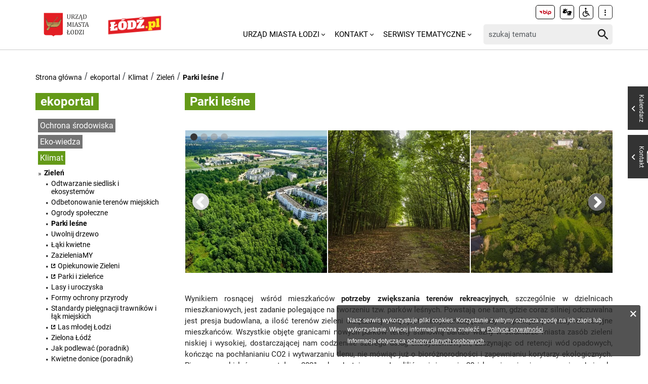

--- FILE ---
content_type: text/html; charset=utf-8
request_url: https://uml.lodz.pl/ekoportal/klimat/zielen/parki-lesne/
body_size: 17517
content:
<!DOCTYPE html>
<html lang="pl">
<head> <meta charset="utf-8"> <!-- ======= Created by Magprojekt [mprt.pl] ======= 2023 ======= This website is powered by TYPO3 - inspiring people to share! TYPO3 is a free open source Content Management Framework initially created by Kasper Skaarhoj and licensed under GNU/GPL. TYPO3 is copyright 1998-2026 of Kasper Skaarhoj. Extensions are copyright of their respective owners. Information and contribution at https://typo3.org/ --> <base href="https://uml.lodz.pl/"> <link rel="icon" href="/typo3conf/ext/uml_portal/Resources/Public/Icons/favicon.ico" type="image/vnd.microsoft.icon"> <title>Parki leśne: Urząd Miasta Łodzi</title> <meta http-equiv="x-ua-compatible" content="IE=edge" />
<meta name="generator" content="TYPO3 CMS" />
<meta name="viewport" content="width=device-width, initial-scale=1" />
<meta name="robots" content="index,follow" />
<meta property="og:title" content="Parki leśne" />
<meta property="og:image" content="https://uml.lodz.pl/files/bip/public/_processed_/a/e/csm_Lodz__96__9abc9b3193.jpg" />
<meta name="twitter:card" content="summary" />
<meta name="apple-mobile-web-app-capable" content="no" />  <link rel="stylesheet" href="/typo3temp/assets/css/c0e63542d7f178955672dfad2e777947.css?1690984155" media="all">
<link rel="stylesheet" href="/typo3conf/ext/uml_portal/Resources/Public/Vendors/accessibility-toolbox/styles/css/accessibility.toolbox.css?1767106884" media="all">
<link rel="alternate stylesheet" href="/typo3conf/ext/uml_portal/Resources/Public/Css/highcontrast.css?1767106884" media="all" title="highcontrast">
<link rel="stylesheet" href="/typo3conf/ext/uml_portal/Resources/Public/Vendors/magnificpopup/magnific-popup.css?1767106884" media="all">
<link rel="stylesheet" href="/typo3conf/ext/uml_portal/Resources/Public/Vendors/mate.accordion/styles/css/mate.accordion.css?1767106884" media="all">
<link rel="stylesheet" href="/typo3conf/ext/uml_portal/Resources/Public/Vendors/slick/slick.css?1767106884" media="all">
<link rel="stylesheet" href="/typo3conf/ext/uml_portal/Resources/Public/Vendors/slick/slick-theme.css?1767106884" media="all">
<link rel="stylesheet" href="/typo3conf/ext/uml_portal/Resources/Public/Vendors/pickadate/themes/classic.css?1767106884" media="all">
<link rel="stylesheet" href="/typo3conf/ext/uml_portal/Resources/Public/Vendors/pickadate/themes/classic.date.css?1767106884" media="all">
<link rel="stylesheet" href="/typo3conf/ext/uml_portal/Resources/Public/Vendors/pickadate/themes/classic.time.css?1767106884" media="all">
<link rel="stylesheet" href="/typo3conf/ext/uml_portal/Resources/Public/Vendors/mediaelement/mediaelementplayer.css?1767106884" media="all">
<link rel="stylesheet" href="/typo3conf/ext/uml_portal/Resources/Public/Vendors/mediaelement-playlist/styles/css/mep-feature-playlist.css?1767106884" media="all">
<link rel="stylesheet" href="/typo3conf/ext/uml_portal/Resources/Public/Vendors/select2/select2.min.css?1767106884" media="all">
<link rel="stylesheet" href="/typo3conf/ext/uml_portal/Resources/Public/Css/mate.css?1767106884" media="all">
<link rel="stylesheet" href="/typo3conf/ext/uml_portal/Resources/Public/Vendors/cookie-box/styles/css/cookiebox.css?1767106884" media="all">
<link rel="stylesheet" href="/typo3conf/ext/uml_portal/Resources/Public/Vendors/tingle/tingle.min.css?1767106884" media="all">
<link rel="stylesheet" href="/typo3conf/ext/uml_portal/Resources/Public/Vendors/tooltipster/css/tooltipster.bundle.min.css?1767106884" media="all">
<link rel="stylesheet" href="/typo3conf/ext/uml_portal/Resources/Public/Vendors/tooltipster/css/plugins/tooltipster/sideTip/themes/tooltipster-sideTip-light.min.css?1767106884" media="all">
<link rel="stylesheet" href="/typo3conf/ext/uml_portal/Resources/Public/Vendors/twentytwenty/twentytwenty.css?1767106884" media="all">
<link rel="stylesheet" href="/typo3conf/ext/uml_portal/Resources/Public/Css/portal.css?1767106884" media="all">
<link rel="stylesheet" href="/typo3conf/ext/uml_portal/Resources/Public/Css/typo3_fsc.css?1767106884" media="all">
   <script src="/typo3conf/ext/uml_portal/Resources/Public/Vendors/accessibility-toolbox/accessibility.toolbox.js?1767106884"></script>
<script src="/typo3conf/ext/uml_portal/Resources/Public/JavaScript/Dist/banners.js?1767106884"></script>
  <script async src="//ads.biblioteka.lodz.pl/www/delivery/asyncjs.php"></script>        <!-- Global site tag (gtag.js) - Google Analytics -->
        <script async src="https://www.googletagmanager.com/gtag/js?id=UA-25825547-40"></script>
        <script>
            window.dataLayer = window.dataLayer || [];
            function gtag(){dataLayer.push(arguments);}
            gtag('js', new Date());
            gtag('config', 'UA-25825547-40');
        </script>  <!-- Global site tag (gtag.js) - AdWords: 790142032 --> 
  <script async src="https://www.googletagmanager.com/gtag/js?id=AW-790142032"></script> 
  <script> window.dataLayer = window.dataLayer || []; function gtag(){dataLayer.push(arguments);} gtag('js', new Date()); gtag('config', 'AW-790142032', { 'anonymize_ip': true }); </script>  <!-- Global site tag (gtag.js) - Google Ads: 10940984035 -->
  <script async src="https://www.googletagmanager.com/gtag/js?id=AW-10940984035"></script>
  <script>window.dataLayer = window.dataLayer || []; function
  gtag(){dataLayer.push(arguments);} gtag('js', new Date());
  gtag('config', 'AW-10940984035');</script>
  <!-- Event snippet for Wyswietlenie strony conversion page -->
  <script>gtag('event', 'conversion', {'send_to': 'AW-10940984035/V02uCO6r29MDEOPViOEo'});</script><!-- Google tag (gtag.js) -->
<script async src="https://www.googletagmanager.com/gtag/js?id=G-30F084ZHSL"></script>
<script>
  window.dataLayer = window.dataLayer || [];
  function gtag(){dataLayer.push(arguments);}
  gtag('js', new Date());

  gtag('config', 'G-30F084ZHSL');
</script>
<base href="https://uml.lodz.pl">
<link rel="canonical" href="https://uml.lodz.pl/ekoportal/klimat/zielen/parki-lesne/"/>
 
<!-- VhsAssetsDependenciesLoaded inlinejs -->
</head>
<body class="is-subpage section-color--bottle-green zoo" data-page-level=4 > <ul id="accessible-menu"> <li><a href="/ekoportal/klimat/zielen/parki-lesne/#accessible-aside-nav" tabindex="1">Menu główne</a></li> <li><a href="/ekoportal/klimat/zielen/parki-lesne/#accessible-body" tabindex="2">Przeskocz do treści</a></li> <li><a href="/ekoportal/klimat/zielen/parki-lesne/#accessible-footer" tabindex="3">Stopka</a></li> </ul> <header class="box--fluid"> <div class="box"> <div class="row d-flex align-items-center"> <div class="col-3 col-5--tablet col-4--phone"> <figure class="logos logos--main"> <a href="https://uml.lodz.pl/" tabindex="4"><img src="/files/public/banery/logo_herb.png" alt="Urząd Miasta Łodzi - strona główna"></a> <a href="https://lodz.pl/" tabindex="4" target="_blank"><img src="/files/public/banery/lodzPL_logo-svg2.png" alt="przejdź do serwisu z aktualnościami Lodz.pl. Link otworzy się w nowym oknie"></a> </figure> </div> <div class="col-9 hidden--desktop hidden--tablet inline-right"> <span class="icon-menu icon--lg" data-js-trigger="mobile-menu" data-js-target=".mobile-menu"></span> </div> <div class="col-9 col-7--tablet hidden--phone"> <div class="row"> <div class="col-12 inline-right d-flex justify-content-end"> <div class="nav nav-tools align-items-center"> <a href="http://bip.uml.lodz.pl" class="nav-tools-item nav-tools-item-bip" tabindex="6"> <span class="hidden">BIP</span> <img title="BIP" alt="BIP" src="/typo3conf/ext/uml_portal/Resources/Public/Images/bip/bip-logo-2.svg" width="26"/> </a> <a href="https://um-lodz.wideotlumacz.pl/" target="_blank" class="nav-tools-item" tabindex="7" rel="noreferrer"> <span class="hidden">Tłumacz migowy</span> <span title="Tłumacz migowy" class="icon-sign-lang"></span> </a> <a href="/niepelnosprawni/" class="nav-tools-item" tabindex="8"> <span class="hidden">Informacje dla niepełnosprawnych</span> <span title="Informacje dla niepełnosprawnych" class="icon-accessibility-alt"></span> </a> <div class="d-inline-block position-relative"> <button type="button" class="nav-tools-item" data-js-target="#nav-tools-dropdown" data-js-trigger="nav-tools-dropdown"> <span class="icon icon-more-vert"></span> </button> <div class="uml-dropdown" id="nav-tools-dropdown"> <div class="nav-social"> <p class="hidden--phone">Jesteśmy w mediach społecznościowych:</p> <a href="https://www.facebook.com/lodzpolska" title="Facebook" tabindex="9"> <span class="hide-text">Facebook</span> </a> <a href="https://twitter.com/miasto_lodz" title="Twitter" tabindex="9"> <span class="hide-text">Twitter</span> </a> <a href="https://www.instagram.com/kochamLodz/" title="Instagram" tabindex="9"> <span class="hide-text">Instagram</span> </a> <a href="https://www.youtube.com/user/LodzTube/videos" title="Łódź na YouTube" target="_blank" tabindex="9" rel="noreferrer"> <span class="hide-text">Łódź na YouTube</span> </a> <a href="https://www.tiktok.com/@kochamlodz" title="Łódź na TikTok" target="_blank" tabindex="9" rel="noreferrer"> <span class="hide-text">Łódź na TikTok</span> </a> </div> <hr> <ul class="nav-site nav-site--lang list-inline justify-content-end"><li class="active">PL</li><li class="lang-notrans">EN</li><li class="lang-notrans">UA</li></ul> </div> </div> </div> </div> </div> <div class="row d-flex mt-1 align-items-center"> <div class="col-8 p-0 inline-right"> <ul class="nav-site list-inline" role="menubar" id="accessible-aside-nav"><li class="level-1" role="none"><a href="/" role="menuitem" aria-haspopup="true" aria-expanded="false">Urząd Miasta Łodzi</a><span class="icon icon-arrow-down"></span><ul class="uml-dropdown" role="menu" tabindex="-1"><li class="level-2"><a href="https://bip.uml.lodz.pl/">Biuletyn Informacji Publicznej</a></li><li class="dropdown-hr"><hr></li><li class="level-2"><a href="https://lckm.uml.lodz.pl/zglos-interwencje">Zgłoś interwencję</a></li><li class="dropdown-hr"><hr></li><li class="level-2"><a href="https://wizyty.uml.lodz.pl/">Rezerwuj wizytę w UMŁ</a></li><li class="dropdown-hr"><hr></li><li class="level-2"><a href="https://bip.uml.lodz.pl/urzad-miasta/zalatw-sprawe-urzedowa/">Załatw sprawę w UMŁ</a></li><li class="dropdown-hr"><hr></li><li class="level-2"><a href="/urzad-miasta-lodzi-o-urzedzie/">Władze Łodzi</a></li><li class="dropdown-hr"><hr></li><li class="level-2"><a href="/urzad-miasta-lodzi/rada-miejska-w-lodzi/">Rada Miejska w Łodzi</a></li><li class="dropdown-hr"><hr></li><li class="level-2"><a href="/aktualnosci/">Informacje Urzędowe</a></li><li class="dropdown-hr"><hr></li><li class="level-2"><a href="/kalendarz-wydarzen/">Kalendarz wydarzeń</a></li><li class="dropdown-hr"><hr></li></ul></li><li class="level-1" role="none"><a href="/kontakt/" role="menuitem" aria-haspopup="true" aria-expanded="false">Kontakt</a><span class="icon icon-arrow-down"></span><ul class="uml-dropdown" role="menu" tabindex="-1"><li class="level-2"><a href="/kontakt/urzad-miasta-lodzi/">Urząd Miasta Łodzi</a></li><li class="dropdown-hr"><hr></li><li class="level-2"><a href="/kontakt/redakcja-lodzpl/">Redakcja Łódź.pl</a></li><li class="dropdown-hr"><hr></li><li class="level-2"><a href="/urzad-miasta-lodzi/lodzkie-centrum-kontaktu-zmieszkancami/">Łódzkie Centrum Kontaktu z Mieszkańcami</a></li><li class="dropdown-hr"><hr></li><li class="level-2"><a href="/dla-mieszkancow/zdrowie/telefony-i-infolinie-pomocy/">Telefony i infolinie pomocy</a></li><li class="dropdown-hr"><hr></li></ul></li><li class="level-1" role="none"><a href="/serwisy-tematyczne/" role="menuitem" aria-haspopup="true" aria-expanded="false">Serwisy tematyczne</a><span class="icon icon-arrow-down"></span><ul class="uml-dropdown" role="menu" tabindex="-1"><li class="level-2"><a href="/aktualnosci/">Aktualności</a></li><li class="dropdown-hr"><hr></li><li class="level-2"><a href="/bezpieczenstwo/">Bezpieczeństwo</a></li><li class="dropdown-hr"><hr></li><li class="level-2"><a href="/dla-biznesu/">Biznes</a></li><li class="dropdown-hr"><hr></li><li class="level-2"><a href="/budzet-obywatelski/">Budżet Obywatelski</a></li><li class="dropdown-hr"><hr></li><li class="level-2"><a href="/edukacja/">Edukacja</a></li><li class="dropdown-hr"><hr></li><li class="level-2"><a href="/ekoportal/">Ekoportal</a></li><li class="dropdown-hr"><hr></li><li class="level-2"><a href="/decydujemy/">DecydujeMy</a></li><li class="dropdown-hr"><hr></li><li class="level-2"><a href="/kalendarz-wydarzen/">Kalendarz wydarzeń</a></li><li class="dropdown-hr"><hr></li><li class="level-2"><a href="/komunikacja-i-transport/">Komunikacja i Transport</a></li><li class="dropdown-hr"><hr></li><li class="level-2"><a href="/konsument/">Konsument</a></li><li class="dropdown-hr"><hr></li><li class="level-2"><a href="/kultura/">Kultura</a></li><li class="dropdown-hr"><hr></li><li class="level-2"><a href="https://nowa.mapa.lodz.pl/">Mapa Łodzi</a></li><li class="dropdown-hr"><hr></li><li class="level-2"><a href="/dla-mieszkancow/mieszkalnictwo/">Mieszkalnictwo</a></li><li class="dropdown-hr"><hr></li><li class="level-2"><a href="/niepelnosprawni/">Niepełnosprawni</a></li><li class="dropdown-hr"><hr></li><li class="level-2"><a href="/dla-biznesu/nieruchomosci-na-sprzedaz-1/">Nieruchomości</a></li><li class="dropdown-hr"><hr></li><li class="level-2"><a href="/decydujemy/wspieramy/ngo/">Organizacje pozarządowe</a></li><li class="dropdown-hr"><hr></li><li class="level-2"><a href="/dla-mieszkancow/projekty-unijne/">Projekty Unijne</a></li><li class="dropdown-hr"><hr></li><li class="level-2"><a href="https://rewitalizacja.uml.lodz.pl/">Rewitalizacja</a></li><li class="dropdown-hr"><hr></li><li class="level-2"><a href="/seniorzy/">Seniorzy</a></li><li class="dropdown-hr"><hr></li><li class="level-2"><a href="/czas-wolny/sport/">Sport</a></li><li class="dropdown-hr"><hr></li><li class="level-2"><a href="https://lodz.travel/">Turystyka</a></li><li class="dropdown-hr"><hr></li><li class="level-2"><a href="/tytka18plus/">Tytka18+</a></li><li class="dropdown-hr"><hr></li><li class="level-2"><a href="https://wsparcie.uml.lodz.pl/dashboard">Wsparcie społeczne</a></li><li class="dropdown-hr"><hr></li><li class="level-2"><a href="/dla-mieszkancow/zdrowie/">Zdrowie</a></li><li class="dropdown-hr"><hr></li></ul></li></ul> </div> <div class="col-4"> <div class="tx_solr"> <div class="header__searchbox"> <form method="get" id="tx-solr-search-form-pi-search" action="/wyszukiwanie/" data-suggest="/wyszukiwanie?type=7384" data-suggest-header="Top Results" accept-charset="utf-8"> <div class="fieldset-group"> <label for="searchInput" class="hidden">Wyszukaj w serwisie</label> <input id="searchInput" type="search" class="tx-solr-q js-solr-q tx-solr-suggest tx-solr-suggest-focus form-control" name="tx_solr[q]" value="" placeholder="szukaj tematu" /> <button class="btn btn--transparent tx-solr-submit" type="submit"> <span class="hidden">Szukaj</span> <span class="icon-search"></span> </button> </div> </form> </div> </div> </div> </div> </div> </div> <div class="mobile-menu hidden--desktop hidden--tablet hidden-print"> <div class="d-flex mb-2 mobile-menu-nav"> <ul class="nav-site list-inline" role="menubar" id="accessible-aside-nav"><li class="level-1" role="none"><a href="/" role="menuitem" aria-haspopup="true" aria-expanded="false">Urząd Miasta Łodzi</a><span class="icon icon-arrow-down"></span><ul class="uml-dropdown" role="menu" tabindex="-1"><li class="level-2"><a href="https://bip.uml.lodz.pl/">Biuletyn Informacji Publicznej</a></li><li class="dropdown-hr"><hr></li><li class="level-2"><a href="https://lckm.uml.lodz.pl/zglos-interwencje">Zgłoś interwencję</a></li><li class="dropdown-hr"><hr></li><li class="level-2"><a href="https://wizyty.uml.lodz.pl/">Rezerwuj wizytę w UMŁ</a></li><li class="dropdown-hr"><hr></li><li class="level-2"><a href="https://bip.uml.lodz.pl/urzad-miasta/zalatw-sprawe-urzedowa/">Załatw sprawę w UMŁ</a></li><li class="dropdown-hr"><hr></li><li class="level-2"><a href="/urzad-miasta-lodzi-o-urzedzie/">Władze Łodzi</a></li><li class="dropdown-hr"><hr></li><li class="level-2"><a href="/urzad-miasta-lodzi/rada-miejska-w-lodzi/">Rada Miejska w Łodzi</a></li><li class="dropdown-hr"><hr></li><li class="level-2"><a href="/aktualnosci/">Informacje Urzędowe</a></li><li class="dropdown-hr"><hr></li><li class="level-2"><a href="/kalendarz-wydarzen/">Kalendarz wydarzeń</a></li><li class="dropdown-hr"><hr></li></ul></li><li class="level-1" role="none"><a href="/kontakt/" role="menuitem" aria-haspopup="true" aria-expanded="false">Kontakt</a><span class="icon icon-arrow-down"></span><ul class="uml-dropdown" role="menu" tabindex="-1"><li class="level-2"><a href="/kontakt/urzad-miasta-lodzi/">Urząd Miasta Łodzi</a></li><li class="dropdown-hr"><hr></li><li class="level-2"><a href="/kontakt/redakcja-lodzpl/">Redakcja Łódź.pl</a></li><li class="dropdown-hr"><hr></li><li class="level-2"><a href="/urzad-miasta-lodzi/lodzkie-centrum-kontaktu-zmieszkancami/">Łódzkie Centrum Kontaktu z Mieszkańcami</a></li><li class="dropdown-hr"><hr></li><li class="level-2"><a href="/dla-mieszkancow/zdrowie/telefony-i-infolinie-pomocy/">Telefony i infolinie pomocy</a></li><li class="dropdown-hr"><hr></li></ul></li><li class="level-1" role="none"><a href="/serwisy-tematyczne/" role="menuitem" aria-haspopup="true" aria-expanded="false">Serwisy tematyczne</a><span class="icon icon-arrow-down"></span><ul class="uml-dropdown" role="menu" tabindex="-1"><li class="level-2"><a href="/aktualnosci/">Aktualności</a></li><li class="dropdown-hr"><hr></li><li class="level-2"><a href="/bezpieczenstwo/">Bezpieczeństwo</a></li><li class="dropdown-hr"><hr></li><li class="level-2"><a href="/dla-biznesu/">Biznes</a></li><li class="dropdown-hr"><hr></li><li class="level-2"><a href="/budzet-obywatelski/">Budżet Obywatelski</a></li><li class="dropdown-hr"><hr></li><li class="level-2"><a href="/edukacja/">Edukacja</a></li><li class="dropdown-hr"><hr></li><li class="level-2"><a href="/ekoportal/">Ekoportal</a></li><li class="dropdown-hr"><hr></li><li class="level-2"><a href="/decydujemy/">DecydujeMy</a></li><li class="dropdown-hr"><hr></li><li class="level-2"><a href="/kalendarz-wydarzen/">Kalendarz wydarzeń</a></li><li class="dropdown-hr"><hr></li><li class="level-2"><a href="/komunikacja-i-transport/">Komunikacja i Transport</a></li><li class="dropdown-hr"><hr></li><li class="level-2"><a href="/konsument/">Konsument</a></li><li class="dropdown-hr"><hr></li><li class="level-2"><a href="/kultura/">Kultura</a></li><li class="dropdown-hr"><hr></li><li class="level-2"><a href="https://nowa.mapa.lodz.pl/">Mapa Łodzi</a></li><li class="dropdown-hr"><hr></li><li class="level-2"><a href="/dla-mieszkancow/mieszkalnictwo/">Mieszkalnictwo</a></li><li class="dropdown-hr"><hr></li><li class="level-2"><a href="/niepelnosprawni/">Niepełnosprawni</a></li><li class="dropdown-hr"><hr></li><li class="level-2"><a href="/dla-biznesu/nieruchomosci-na-sprzedaz-1/">Nieruchomości</a></li><li class="dropdown-hr"><hr></li><li class="level-2"><a href="/decydujemy/wspieramy/ngo/">Organizacje pozarządowe</a></li><li class="dropdown-hr"><hr></li><li class="level-2"><a href="/dla-mieszkancow/projekty-unijne/">Projekty Unijne</a></li><li class="dropdown-hr"><hr></li><li class="level-2"><a href="https://rewitalizacja.uml.lodz.pl/">Rewitalizacja</a></li><li class="dropdown-hr"><hr></li><li class="level-2"><a href="/seniorzy/">Seniorzy</a></li><li class="dropdown-hr"><hr></li><li class="level-2"><a href="/czas-wolny/sport/">Sport</a></li><li class="dropdown-hr"><hr></li><li class="level-2"><a href="https://lodz.travel/">Turystyka</a></li><li class="dropdown-hr"><hr></li><li class="level-2"><a href="/tytka18plus/">Tytka18+</a></li><li class="dropdown-hr"><hr></li><li class="level-2"><a href="https://wsparcie.uml.lodz.pl/dashboard">Wsparcie społeczne</a></li><li class="dropdown-hr"><hr></li><li class="level-2"><a href="/dla-mieszkancow/zdrowie/">Zdrowie</a></li><li class="dropdown-hr"><hr></li></ul></li></ul> </div> <div class="mt-auto d-flex flex-column"> <div class="mb-2"> <div class="tx_solr"> <div class="header__searchbox"> <form method="get" id="tx-solr-search-form-pi-search" action="/wyszukiwanie/" data-suggest="/wyszukiwanie?type=7384" data-suggest-header="Top Results" accept-charset="utf-8"> <div class="fieldset-group"> <label for="searchInput" class="hidden">Wyszukaj w serwisie</label> <input id="searchInput" type="search" class="tx-solr-q js-solr-q tx-solr-suggest tx-solr-suggest-focus form-control" name="tx_solr[q]" value="" placeholder="szukaj tematu" /> <button class="btn btn--transparent tx-solr-submit" type="submit"> <span class="hidden">Szukaj</span> <span class="icon-search"></span> </button> </div> </form> </div> </div> </div> <div class="d-flex justify-content-between nav-tools flex-wrap"> <div class="flex-grow-1 d-flex"> <a href="http://bip.uml.lodz.pl" class="nav-tools-item nav-tools-item-bip" tabindex="6"> <span class="hidden">BIP</span> <img title="BIP" alt="BIP" src="/typo3conf/ext/uml_portal/Resources/Public/Images/bip/bip-logo-2.svg" width="26"/> </a> <a href="https://um-lodz.wideotlumacz.pl/" target="_blank" class="nav-tools-item" tabindex="7" rel="noreferrer"> <span class="hidden">Tłumacz migowy</span> <span title="Tłumacz migowy" class="icon-sign-lang"></span> </a> <a href="/niepelnosprawni/" class="nav-tools-item" tabindex="8"> <span class="hidden">Informacje dla niepełnosprawnych</span> <span title="Informacje dla niepełnosprawnych" class="icon-accessibility-alt"></span> </a> <ul class="nav-site nav-site--lang list-inline justify-content-end"><li class="active">PL</li><li class="lang-notrans">EN</li><li class="lang-notrans">UA</li></ul> </div> <hr> <div class="nav-social"> <p class="hidden--phone">Jesteśmy w mediach społecznościowych:</p> <a href="https://www.facebook.com/lodzpolska" title="Facebook" tabindex="9"> <span class="hide-text">Facebook</span> </a> <a href="https://twitter.com/miasto_lodz" title="Twitter" tabindex="9"> <span class="hide-text">Twitter</span> </a> <a href="https://www.instagram.com/kochamLodz/" title="Instagram" tabindex="9"> <span class="hide-text">Instagram</span> </a> <a href="https://www.youtube.com/user/LodzTube/videos" title="Łódź na YouTube" target="_blank" tabindex="9" rel="noreferrer"> <span class="hide-text">Łódź na YouTube</span> </a> <a href="https://www.tiktok.com/@kochamlodz" title="Łódź na TikTok" target="_blank" tabindex="9" rel="noreferrer"> <span class="hide-text">Łódź na TikTok</span> </a> </div> </div> </div> </div> </div> </header> <main id="accessible-body" class="box"> <ul class="breadcrumbs list-path"> <li><a href="/">Strona główna</a></li><li><a href="/ekoportal/">ekoportal</a></li><li><a href="/ekoportal/klimat/">Klimat</a></li><li><a href="/ekoportal/klimat/zielen/">Zieleń</a></li><li class="active"><a href="/ekoportal/klimat/zielen/parki-lesne/">Parki leśne</a></li> <li class="aside-nav-collapse hidden--desktop hidden--tablet"> <span class="icon-menu" data-js-trigger="aside-nav" data-js-target=".aside-container"></span> </li> </ul> <div class="row"> <div class="col-3 col-12--phone aside"> <div class="aside-container"> <div class="section-header"><span><a href="/ekoportal/">ekoportal</a></span></div><ul class="aside-nav list-unstyled"><li class="aside-nav__has-subnav"><a href="/dla-mieszkancow/ochrona-srodowiska/">Ochrona środowiska</a><ul class="aside-nav__subnav list-unstyled"><li class="aside-nav__has-subnav"><a href="/dla-mieszkancow/ochrona-srodowiska/czyste-miasto/">Czyste Miasto</a></li><li class="aside-nav__has-subnav"><a href="/dla-mieszkancow/ochrona-srodowiska/zwierzeta/">Zwierzęta</a></li><li><a href="/dla-mieszkancow/ochrona-srodowiska/walka-ze-smogiem-doplaty-do-wymiany-zrodel-ogrzewania/">Walka ze smogiem. Dopłaty do wymiany źródeł ogrzewania</a></li><li><a href="/dla-mieszkancow/ochrona-srodowiska/pomiary-pol-elektromagnetycznych/">Pola elektromagnetyczne</a></li><li><a href="/dla-mieszkancow/ochrona-srodowiska/wczujmy-sie-w-klimat/">Wczujmy się w klimat</a></li><li><a href="/dla-mieszkancow/ochrona-srodowiska/nie-wydobywaj-bez-koncesji/">Nie wydobywaj bez koncesji</a></li><li><a href="https://uml.lodz.pl/ekoportal/klimat/zielen/formy-ochrony-przyrody/#c17968">Międzyrzecze Łódki</a></li></ul></li><li class="aside-nav__has-subnav"><a href="/ekoportal/eko-wiedza/">Eko-wiedza</a><ul class="aside-nav__subnav list-unstyled"><li class="aside-nav__has-subnav"><a href="/ekoportal/eko-wiedza/miasto/">Miasto</a></li><li class="aside-nav__has-subnav"><a href="/ekoportal/eko-wiedza/wlacz-sie/">Włącz się</a></li><li class="aside-nav__has-subnav"><a href="/ekoportal/eko-wiedza/edukacja/">Edukacja</a></li><li><a href="/ekoportal/eko-wiedza/dokumenty/">Dokumenty</a></li><li><a href="/ekoportal/eko-wiedza/kontakty/">Kontakty</a></li></ul></li><li class="aside-nav__has-subnav active"><a href="/ekoportal/klimat/">Klimat</a><ul class="aside-nav__subnav list-unstyled"><li class="aside-nav__has-subnav active"><a href="/ekoportal/klimat/zielen/">Zieleń</a><ul class="aside-nav__subnav list-unstyled"><li><a href="/ekoportal/klimat/zielen/odtwarzanie-siedlisk-i-ekosystemow/">Odtwarzanie siedlisk i ekosystemów</a></li><li><a href="/ekoportal/klimat/zielen/odbetonowanie-terenow-miejskich/">Odbetonowanie terenów miejskich</a></li><li><a href="/ekoportal/klimat/zielen/ogrody-spoleczne/">Ogrody społeczne</a></li><li class="active"><a href="/ekoportal/klimat/zielen/parki-lesne/">Parki leśne</a></li><li><a href="/ekoportal/klimat/zielen/uwolnij-drzewo/">Uwolnij drzewo</a></li><li><a href="/ekoportal/klimat/zielen/laki-kwietne/">Łąki kwietne</a></li><li><a href="/ekoportal/klimat/zielen/zazieleniamy/">ZazieleniaMY</a></li><li><a href="https://zzm.lodz.pl/zarzad-zieleni-miejskiej/obszarowi-opiekunowie-zieleni/">Opiekunowie Zieleni</a></li><li><a href="https://zzm.lodz.pl/zarzad-zieleni-miejskiej/zielen/parki-i-zielence/">Parki i zieleńce</a></li><li><a href="/ekoportal/klimat/zielen/lasy-i-uroczyska/">Lasy i uroczyska</a></li><li><a href="/ekoportal/klimat/zielen/formy-ochrony-przyrody/">Formy ochrony przyrody</a></li><li><a href="/ekoportal/klimat/zielen/standardy-pielegnacji-trawnikow-i-lak-miejskich/">Standardy pielęgnacji trawników i łąk miejskich</a></li><li><a href="https://zzm.lodz.pl/jednostki/lesnictwo-miejskie/las-mlodej-lodzi/">Las młodej Łodzi</a></li><li><a href="/ekoportal/eko-wiedza/wlacz-sie/zielona-lodz/">Zielona Łódź</a></li><li><a href="/ekoportal/klimat/woda/przeciwdzialamy-suszy/jak-podlewac-poradnik/">Jak podlewać (poradnik)</a></li><li><a href="/ekoportal/eko-wiedza/wlacz-sie/kwietne-donice-poradnik/">Kwietne donice (poradnik)</a></li><li><a href="/ekoportal/klimat/zielen/lodzka-zielen-w-pigulce-opracowanie/">Łódzka zieleń w pigułce (opracowanie)</a></li><li><a href="https://uml.lodz.pl/panel-obywatelski/">Panel obywatelski</a></li><li><a href="https://www.botaniczny.lodz.pl/">Ogród botaniczny</a></li><li><a href="https://www.botaniczny.lodz.pl/palmiarnia/">Palmiarnia</a></li><li><a href="/czas-wolny/zielen-i-rekreacja/miejsca-do-grillowania/">Miejsca do grillowania</a></li></ul></li><li class="aside-nav__has-subnav"><a href="/ekoportal/klimat/powietrze/">Powietrze</a></li><li class="aside-nav__has-subnav"><a href="/ekoportal/klimat/woda/">Woda</a></li><li class="aside-nav__has-subnav"><a href="/ekoportal/klimat/zwierzeta/">Zwierzęta</a></li><li class="aside-nav__has-subnav"><a href="/ekoportal/klimat/transport-i-elektromobilnosc/">Transport i elektromobilność</a></li><li class="aside-nav__has-subnav"><a href="/ekoportal/klimat/inicjatywy-miedzynarodowe/">Inicjatywy międzynarodowe</a></li></ul></li><li class="aside-nav__has-subnav"><a href="/ekoportal/odpady/">Odpady</a><ul class="aside-nav__subnav list-unstyled"><li><a href="/dla-mieszkancow/ochrona-srodowiska/czyste-miasto/gospodarka-odpadami/selektywna-zbiorka-odpadow/">Jak segregować (wyszukiwarka)</a></li><li><a href="/ekoportal/odpady/zasada-6r/">Zasada 6R</a></li><li><a href="/ekoportal/odpady/covid/">Covid</a></li><li><a href="/dla-mieszkancow/ochrona-srodowiska/czyste-miasto/gospodarka-odpadami/">Gospodarka odpadami</a></li><li><a href="http://www.mpolodz.pl/edukacja">Ucz się segregacji z MPO</a></li></ul></li><li><a href="/ekoportal/aktualnosci-ekoportalu/">Aktualności ekoportalu</a></li></ul> <div id="c52519" class="content-section content-layout-0 frame-default frame-type-shortcut"> <div id="c52518" class="content-section content-layout-0 frame-default frame-type-html"> <div class="fb-page" data-href="https://pl-pl.facebook.com/Zielonalodz" data-tabs="timeline" data-small-header="false" data-adapt-container-width="true" data-hide-cover="false" data-show-facepile="true"><blockquote cite="https://pl-pl.facebook.com/Zielonalodz" class="fb-xfbml-parse-ignore"><a href="https://pl-pl.facebook.com/Zielonalodz">Zielona Łódź</a></blockquote></div> </div> </div> </div> </div> <div class="col-9 col-12--phone main-section"> <!--TYPO3SEARCH_begin--> <div class="subpage-header"> <h1 class="section-header"> <span>Parki leśne</span> </h1> </div> <div id="c80220" class="content-section content-layout-2 frame-default frame-type-textmedia"> <div class="ce-textpic ce-center ce-above"> <div class="gallery-slider gallery-popup ce-gallery" data-ce-columns="3" data-ce-images="6" data-slick='{"slidesToShow": 3, "dots": true}'> <figure class="mediaelement"> <a href="/files/public/dla_mieszkanca/Janow_park_fotJozwiak_9-7-21__13_.jpg" class="mfp-image" rel="gallery[80220]"> <img data-columnsCount="3" data-dimensionWidth="324" data-dimensionHeight="242" src="/files/public/_processed_/4/c/csm_Janow_park_fotJozwiak_9-7-21__13__36ebbf50c1.jpg" width="420" height="420" alt="" /> </a> </figure> <figure class="mediaelement"> <a href="/files/public/dla_mieszkanca/Tereny_Zielone_Wycieczkowa-Centralna_fotBrajter_12-7-21_28_.jpg" class="mfp-image" rel="gallery[80220]"> <img data-columnsCount="3" data-dimensionWidth="324" data-dimensionHeight="259" src="/files/public/_processed_/a/d/csm_Tereny_Zielone_Wycieczkowa-Centralna_fotBrajter_12-7-21_28__f919ec3733.jpg" width="420" height="420" alt="" /> </a> </figure> <figure class="mediaelement"> <a href="/files/public/dla_mieszkanca/Tereny_Zielone_Wycieczkowa-Centralna_fotBrajter_12-7-21_5_.jpg" class="mfp-image" rel="gallery[80220]"> <img data-columnsCount="3" data-dimensionWidth="324" data-dimensionHeight="242" src="/files/public/_processed_/1/2/csm_Tereny_Zielone_Wycieczkowa-Centralna_fotBrajter_12-7-21_5__1767f10eb9.jpg" width="420" height="420" alt="" /> </a> </figure> <figure class="mediaelement"> <a href="/files/public/dla_mieszkanca/Tereny_Zielone_Wycieczkowa-Centralna_fotBrajter_12-7-21_1_.jpg" class="mfp-image" rel="gallery[80220]"> <img data-columnsCount="3" data-dimensionWidth="324" data-dimensionHeight="242" src="/files/public/_processed_/a/f/csm_Tereny_Zielone_Wycieczkowa-Centralna_fotBrajter_12-7-21_1__42a6a6c7f5.jpg" width="420" height="420" alt="" /> </a> </figure> <figure class="mediaelement"> <a href="/files/public/dla_mieszkanca/Konfa_nt._parkow_lesnych_fotJastrzebski_4-11-22__22_.jpg" class="mfp-image" rel="gallery[80220]"> <img data-columnsCount="3" data-dimensionWidth="324" data-dimensionHeight="216" src="/files/public/_processed_/9/d/csm_Konfa_nt._parkow_lesnych_fotJastrzebski_4-11-22__22__3f7c433d14.jpg" width="420" height="420" alt="" /> </a> </figure> <figure class="mediaelement"> <a href="/files/public/dla_mieszkanca/Tereny_Zielone_Wycieczkowa-Centralna_fotBrajter_12-7-21_8_.jpg" class="mfp-image" rel="gallery[80220]"> <img data-columnsCount="3" data-dimensionWidth="324" data-dimensionHeight="242" src="/files/public/_processed_/0/9/csm_Tereny_Zielone_Wycieczkowa-Centralna_fotBrajter_12-7-21_8__1b408d77cb.jpg" width="420" height="420" alt="" /> </a> </figure> </div> </div> </div> <div id="c77652" class="content-section content-layout-1 frame-default frame-type-textmedia"> <div class="ce-textpic ce-center ce-above"> <div class="ce-bodytext"> <p class="inline-justify">Wynikiem rosnącej wśród mieszkańców <strong>potrzeby zwiększania terenów rekreacyjnych</strong>, szczególnie w dzielnicach mieszkaniowych, jest zadanie polegające na tworzeniu tzw. parków leśnych. Powstają one tam, gdzie coraz silniej odczuwalna jest presja budowlana, a ilość terenów zieleni urządzonej wciąż jest niewystarczająca, aby zaspokajać potrzeby rekreacyjne mieszkańców. Wszystkie objęte granicami nowych parków tereny stanowią bardzo ważny w strukturze miasta zasób zieleni niskiej i wysokiej, dostarczającej nam codziennie szeregu usług ekosystemowych, zaczynając od retencji wód opadowych, kończąc na pochłanianiu CO2 i wytwarzaniu tlenu, nie mówiąc już o bioróżnorodności i zapewnianiu korytarzy ekologicznych. Pierwsze parki leśne powstały w 2021 roku, do tej pory uchwaliliśmy już prawie 20 i łącznie zajmują one powierzchnię ok. 150ha.</p> </div> </div> </div> <div id="c101236" class="content-section content-layout-0 frame-default frame-type-list"> <iframe id="map" frameborder="0" scrolling="no" src="https://uml.lodz.pl?type=3847655&amp;tx_edgearcgis_registermaps[ttContentUid]=101236&amp;pageUid=10418&amp;ts=176896359269703e09bc67a0.86399575" style="width: 100%; height:600px;"></iframe>
<script type="text/javascript" src="https://cdnjs.cloudflare.com/ajax/libs/iframe-resizer/3.5.15/iframeResizer.js"></script>
<script>

	var jqueryCheck = function () {
		if (window.jQuery) {
			iFrameResize();
		} else {
			setTimeout(jqueryCheck,1000);
		}
	};

	function scrollToRegisterElement(uid) {
		var $target = $('#register-element-' + uid);

		if ($target.length) {
			if ($target.is('.js-accordion-article')) {
				$target.addClass('active');
			}
			$('html, body').animate({
				scrollTop: $target.offset().top
			}, 500);
		}
	}

	iFrameResize({
		log: false,
		warningTimeout: 30000,
		messageCallback: function(messageData) {
			if (!messageData.message.type) {
				return;
			}

			switch (messageData.message.type) {
				case 'showObjectInTable':
                    currentPage = 1;
                    if($('.js-current-pagination-page', $registersContainer).length){
                        currentPage = parseInt(JSON.parse($('.js-current-pagination-page', $registersContainer).html()));
                    }
					var elementToPageMappingJson = document.getElementById('element-to-page-mapping'),
							$registersContainer = $('.js-registers-container'),
							ceuid = $registersContainer.data('ceuid'),
							selectedElementId = parseInt(messageData.message.id),
							currentPage = currentPage,
							pageWithSelectedElement = currentPage;

					if (elementToPageMappingJson) {
						var elementToPageMapping = JSON.parse(elementToPageMappingJson.innerHTML);

						if (elementToPageMapping.length > 1) {
							for (var i = 0; i < elementToPageMapping.length; i++) {
								if (elementToPageMapping[i].indexOf(selectedElementId) !== -1) {
									pageWithSelectedElement = i + 1
								}
							}
						}
					}

					if (currentPage !== pageWithSelectedElement) {
						var $resultsWrapper = $('.js-register-results-wrapper', $registersContainer),
								paginationPageUrl = JSON.parse($('.js-pagination-url-page-' + pageWithSelectedElement).html());

						$registersContainer.addClass('registers-container--reloading');

						$('html, body').animate({
							scrollTop: $resultsWrapper.offset().top
						}, 700);

						$.get(paginationPageUrl + '&type=98234732&ceuid=' + ceuid, function(data) {
							$resultsWrapper.html($(data).find('.js-register-results-wrapper').html());
							setTimeout(function() {
								scrollToRegisterElement(selectedElementId);
							}, 0);
							$registersContainer.removeClass('registers-container--reloading');
						})
					} else {
						scrollToRegisterElement(selectedElementId);
					}

					break;
			}
		}
	});

	document.addEventListener('DOMContentLoaded', function () {
		jqueryCheck();
	}, false);

</script>
 </div> <div id="c101242" class="content-section content-layout-0 frame-default frame-type-list"> <div class="registers-container registers js-registers-container" data-ceuid="101242">
	
    

    <script type="application/json" id="element-to-page-mapping">[]</script>

    
            <h3>parki leśne</h3>
        

    
        <!--TYPO3SEARCH_end-->
        <form method="get" action="/ekoportal/klimat/zielen/parki-lesne/?tx_edgeregisters_showregister%5Baction%5D=showRegister&amp;tx_edgeregisters_showregister%5Bcontroller%5D=Register&amp;cHash=32c749dc7ee8220d79402be90b525737#register-results-1393">
<div>
<input type="hidden" name="tx_edgeregisters_showregister[__referrer][@extension]" value="EdgeRegisters" />
<input type="hidden" name="tx_edgeregisters_showregister[__referrer][@controller]" value="Register" />
<input type="hidden" name="tx_edgeregisters_showregister[__referrer][@action]" value="showRegister" />
<input type="hidden" name="tx_edgeregisters_showregister[__referrer][arguments]" value="YTowOnt95b1b1cfe3f5faa2d0a6c5278e7be77ab312b41c3" />
<input type="hidden" name="tx_edgeregisters_showregister[__referrer][@request]" value="{&quot;@extension&quot;:&quot;EdgeRegisters&quot;,&quot;@controller&quot;:&quot;Register&quot;,&quot;@action&quot;:&quot;showRegister&quot;}05560b85b01a0eedbba66a449142c6fba39755fe" />
<input type="hidden" name="tx_edgeregisters_showregister[__trustedProperties]" value="{&quot;searchMode&quot;:1,&quot;search_13672&quot;:1,&quot;search_13678&quot;:1}73945b58f7cc2515b79c3813cb2c4c43a98872e0" />
</div>

            <input type="hidden" name="tx_edgeregisters_showregister[searchMode]" value="1" />

            <div class="registers__search-row box--flex--wrap">
                
                    
                            

<div>
    <label for="field_13672">Nazwa:</label>
    <input class="js-register-resetable" id="field_13672" type="text" name="tx_edgeregisters_showregister[search_13672]" />
</div>
                        
                
                    
                            

<div>
    <label for="field_13678">Jednostka pomocnicza:</label>
    <input class="js-register-resetable" id="field_13678" type="text" name="tx_edgeregisters_showregister[search_13678]" />
</div>
                        
                

                <div class="registers__search-row__submit">
                    <button class="btn register-btn-submit" type="submit" name="" value="">szukaj</button>
                    <button class="btn register-btn-reset js-register-reset-button" type="reset" name="" value="">wyczyść</button>
                </div>

                <div class="registers__search-row__reset">
                    <button class="btn register-btn-reset js-register-reset-button" type="reset" name="" value="">wyczyść</button>
                </div>
            </div>
        </form>
        <!--TYPO3SEARCH_begin-->
    

    <div class="register-results-wrapper js-register-results-wrapper">
    
        

        

        

                <div class="accordion-section accordion--registers" id="register-results-1393">
                    <div class="accordion-actions">
                        <button class="btn btn--xs btn--txt " type="button" data-accordion="expand"><span>rozwiń wszystkie</span> <span class="icon icon-arrow-down icon--sm"></span></button>
                        <button class="btn btn--xs btn--txt active" type="button" data-accordion="collapse"><span>zwiń wszystkie</span> <span class="icon icon-arrow-up icon--sm"></span></button>
                    </div>
                    <div>
                        
                            
                            
                            <article id="register-element-378778" class="js-accordion-article ">
                                <div class="accordion-item-heading accordion-item-heading--html-inside" data-accordion="heading">
                                    Las Nowe Górki (park leśny)

                                    
    

                                    <a href="#" data-accordion-trigger class="icon-arrow-down"></a>
                                </div>
                                <div class="accordion-item-body">
                                    <table class="accordion--registers--table">
                                        
                                            
                                                
                                            
                                        
                                            
                                                
                                                        <tr>
                                                            <td width="180">
                                                                <strong>Osiedle:</strong>
                                                            </td>
                                                            <td>
                                                                Górna
                                                            </td>
                                                        </tr>
                                                    
                                            
                                        
                                            
                                                
                                                        <tr>
                                                            <td width="180">
                                                                <strong>Jednostka pomocnicza:</strong>
                                                            </td>
                                                            <td>
                                                                Chojny
                                                            </td>
                                                        </tr>
                                                    
                                            
                                        
                                            
                                                
                                                        <tr>
                                                            <td width="180">
                                                                <strong>Ulica:</strong>
                                                            </td>
                                                            <td>
                                                                Józefów, Nowe Górki
                                                            </td>
                                                        </tr>
                                                    
                                            
                                        
                                            
                                                
                                                        <tr>
                                                            <td width="180">
                                                                <strong>Działki:</strong>
                                                            </td>
                                                            <td>
                                                                23/12, 23/14 i 23/16, 18/5, 88/10, 88/5, 69/3, 43/4, 78/17, 48/12, 48/7, 86 obręb G-47
                                                            </td>
                                                        </tr>
                                                    
                                            
                                        
                                            
                                        
                                            
                                                
                                                        <tr>
                                                            <td width="180">
                                                                <strong>Data utworzenia:</strong>
                                                            </td>
                                                            <td>
                                                                21.02.2024
                                                            </td>
                                                        </tr>
                                                    
                                            
                                        
                                            
                                                
                                                        <tr>
                                                            <td width="180">
                                                                <strong>Treść uchwały:</strong>
                                                            </td>
                                                            <td>
                                                                <a href="https://bip.uml.lodz.pl/files/bip/public/BRM_2024/2622.pdf" target="_blank">Uchwała RM nr LXXXVII/2622/24</a>
                                                            </td>
                                                        </tr>
                                                    
                                            
                                        
                                        
                                            <tr>
                                                <td colspan="2" class="inline-right">
                                                    
    


                                                    
    
        <a href="#" class="js-show-register-element-on-map-btn registers__show-on-map__btn btn btn--sm" data-register-element-uid="378778">
            Pokaż na mapie
        </a>
    

                                                </td>
                                            </tr>
                                        
                                    </table>
                                </div>
                            </article>
                        
                            
                            
                            <article id="register-element-378766" class="js-accordion-article ">
                                <div class="accordion-item-heading accordion-item-heading--html-inside" data-accordion="heading">
                                    Park im. W. Puchalskiego (park leśny)

                                    
    

                                    <a href="#" data-accordion-trigger class="icon-arrow-down"></a>
                                </div>
                                <div class="accordion-item-body">
                                    <table class="accordion--registers--table">
                                        
                                            
                                                
                                            
                                        
                                            
                                                
                                                        <tr>
                                                            <td width="180">
                                                                <strong>Osiedle:</strong>
                                                            </td>
                                                            <td>
                                                                Bałuty
                                                            </td>
                                                        </tr>
                                                    
                                            
                                        
                                            
                                                
                                                        <tr>
                                                            <td width="180">
                                                                <strong>Jednostka pomocnicza:</strong>
                                                            </td>
                                                            <td>
                                                                Radogoszcz
                                                            </td>
                                                        </tr>
                                                    
                                            
                                        
                                            
                                                
                                                        <tr>
                                                            <td width="180">
                                                                <strong>Ulica:</strong>
                                                            </td>
                                                            <td>
                                                                Świtezianki, Okoniowa, Zgierska
                                                            </td>
                                                        </tr>
                                                    
                                            
                                        
                                            
                                                
                                                        <tr>
                                                            <td width="180">
                                                                <strong>Działki:</strong>
                                                            </td>
                                                            <td>
                                                                287/3, 287/4, 287/5, 290/3, 290/4, 298/1, 299, 312/2, 312/14, 314/6, 318/1, obręb B-8
                                                            </td>
                                                        </tr>
                                                    
                                            
                                        
                                            
                                                
                                                        <tr>
                                                            <td width="180">
                                                                <strong>Powierzchnia [ha]:</strong>
                                                            </td>
                                                            <td>
                                                                3,13
                                                            </td>
                                                        </tr>
                                                    
                                            
                                        
                                            
                                                
                                                        <tr>
                                                            <td width="180">
                                                                <strong>Data utworzenia:</strong>
                                                            </td>
                                                            <td>
                                                                16.11.2022
                                                            </td>
                                                        </tr>
                                                    
                                            
                                        
                                            
                                                
                                                        <tr>
                                                            <td width="180">
                                                                <strong>Treść uchwały:</strong>
                                                            </td>
                                                            <td>
                                                                <a href="https://bip.uml.lodz.pl/files/bip/public/BRM_2020/08_2003.pdf" target="_blank">Uchwała RM w Łodzi nr LXVIII/2003/22</a>
                                                            </td>
                                                        </tr>
                                                    
                                            
                                        
                                        
                                            <tr>
                                                <td colspan="2" class="inline-right">
                                                    
    


                                                    
    
        <a href="#" class="js-show-register-element-on-map-btn registers__show-on-map__btn btn btn--sm" data-register-element-uid="378766">
            Pokaż na mapie
        </a>
    

                                                </td>
                                            </tr>
                                        
                                    </table>
                                </div>
                            </article>
                        
                            
                            
                            <article id="register-element-378787" class="js-accordion-article ">
                                <div class="accordion-item-heading accordion-item-heading--html-inside" data-accordion="heading">
                                    Park Jordanka

                                    
    

                                    <a href="#" data-accordion-trigger class="icon-arrow-down"></a>
                                </div>
                                <div class="accordion-item-body">
                                    <table class="accordion--registers--table">
                                        
                                            
                                                
                                            
                                        
                                            
                                                
                                                        <tr>
                                                            <td width="180">
                                                                <strong>Osiedle:</strong>
                                                            </td>
                                                            <td>
                                                                Widzew
                                                            </td>
                                                        </tr>
                                                    
                                            
                                        
                                            
                                                
                                                        <tr>
                                                            <td width="180">
                                                                <strong>Jednostka pomocnicza:</strong>
                                                            </td>
                                                            <td>
                                                                Stary Widzew
                                                            </td>
                                                        </tr>
                                                    
                                            
                                        
                                            
                                                
                                                        <tr>
                                                            <td width="180">
                                                                <strong>Ulica:</strong>
                                                            </td>
                                                            <td>
                                                                Józefa, Konstytucyjna
                                                            </td>
                                                        </tr>
                                                    
                                            
                                        
                                            
                                                
                                                        <tr>
                                                            <td width="180">
                                                                <strong>Działki:</strong>
                                                            </td>
                                                            <td>
                                                                4/10, 4/8, obręb W-22
                                                            </td>
                                                        </tr>
                                                    
                                            
                                        
                                            
                                                
                                                        <tr>
                                                            <td width="180">
                                                                <strong>Powierzchnia [ha]:</strong>
                                                            </td>
                                                            <td>
                                                                1,33
                                                            </td>
                                                        </tr>
                                                    
                                            
                                        
                                            
                                                
                                                        <tr>
                                                            <td width="180">
                                                                <strong>Data utworzenia:</strong>
                                                            </td>
                                                            <td>
                                                                13.03.2024
                                                            </td>
                                                        </tr>
                                                    
                                            
                                        
                                            
                                                
                                                        <tr>
                                                            <td width="180">
                                                                <strong>Treść uchwały:</strong>
                                                            </td>
                                                            <td>
                                                                <a href="https://bip.uml.lodz.pl/samorzad/akty-prawne-i-projekty-aktow-prawnych/akty-prawne/?tx_edgelegalacts_legalacts%5Baction%5D=show&tx_edgelegalacts_legalacts%5Bcontroller%5D=LegalAct&tx_edgelegalacts_legalacts%5BlegalAct%5D=67590&cHash=a23d96f2e0d4b9f497da56d4fbd23a85" target="_blank">UCHWAŁA NR LXXXVIII/2666/24 RADY MIEJSKIEJ W ŁODZI z dnia 13 marca 2024 r. w sprawie uznania terenu zieleni usytuowanego przy ul. Józefa w Łodzi, za park gminny i nadania mu nazwy „Park Jordanka”.</a>
                                                            </td>
                                                        </tr>
                                                    
                                            
                                        
                                        
                                            <tr>
                                                <td colspan="2" class="inline-right">
                                                    
    


                                                    
    
        <a href="#" class="js-show-register-element-on-map-btn registers__show-on-map__btn btn btn--sm" data-register-element-uid="378787">
            Pokaż na mapie
        </a>
    

                                                </td>
                                            </tr>
                                        
                                    </table>
                                </div>
                            </article>
                        
                            
                            
                            <article id="register-element-378751" class="js-accordion-article ">
                                <div class="accordion-item-heading accordion-item-heading--html-inside" data-accordion="heading">
                                    Park leśny Chojeński  (park leśny)

                                    
    

                                    <a href="#" data-accordion-trigger class="icon-arrow-down"></a>
                                </div>
                                <div class="accordion-item-body">
                                    <table class="accordion--registers--table">
                                        
                                            
                                                
                                            
                                        
                                            
                                                
                                                        <tr>
                                                            <td width="180">
                                                                <strong>Osiedle:</strong>
                                                            </td>
                                                            <td>
                                                                Górna
                                                            </td>
                                                        </tr>
                                                    
                                            
                                        
                                            
                                                
                                                        <tr>
                                                            <td width="180">
                                                                <strong>Jednostka pomocnicza:</strong>
                                                            </td>
                                                            <td>
                                                                Chojny
                                                            </td>
                                                        </tr>
                                                    
                                            
                                        
                                            
                                                
                                                        <tr>
                                                            <td width="180">
                                                                <strong>Ulica:</strong>
                                                            </td>
                                                            <td>
                                                                św. Wojciecha
                                                            </td>
                                                        </tr>
                                                    
                                            
                                        
                                            
                                                
                                                        <tr>
                                                            <td width="180">
                                                                <strong>Działki:</strong>
                                                            </td>
                                                            <td>
                                                                501/36, 501/38, obręb G-29
                                                            </td>
                                                        </tr>
                                                    
                                            
                                        
                                            
                                                
                                                        <tr>
                                                            <td width="180">
                                                                <strong>Powierzchnia [ha]:</strong>
                                                            </td>
                                                            <td>
                                                                2,61
                                                            </td>
                                                        </tr>
                                                    
                                            
                                        
                                            
                                                
                                                        <tr>
                                                            <td width="180">
                                                                <strong>Data utworzenia:</strong>
                                                            </td>
                                                            <td>
                                                                06.07.2022
                                                            </td>
                                                        </tr>
                                                    
                                            
                                        
                                            
                                                
                                                        <tr>
                                                            <td width="180">
                                                                <strong>Treść uchwały:</strong>
                                                            </td>
                                                            <td>
                                                                <a href="https://bip.uml.lodz.pl/files/bip/public/BRM_2020/1893.pdf" target="_blank">Uchwała RM w Łodzi nr LXII/1893/22</a>
                                                            </td>
                                                        </tr>
                                                    
                                            
                                        
                                        
                                            <tr>
                                                <td colspan="2" class="inline-right">
                                                    
    


                                                    
    
        <a href="#" class="js-show-register-element-on-map-btn registers__show-on-map__btn btn btn--sm" data-register-element-uid="378751">
            Pokaż na mapie
        </a>
    

                                                </td>
                                            </tr>
                                        
                                    </table>
                                </div>
                            </article>
                        
                            
                            
                            <article id="register-element-378796" class="js-accordion-article ">
                                <div class="accordion-item-heading accordion-item-heading--html-inside" data-accordion="heading">
                                    Park leśny Giewont (park leśny)

                                    
    

                                    <a href="#" data-accordion-trigger class="icon-arrow-down"></a>
                                </div>
                                <div class="accordion-item-body">
                                    <table class="accordion--registers--table">
                                        
                                            
                                                
                                            
                                        
                                            
                                                
                                                        <tr>
                                                            <td width="180">
                                                                <strong>Osiedle:</strong>
                                                            </td>
                                                            <td>
                                                                Widzew
                                                            </td>
                                                        </tr>
                                                    
                                            
                                        
                                            
                                                
                                                        <tr>
                                                            <td width="180">
                                                                <strong>Jednostka pomocnicza:</strong>
                                                            </td>
                                                            <td>
                                                                Dolina Łódki
                                                            </td>
                                                        </tr>
                                                    
                                            
                                        
                                            
                                                
                                                        <tr>
                                                            <td width="180">
                                                                <strong>Ulica:</strong>
                                                            </td>
                                                            <td>
                                                                Giewont, Rysy
                                                            </td>
                                                        </tr>
                                                    
                                            
                                        
                                            
                                                
                                                        <tr>
                                                            <td width="180">
                                                                <strong>Działki:</strong>
                                                            </td>
                                                            <td>
                                                                21/2, obręb W-11
                                                            </td>
                                                        </tr>
                                                    
                                            
                                        
                                            
                                        
                                            
                                                
                                                        <tr>
                                                            <td width="180">
                                                                <strong>Data utworzenia:</strong>
                                                            </td>
                                                            <td>
                                                                03.07.2024
                                                            </td>
                                                        </tr>
                                                    
                                            
                                        
                                            
                                        
                                        
                                            <tr>
                                                <td colspan="2" class="inline-right">
                                                    
    


                                                    
    
        <a href="#" class="js-show-register-element-on-map-btn registers__show-on-map__btn btn btn--sm" data-register-element-uid="378796">
            Pokaż na mapie
        </a>
    

                                                </td>
                                            </tr>
                                        
                                    </table>
                                </div>
                            </article>
                        
                            
                            
                            <article id="register-element-378760" class="js-accordion-article ">
                                <div class="accordion-item-heading accordion-item-heading--html-inside" data-accordion="heading">
                                    Park leśny im. W. Pileckiego  (park leśny)

                                    
    

                                    <a href="#" data-accordion-trigger class="icon-arrow-down"></a>
                                </div>
                                <div class="accordion-item-body">
                                    <table class="accordion--registers--table">
                                        
                                            
                                                
                                            
                                        
                                            
                                                
                                                        <tr>
                                                            <td width="180">
                                                                <strong>Osiedle:</strong>
                                                            </td>
                                                            <td>
                                                                Polesie
                                                            </td>
                                                        </tr>
                                                    
                                            
                                        
                                            
                                                
                                                        <tr>
                                                            <td width="180">
                                                                <strong>Jednostka pomocnicza:</strong>
                                                            </td>
                                                            <td>
                                                                Złotno
                                                            </td>
                                                        </tr>
                                                    
                                            
                                        
                                            
                                                
                                                        <tr>
                                                            <td width="180">
                                                                <strong>Ulica:</strong>
                                                            </td>
                                                            <td>
                                                                Cieplarniana, Cedry
                                                            </td>
                                                        </tr>
                                                    
                                            
                                        
                                            
                                                
                                                        <tr>
                                                            <td width="180">
                                                                <strong>Działki:</strong>
                                                            </td>
                                                            <td>
                                                                60, 63/5, 63/6, 64/3, obręb P-1
                                                            </td>
                                                        </tr>
                                                    
                                            
                                        
                                            
                                                
                                                        <tr>
                                                            <td width="180">
                                                                <strong>Powierzchnia [ha]:</strong>
                                                            </td>
                                                            <td>
                                                                6,88
                                                            </td>
                                                        </tr>
                                                    
                                            
                                        
                                            
                                                
                                                        <tr>
                                                            <td width="180">
                                                                <strong>Data utworzenia:</strong>
                                                            </td>
                                                            <td>
                                                                06.07.2022
                                                            </td>
                                                        </tr>
                                                    
                                            
                                        
                                            
                                                
                                                        <tr>
                                                            <td width="180">
                                                                <strong>Treść uchwały:</strong>
                                                            </td>
                                                            <td>
                                                                <a href="https://bip.uml.lodz.pl/files/bip/public/BRM_2020/1892.pdf" target="_blank">Uchwała RM w Łodzi nr LXII/1892/22</a>
                                                            </td>
                                                        </tr>
                                                    
                                            
                                        
                                        
                                            <tr>
                                                <td colspan="2" class="inline-right">
                                                    
    


                                                    
    
        <a href="#" class="js-show-register-element-on-map-btn registers__show-on-map__btn btn btn--sm" data-register-element-uid="378760">
            Pokaż na mapie
        </a>
    

                                                </td>
                                            </tr>
                                        
                                    </table>
                                </div>
                            </article>
                        
                            
                            
                            <article id="register-element-378754" class="js-accordion-article ">
                                <div class="accordion-item-heading accordion-item-heading--html-inside" data-accordion="heading">
                                    Park leśny Mirabelka (park leśny)

                                    
    

                                    <a href="#" data-accordion-trigger class="icon-arrow-down"></a>
                                </div>
                                <div class="accordion-item-body">
                                    <table class="accordion--registers--table">
                                        
                                            
                                                
                                            
                                        
                                            
                                                
                                                        <tr>
                                                            <td width="180">
                                                                <strong>Osiedle:</strong>
                                                            </td>
                                                            <td>
                                                                Górna
                                                            </td>
                                                        </tr>
                                                    
                                            
                                        
                                            
                                                
                                                        <tr>
                                                            <td width="180">
                                                                <strong>Jednostka pomocnicza:</strong>
                                                            </td>
                                                            <td>
                                                                Chojny
                                                            </td>
                                                        </tr>
                                                    
                                            
                                        
                                            
                                                
                                                        <tr>
                                                            <td width="180">
                                                                <strong>Ulica:</strong>
                                                            </td>
                                                            <td>
                                                                Ustronna, Cegielniana, Postępowa
                                                            </td>
                                                        </tr>
                                                    
                                            
                                        
                                            
                                                
                                                        <tr>
                                                            <td width="180">
                                                                <strong>Działki:</strong>
                                                            </td>
                                                            <td>
                                                                101/2, 102/4, 100/1, 100/2, 104/2,
68/14, 68/5, 106/6, 75/10, 106/7, 106/14, 106/1, obręb G-44
                                                            </td>
                                                        </tr>
                                                    
                                            
                                        
                                            
                                                
                                                        <tr>
                                                            <td width="180">
                                                                <strong>Powierzchnia [ha]:</strong>
                                                            </td>
                                                            <td>
                                                                5
                                                            </td>
                                                        </tr>
                                                    
                                            
                                        
                                            
                                                
                                                        <tr>
                                                            <td width="180">
                                                                <strong>Data utworzenia:</strong>
                                                            </td>
                                                            <td>
                                                                01.06.2022
                                                            </td>
                                                        </tr>
                                                    
                                            
                                        
                                            
                                                
                                                        <tr>
                                                            <td width="180">
                                                                <strong>Treść uchwały:</strong>
                                                            </td>
                                                            <td>
                                                                <a href="https://bip.uml.lodz.pl/files/bip/public/BRM_2020/08_1788.pdf" target="_blank">Uchwała RM w Łodzi nr LX/1788/22</a>
                                                            </td>
                                                        </tr>
                                                    
                                            
                                        
                                        
                                            <tr>
                                                <td colspan="2" class="inline-right">
                                                    
    


                                                    
    
        <a href="#" class="js-show-register-element-on-map-btn registers__show-on-map__btn btn btn--sm" data-register-element-uid="378754">
            Pokaż na mapie
        </a>
    

                                                </td>
                                            </tr>
                                        
                                    </table>
                                </div>
                            </article>
                        
                            
                            
                            <article id="register-element-378733" class="js-accordion-article ">
                                <div class="accordion-item-heading accordion-item-heading--html-inside" data-accordion="heading">
                                    Park leśny na Janowie (park leśny)

                                    
    

                                    <a href="#" data-accordion-trigger class="icon-arrow-down"></a>
                                </div>
                                <div class="accordion-item-body">
                                    <table class="accordion--registers--table">
                                        
                                            
                                                
                                            
                                        
                                            
                                                
                                                        <tr>
                                                            <td width="180">
                                                                <strong>Osiedle:</strong>
                                                            </td>
                                                            <td>
                                                                Widzew
                                                            </td>
                                                        </tr>
                                                    
                                            
                                        
                                            
                                                
                                                        <tr>
                                                            <td width="180">
                                                                <strong>Jednostka pomocnicza:</strong>
                                                            </td>
                                                            <td>
                                                                Olechów Janów
                                                            </td>
                                                        </tr>
                                                    
                                            
                                        
                                            
                                                
                                                        <tr>
                                                            <td width="180">
                                                                <strong>Ulica:</strong>
                                                            </td>
                                                            <td>
                                                                Janowska, Rokicińska, Jagienki, Maćka z Bogdańca, Przybyszewskiego
                                                            </td>
                                                        </tr>
                                                    
                                            
                                        
                                            
                                                
                                                        <tr>
                                                            <td width="180">
                                                                <strong>Działki:</strong>
                                                            </td>
                                                            <td>
                                                                103/17, 103/19, 103/21, 143/63, obręb W-34
                                                            </td>
                                                        </tr>
                                                    
                                            
                                        
                                            
                                                
                                                        <tr>
                                                            <td width="180">
                                                                <strong>Powierzchnia [ha]:</strong>
                                                            </td>
                                                            <td>
                                                                6,5
                                                            </td>
                                                        </tr>
                                                    
                                            
                                        
                                            
                                                
                                                        <tr>
                                                            <td width="180">
                                                                <strong>Data utworzenia:</strong>
                                                            </td>
                                                            <td>
                                                                17.11.2021
                                                            </td>
                                                        </tr>
                                                    
                                            
                                        
                                            
                                                
                                                        <tr>
                                                            <td width="180">
                                                                <strong>Treść uchwały:</strong>
                                                            </td>
                                                            <td>
                                                                <a href="https://bip.uml.lodz.pl/files/bip/public/BRM_2020/08_1527.pdf" target="_blank">Uchwała RM w Łodzi nr L/1527/21</a>
                                                            </td>
                                                        </tr>
                                                    
                                            
                                        
                                        
                                            <tr>
                                                <td colspan="2" class="inline-right">
                                                    
    


                                                    
    
        <a href="#" class="js-show-register-element-on-map-btn registers__show-on-map__btn btn btn--sm" data-register-element-uid="378733">
            Pokaż na mapie
        </a>
    

                                                </td>
                                            </tr>
                                        
                                    </table>
                                </div>
                            </article>
                        
                            
                            
                            <article id="register-element-378793" class="js-accordion-article ">
                                <div class="accordion-item-heading accordion-item-heading--html-inside" data-accordion="heading">
                                    Park leśny na Radogoszczu (park leśny)

                                    
    

                                    <a href="#" data-accordion-trigger class="icon-arrow-down"></a>
                                </div>
                                <div class="accordion-item-body">
                                    <table class="accordion--registers--table">
                                        
                                            
                                                
                                            
                                        
                                            
                                                
                                                        <tr>
                                                            <td width="180">
                                                                <strong>Osiedle:</strong>
                                                            </td>
                                                            <td>
                                                                Bałuty
                                                            </td>
                                                        </tr>
                                                    
                                            
                                        
                                            
                                                
                                                        <tr>
                                                            <td width="180">
                                                                <strong>Jednostka pomocnicza:</strong>
                                                            </td>
                                                            <td>
                                                                Bałuty Zachodnie
                                                            </td>
                                                        </tr>
                                                    
                                            
                                        
                                            
                                                
                                                        <tr>
                                                            <td width="180">
                                                                <strong>Ulica:</strong>
                                                            </td>
                                                            <td>
                                                                Okręglik, Krajowa i Arktyczna
                                                            </td>
                                                        </tr>
                                                    
                                            
                                        
                                            
                                                
                                                        <tr>
                                                            <td width="180">
                                                                <strong>Działki:</strong>
                                                            </td>
                                                            <td>
                                                                47/43 obręb B-3
                                                            </td>
                                                        </tr>
                                                    
                                            
                                        
                                            
                                        
                                            
                                                
                                                        <tr>
                                                            <td width="180">
                                                                <strong>Data utworzenia:</strong>
                                                            </td>
                                                            <td>
                                                                03.07.2024
                                                            </td>
                                                        </tr>
                                                    
                                            
                                        
                                            
                                                
                                                        <tr>
                                                            <td width="180">
                                                                <strong>Treść uchwały:</strong>
                                                            </td>
                                                            <td>
                                                                <a href="https://bip.uml.lodz.pl/samorzad/akty-prawne-i-projekty-aktow-prawnych/akty-prawne/?tx_edgelegalacts_legalacts%5Baction%5D=show&tx_edgelegalacts_legalacts%5Bcontroller%5D=LegalAct&tx_edgelegalacts_legalacts%5BlegalAct%5D=70567&cHash=999ff5c2b9c2cb019cc0682864eadd87" target="_blank">UCHWAŁA NR IV/97/24 RADY MIEJSKIEJ W ŁODZI z dnia 3 lipca 2024 r. w sprawie uznania terenu zieleni usytuowanego w rejonie ulic: Okręglik, Krajowej i Arktycznej, za park gminny.</a>
                                                            </td>
                                                        </tr>
                                                    
                                            
                                        
                                        
                                            <tr>
                                                <td colspan="2" class="inline-right">
                                                    
    


                                                    
    
        <a href="#" class="js-show-register-element-on-map-btn registers__show-on-map__btn btn btn--sm" data-register-element-uid="378793">
            Pokaż na mapie
        </a>
    

                                                </td>
                                            </tr>
                                        
                                    </table>
                                </div>
                            </article>
                        
                            
                            
                            <article id="register-element-378772" class="js-accordion-article ">
                                <div class="accordion-item-heading accordion-item-heading--html-inside" data-accordion="heading">
                                    Park leśny Podgórze (park leśny)

                                    
    

                                    <a href="#" data-accordion-trigger class="icon-arrow-down"></a>
                                </div>
                                <div class="accordion-item-body">
                                    <table class="accordion--registers--table">
                                        
                                            
                                                
                                            
                                        
                                            
                                                
                                                        <tr>
                                                            <td width="180">
                                                                <strong>Osiedle:</strong>
                                                            </td>
                                                            <td>
                                                                Widzew
                                                            </td>
                                                        </tr>
                                                    
                                            
                                        
                                            
                                                
                                                        <tr>
                                                            <td width="180">
                                                                <strong>Jednostka pomocnicza:</strong>
                                                            </td>
                                                            <td>
                                                                Stoki Sikawa Podgórze
                                                            </td>
                                                        </tr>
                                                    
                                            
                                        
                                            
                                                
                                                        <tr>
                                                            <td width="180">
                                                                <strong>Ulica:</strong>
                                                            </td>
                                                            <td>
                                                                Ormiańska, Mazowiecka, Lawinowa
                                                            </td>
                                                        </tr>
                                                    
                                            
                                        
                                            
                                                
                                                        <tr>
                                                            <td width="180">
                                                                <strong>Działki:</strong>
                                                            </td>
                                                            <td>
                                                                143/2, 145, obręb W-14
                                                            </td>
                                                        </tr>
                                                    
                                            
                                        
                                            
                                                
                                                        <tr>
                                                            <td width="180">
                                                                <strong>Powierzchnia [ha]:</strong>
                                                            </td>
                                                            <td>
                                                                0,8
                                                            </td>
                                                        </tr>
                                                    
                                            
                                        
                                            
                                                
                                                        <tr>
                                                            <td width="180">
                                                                <strong>Data utworzenia:</strong>
                                                            </td>
                                                            <td>
                                                                16.11.2022
                                                            </td>
                                                        </tr>
                                                    
                                            
                                        
                                            
                                                
                                                        <tr>
                                                            <td width="180">
                                                                <strong>Treść uchwały:</strong>
                                                            </td>
                                                            <td>
                                                                <a href="https://bip.uml.lodz.pl/files/bip/public/BRM_2020/08_2005.pdf" target="_blank">Uchwała RM w Łodzi nr LXVIII/2005/22</a>
                                                            </td>
                                                        </tr>
                                                    
                                            
                                        
                                        
                                            <tr>
                                                <td colspan="2" class="inline-right">
                                                    
    


                                                    
    
        <a href="#" class="js-show-register-element-on-map-btn registers__show-on-map__btn btn btn--sm" data-register-element-uid="378772">
            Pokaż na mapie
        </a>
    

                                                </td>
                                            </tr>
                                        
                                    </table>
                                </div>
                            </article>
                        
                            
                            
                            <article id="register-element-378763" class="js-accordion-article ">
                                <div class="accordion-item-heading accordion-item-heading--html-inside" data-accordion="heading">
                                    Park leśny Trzy Wyspy (park leśny)

                                    
    

                                    <a href="#" data-accordion-trigger class="icon-arrow-down"></a>
                                </div>
                                <div class="accordion-item-body">
                                    <table class="accordion--registers--table">
                                        
                                            
                                                
                                            
                                        
                                            
                                                
                                                        <tr>
                                                            <td width="180">
                                                                <strong>Osiedle:</strong>
                                                            </td>
                                                            <td>
                                                                Polesie
                                                            </td>
                                                        </tr>
                                                    
                                            
                                        
                                            
                                                
                                                        <tr>
                                                            <td width="180">
                                                                <strong>Jednostka pomocnicza:</strong>
                                                            </td>
                                                            <td>
                                                                Złotno
                                                            </td>
                                                        </tr>
                                                    
                                            
                                        
                                            
                                                
                                                        <tr>
                                                            <td width="180">
                                                                <strong>Ulica:</strong>
                                                            </td>
                                                            <td>
                                                                Cieplarniana
                                                            </td>
                                                        </tr>
                                                    
                                            
                                        
                                            
                                                
                                                        <tr>
                                                            <td width="180">
                                                                <strong>Działki:</strong>
                                                            </td>
                                                            <td>
                                                                29, obręb P-1
                                                            </td>
                                                        </tr>
                                                    
                                            
                                        
                                            
                                                
                                                        <tr>
                                                            <td width="180">
                                                                <strong>Powierzchnia [ha]:</strong>
                                                            </td>
                                                            <td>
                                                                1
                                                            </td>
                                                        </tr>
                                                    
                                            
                                        
                                            
                                                
                                                        <tr>
                                                            <td width="180">
                                                                <strong>Data utworzenia:</strong>
                                                            </td>
                                                            <td>
                                                                06.07.2022
                                                            </td>
                                                        </tr>
                                                    
                                            
                                        
                                            
                                                
                                                        <tr>
                                                            <td width="180">
                                                                <strong>Treść uchwały:</strong>
                                                            </td>
                                                            <td>
                                                                <a href="https://bip.uml.lodz.pl/files/bip/public/BRM_2020/1895.pdf" target="_blank">Uchwała RM w Łodzi nr LXII/1895/22</a>
                                                            </td>
                                                        </tr>
                                                    
                                            
                                        
                                        
                                            <tr>
                                                <td colspan="2" class="inline-right">
                                                    
    


                                                    
    
        <a href="#" class="js-show-register-element-on-map-btn registers__show-on-map__btn btn btn--sm" data-register-element-uid="378763">
            Pokaż na mapie
        </a>
    

                                                </td>
                                            </tr>
                                        
                                    </table>
                                </div>
                            </article>
                        
                            
                            
                            <article id="register-element-378757" class="js-accordion-article ">
                                <div class="accordion-item-heading accordion-item-heading--html-inside" data-accordion="heading">
                                    Park leśny Zbójnicki (park leśny)

                                    
    

                                    <a href="#" data-accordion-trigger class="icon-arrow-down"></a>
                                </div>
                                <div class="accordion-item-body">
                                    <table class="accordion--registers--table">
                                        
                                            
                                                
                                            
                                        
                                            
                                                
                                                        <tr>
                                                            <td width="180">
                                                                <strong>Osiedle:</strong>
                                                            </td>
                                                            <td>
                                                                Widzew
                                                            </td>
                                                        </tr>
                                                    
                                            
                                        
                                            
                                                
                                                        <tr>
                                                            <td width="180">
                                                                <strong>Jednostka pomocnicza:</strong>
                                                            </td>
                                                            <td>
                                                                Stoki Sikawa Podgórze
                                                            </td>
                                                        </tr>
                                                    
                                            
                                        
                                            
                                                
                                                        <tr>
                                                            <td width="180">
                                                                <strong>Ulica:</strong>
                                                            </td>
                                                            <td>
                                                                Zbójnicka
                                                            </td>
                                                        </tr>
                                                    
                                            
                                        
                                            
                                                
                                                        <tr>
                                                            <td width="180">
                                                                <strong>Działki:</strong>
                                                            </td>
                                                            <td>
                                                                120, 121/1, 121/2, 127/3, 127/4, 127/5, 127/6, 127/7, 181/1, 181/2, obręb W-8
                                                            </td>
                                                        </tr>
                                                    
                                            
                                        
                                            
                                                
                                                        <tr>
                                                            <td width="180">
                                                                <strong>Powierzchnia [ha]:</strong>
                                                            </td>
                                                            <td>
                                                                9,55
                                                            </td>
                                                        </tr>
                                                    
                                            
                                        
                                            
                                                
                                                        <tr>
                                                            <td width="180">
                                                                <strong>Data utworzenia:</strong>
                                                            </td>
                                                            <td>
                                                                06.07.2022
                                                            </td>
                                                        </tr>
                                                    
                                            
                                        
                                            
                                                
                                                        <tr>
                                                            <td width="180">
                                                                <strong>Treść uchwały:</strong>
                                                            </td>
                                                            <td>
                                                                <a href="https://bip.uml.lodz.pl/files/bip/public/BRM_2020/1894.pdf" target="_blank">Uchwała RM w Łodzi nr LXII/1894/22</a>
                                                            </td>
                                                        </tr>
                                                    
                                            
                                        
                                        
                                            <tr>
                                                <td colspan="2" class="inline-right">
                                                    
    


                                                    
    
        <a href="#" class="js-show-register-element-on-map-btn registers__show-on-map__btn btn btn--sm" data-register-element-uid="378757">
            Pokaż na mapie
        </a>
    

                                                </td>
                                            </tr>
                                        
                                    </table>
                                </div>
                            </article>
                        
                            
                            
                            <article id="register-element-378775" class="js-accordion-article ">
                                <div class="accordion-item-heading accordion-item-heading--html-inside" data-accordion="heading">
                                    Park leśny Zielony Lublinek (park leśny)

                                    
    

                                    <a href="#" data-accordion-trigger class="icon-arrow-down"></a>
                                </div>
                                <div class="accordion-item-body">
                                    <table class="accordion--registers--table">
                                        
                                            
                                                
                                            
                                        
                                            
                                                
                                                        <tr>
                                                            <td width="180">
                                                                <strong>Osiedle:</strong>
                                                            </td>
                                                            <td>
                                                                Polesie
                                                            </td>
                                                        </tr>
                                                    
                                            
                                        
                                            
                                                
                                                        <tr>
                                                            <td width="180">
                                                                <strong>Jednostka pomocnicza:</strong>
                                                            </td>
                                                            <td>
                                                                Lublinek Pienista
                                                            </td>
                                                        </tr>
                                                    
                                            
                                        
                                            
                                                
                                                        <tr>
                                                            <td width="180">
                                                                <strong>Ulica:</strong>
                                                            </td>
                                                            <td>
                                                                Maczka, Denna, Laskowicka
                                                            </td>
                                                        </tr>
                                                    
                                            
                                        
                                            
                                                
                                                        <tr>
                                                            <td width="180">
                                                                <strong>Działki:</strong>
                                                            </td>
                                                            <td>
                                                                41/2, 52, 100/7, 16/1, 16/2, 17, 18/1, 19/12, 19/14, 21/1, 22/1, 23/1, 24/1, 27/2, 25/2, 26/2, 30/4, 32/1, 33/1, 35/1, 41/5, 42/4, 55/2, 28/1, 13, 14, 15, obręb P-34, 155, 103/2, 74, 266/6, 233/2, 238/1, 240, 121/2, 117, 116, 109/2, 108, 107, 106, 73, 75, 70, 65, 60/1, 55, 54, 52, 48, 28/2, 30, 267/4, 251, 250, 249, 248, 247, 244, 243, obręb P-35
                                                            </td>
                                                        </tr>
                                                    
                                            
                                        
                                            
                                        
                                            
                                                
                                                        <tr>
                                                            <td width="180">
                                                                <strong>Data utworzenia:</strong>
                                                            </td>
                                                            <td>
                                                                17.01.2024
                                                            </td>
                                                        </tr>
                                                    
                                            
                                        
                                            
                                                
                                                        <tr>
                                                            <td width="180">
                                                                <strong>Treść uchwały:</strong>
                                                            </td>
                                                            <td>
                                                                <a href="https://bip.uml.lodz.pl/files/bip/public/BRM_2024/2588.pdf" target="_blank">Uchwała RM w Łodzi nr LXXXVI/2588/24</a>
                                                            </td>
                                                        </tr>
                                                    
                                            
                                        
                                        
                                            <tr>
                                                <td colspan="2" class="inline-right">
                                                    
    


                                                    
    
        <a href="#" class="js-show-register-element-on-map-btn registers__show-on-map__btn btn btn--sm" data-register-element-uid="378775">
            Pokaż na mapie
        </a>
    

                                                </td>
                                            </tr>
                                        
                                    </table>
                                </div>
                            </article>
                        
                            
                            
                            <article id="register-element-378799" class="js-accordion-article ">
                                <div class="accordion-item-heading accordion-item-heading--html-inside" data-accordion="heading">
                                    Park Lotników  (park leśny)

                                    
    

                                    <a href="#" data-accordion-trigger class="icon-arrow-down"></a>
                                </div>
                                <div class="accordion-item-body">
                                    <table class="accordion--registers--table">
                                        
                                            
                                                
                                            
                                        
                                            
                                                
                                                        <tr>
                                                            <td width="180">
                                                                <strong>Osiedle:</strong>
                                                            </td>
                                                            <td>
                                                                Polesie
                                                            </td>
                                                        </tr>
                                                    
                                            
                                        
                                            
                                                
                                                        <tr>
                                                            <td width="180">
                                                                <strong>Jednostka pomocnicza:</strong>
                                                            </td>
                                                            <td>
                                                                Lublinek Pienista
                                                            </td>
                                                        </tr>
                                                    
                                            
                                        
                                            
                                                
                                                        <tr>
                                                            <td width="180">
                                                                <strong>Ulica:</strong>
                                                            </td>
                                                            <td>
                                                                x
                                                            </td>
                                                        </tr>
                                                    
                                            
                                        
                                            
                                                
                                                        <tr>
                                                            <td width="180">
                                                                <strong>Działki:</strong>
                                                            </td>
                                                            <td>
                                                                w obrębie P-35: 314/1, 313/1, 312/1, 311/1, 279/2, 280/1, 279/1, 310/1, 309/1, 308/1, 307/1, 306/1, 305/1, 304/1, 303/1, 302/3, 300, 299, 301/3, 296/3, 297, 287/2, 288/1, 278/2, 298/1, 298/2, 291, 292, 293, 294, 290/4, 287/1, 286/2, 285, 284/1, 281, 283/1, 282, 278/1, 277, 276/4, 275/1, 275/2, 274/5, 273/6, 273/7, 272/13, 272/12, 272/9, 271/4, 269, 270/4
                                                            </td>
                                                        </tr>
                                                    
                                            
                                        
                                            
                                        
                                            
                                        
                                            
                                                
                                                        <tr>
                                                            <td width="180">
                                                                <strong>Treść uchwały:</strong>
                                                            </td>
                                                            <td>
                                                                <a href="https://bip.uml.lodz.pl/samorzad/akty-prawne-i-projekty-aktow-prawnych/akty-prawne/?tx_edgelegalacts_legalacts%5Baction%5D=show&tx_edgelegalacts_legalacts%5Bcontroller%5D=LegalAct&tx_edgelegalacts_legalacts%5BlegalAct%5D=72263&cHash=b27b6dae2586fb2f36de0bfd1be51c00" target="_blank">UCHWAŁA NR V/135/24 RADY MIEJSKIEJ W ŁODZI z dnia 28 sierpnia 2024 r. w sprawie uznania terenu zieleni usytuowanego przy Porcie Lotniczym im. Władysława Reymonta w Łodzi, za park gminny i nadania mu nazwy „Park Lotników” oraz ustalenia kierunku działania Prezydenta Miasta Łodzi.</a>
                                                            </td>
                                                        </tr>
                                                    
                                            
                                        
                                        
                                            <tr>
                                                <td colspan="2" class="inline-right">
                                                    
    


                                                    
    
        <a href="#" class="js-show-register-element-on-map-btn registers__show-on-map__btn btn btn--sm" data-register-element-uid="378799">
            Pokaż na mapie
        </a>
    

                                                </td>
                                            </tr>
                                        
                                    </table>
                                </div>
                            </article>
                        
                            
                            
                            <article id="register-element-378769" class="js-accordion-article ">
                                <div class="accordion-item-heading accordion-item-heading--html-inside" data-accordion="heading">
                                    Park nad Jasieńcem (park leśny)

                                    
    

                                    <a href="#" data-accordion-trigger class="icon-arrow-down"></a>
                                </div>
                                <div class="accordion-item-body">
                                    <table class="accordion--registers--table">
                                        
                                            
                                                
                                            
                                        
                                            
                                                
                                                        <tr>
                                                            <td width="180">
                                                                <strong>Osiedle:</strong>
                                                            </td>
                                                            <td>
                                                                Polesie
                                                            </td>
                                                        </tr>
                                                    
                                            
                                        
                                            
                                                
                                                        <tr>
                                                            <td width="180">
                                                                <strong>Jednostka pomocnicza:</strong>
                                                            </td>
                                                            <td>
                                                                Złotno
                                                            </td>
                                                        </tr>
                                                    
                                            
                                        
                                            
                                                
                                                        <tr>
                                                            <td width="180">
                                                                <strong>Ulica:</strong>
                                                            </td>
                                                            <td>
                                                                Cieplarniana
                                                            </td>
                                                        </tr>
                                                    
                                            
                                        
                                            
                                                
                                                        <tr>
                                                            <td width="180">
                                                                <strong>Działki:</strong>
                                                            </td>
                                                            <td>
                                                                37/1, 37/2, 41/5, 41/7, 41/8, 37/3 w obrębie P-1
                                                            </td>
                                                        </tr>
                                                    
                                            
                                        
                                            
                                                
                                                        <tr>
                                                            <td width="180">
                                                                <strong>Powierzchnia [ha]:</strong>
                                                            </td>
                                                            <td>
                                                                2,5
                                                            </td>
                                                        </tr>
                                                    
                                            
                                        
                                            
                                                
                                                        <tr>
                                                            <td width="180">
                                                                <strong>Data utworzenia:</strong>
                                                            </td>
                                                            <td>
                                                                16.11.2022
                                                            </td>
                                                        </tr>
                                                    
                                            
                                        
                                            
                                                
                                                        <tr>
                                                            <td width="180">
                                                                <strong>Treść uchwały:</strong>
                                                            </td>
                                                            <td>
                                                                <a href="https://bip.uml.lodz.pl/files/bip/public/BRM_2020/08_2004.pdf" target="_blank">Uchwała RM w Łodzi nr LXVIII/2004/22</a>
                                                            </td>
                                                        </tr>
                                                    
                                            
                                        
                                        
                                            <tr>
                                                <td colspan="2" class="inline-right">
                                                    
    


                                                    
    
        <a href="#" class="js-show-register-element-on-map-btn registers__show-on-map__btn btn btn--sm" data-register-element-uid="378769">
            Pokaż na mapie
        </a>
    

                                                </td>
                                            </tr>
                                        
                                    </table>
                                </div>
                            </article>
                        
                            
                            
                            <article id="register-element-378736" class="js-accordion-article ">
                                <div class="accordion-item-heading accordion-item-heading--html-inside" data-accordion="heading">
                                    Park pod Brzozami (park leśny)

                                    
    

                                    <a href="#" data-accordion-trigger class="icon-arrow-down"></a>
                                </div>
                                <div class="accordion-item-body">
                                    <table class="accordion--registers--table">
                                        
                                            
                                                
                                            
                                        
                                            
                                                
                                                        <tr>
                                                            <td width="180">
                                                                <strong>Osiedle:</strong>
                                                            </td>
                                                            <td>
                                                                Widzew
                                                            </td>
                                                        </tr>
                                                    
                                            
                                        
                                            
                                                
                                                        <tr>
                                                            <td width="180">
                                                                <strong>Jednostka pomocnicza:</strong>
                                                            </td>
                                                            <td>
                                                                Andrzejów
                                                            </td>
                                                        </tr>
                                                    
                                            
                                        
                                            
                                                
                                                        <tr>
                                                            <td width="180">
                                                                <strong>Ulica:</strong>
                                                            </td>
                                                            <td>
                                                                Relaksowa
                                                            </td>
                                                        </tr>
                                                    
                                            
                                        
                                            
                                                
                                                        <tr>
                                                            <td width="180">
                                                                <strong>Działki:</strong>
                                                            </td>
                                                            <td>
                                                                697/37, obręb W-40
                                                            </td>
                                                        </tr>
                                                    
                                            
                                        
                                            
                                                
                                                        <tr>
                                                            <td width="180">
                                                                <strong>Powierzchnia [ha]:</strong>
                                                            </td>
                                                            <td>
                                                                1,25
                                                            </td>
                                                        </tr>
                                                    
                                            
                                        
                                            
                                                
                                                        <tr>
                                                            <td width="180">
                                                                <strong>Data utworzenia:</strong>
                                                            </td>
                                                            <td>
                                                                17.11.2021
                                                            </td>
                                                        </tr>
                                                    
                                            
                                        
                                            
                                                
                                                        <tr>
                                                            <td width="180">
                                                                <strong>Treść uchwały:</strong>
                                                            </td>
                                                            <td>
                                                                <a href="https://bip.uml.lodz.pl/files/bip/public/BRM_2020/08_1530.pdf" target="_blank">Uchwała RM w Łodzi nr L/1530/21</a>
                                                            </td>
                                                        </tr>
                                                    
                                            
                                        
                                        
                                            <tr>
                                                <td colspan="2" class="inline-right">
                                                    
    


                                                    
    
        <a href="#" class="js-show-register-element-on-map-btn registers__show-on-map__btn btn btn--sm" data-register-element-uid="378736">
            Pokaż na mapie
        </a>
    

                                                </td>
                                            </tr>
                                        
                                    </table>
                                </div>
                            </article>
                        
                            
                            
                            <article id="register-element-378745" class="js-accordion-article ">
                                <div class="accordion-item-heading accordion-item-heading--html-inside" data-accordion="heading">
                                    Park Podchorążych  (park leśny)

                                    
    

                                    <a href="#" data-accordion-trigger class="icon-arrow-down"></a>
                                </div>
                                <div class="accordion-item-body">
                                    <table class="accordion--registers--table">
                                        
                                            
                                                
                                            
                                        
                                            
                                                
                                                        <tr>
                                                            <td width="180">
                                                                <strong>Osiedle:</strong>
                                                            </td>
                                                            <td>
                                                                Polesie
                                                            </td>
                                                        </tr>
                                                    
                                            
                                        
                                            
                                                
                                                        <tr>
                                                            <td width="180">
                                                                <strong>Jednostka pomocnicza:</strong>
                                                            </td>
                                                            <td>
                                                                Złotno
                                                            </td>
                                                        </tr>
                                                    
                                            
                                        
                                            
                                                
                                                        <tr>
                                                            <td width="180">
                                                                <strong>Ulica:</strong>
                                                            </td>
                                                            <td>
                                                                Podchorązych
                                                            </td>
                                                        </tr>
                                                    
                                            
                                        
                                            
                                                
                                                        <tr>
                                                            <td width="180">
                                                                <strong>Działki:</strong>
                                                            </td>
                                                            <td>
                                                                36/47, 37/9, 37/8, 38/21, 38/22, 38/20, obręb P-2
                                                            </td>
                                                        </tr>
                                                    
                                            
                                        
                                            
                                                
                                                        <tr>
                                                            <td width="180">
                                                                <strong>Powierzchnia [ha]:</strong>
                                                            </td>
                                                            <td>
                                                                6,29
                                                            </td>
                                                        </tr>
                                                    
                                            
                                        
                                            
                                                
                                                        <tr>
                                                            <td width="180">
                                                                <strong>Data utworzenia:</strong>
                                                            </td>
                                                            <td>
                                                                17.11.2021
                                                            </td>
                                                        </tr>
                                                    
                                            
                                        
                                            
                                                
                                                        <tr>
                                                            <td width="180">
                                                                <strong>Treść uchwały:</strong>
                                                            </td>
                                                            <td>
                                                                <a href="https://bip.uml.lodz.pl/samorzad/akty-prawne-i-projekty-aktow-prawnych/akty-prawne/?tx_edgelegalacts_legalacts%5Baction%5D=show&tx_edgelegalacts_legalacts%5Bcontroller%5D=LegalAct&tx_edgelegalacts_legalacts%5BlegalAct%5D=57611&cHash=b5cc7ef1702e0fb8e877260855916abe" target="_blank">Uchwała RM w Łodzi nr L/1529/21</a>
                                                            </td>
                                                        </tr>
                                                    
                                            
                                        
                                        
                                            <tr>
                                                <td colspan="2" class="inline-right">
                                                    
    


                                                    
    
        <a href="#" class="js-show-register-element-on-map-btn registers__show-on-map__btn btn btn--sm" data-register-element-uid="378745">
            Pokaż na mapie
        </a>
    

                                                </td>
                                            </tr>
                                        
                                    </table>
                                </div>
                            </article>
                        
                            
                            
                            <article id="register-element-378790" class="js-accordion-article ">
                                <div class="accordion-item-heading accordion-item-heading--html-inside" data-accordion="heading">
                                    Park przy Gandhiego

                                    
    

                                    <a href="#" data-accordion-trigger class="icon-arrow-down"></a>
                                </div>
                                <div class="accordion-item-body">
                                    <table class="accordion--registers--table">
                                        
                                            
                                                
                                            
                                        
                                            
                                                
                                                        <tr>
                                                            <td width="180">
                                                                <strong>Osiedle:</strong>
                                                            </td>
                                                            <td>
                                                                Bałuty
                                                            </td>
                                                        </tr>
                                                    
                                            
                                        
                                            
                                                
                                                        <tr>
                                                            <td width="180">
                                                                <strong>Jednostka pomocnicza:</strong>
                                                            </td>
                                                            <td>
                                                                Bałuty Centrum
                                                            </td>
                                                        </tr>
                                                    
                                            
                                        
                                            
                                                
                                                        <tr>
                                                            <td width="180">
                                                                <strong>Ulica:</strong>
                                                            </td>
                                                            <td>
                                                                Kacprzaka, Gandhiego, Włókniarzy
                                                            </td>
                                                        </tr>
                                                    
                                            
                                        
                                            
                                                
                                                        <tr>
                                                            <td width="180">
                                                                <strong>Działki:</strong>
                                                            </td>
                                                            <td>
                                                                108/67, 108/70, 108/60, 108/62, 108/64, 108/71, 108/34, 108/37, 108/58, 108/59, 108/63, 108/65, 108/69, 108/66, 108/68, 108/73, obręb B-45
                                                            </td>
                                                        </tr>
                                                    
                                            
                                        
                                            
                                        
                                            
                                                
                                                        <tr>
                                                            <td width="180">
                                                                <strong>Data utworzenia:</strong>
                                                            </td>
                                                            <td>
                                                                13.03.2024
                                                            </td>
                                                        </tr>
                                                    
                                            
                                        
                                            
                                                
                                                        <tr>
                                                            <td width="180">
                                                                <strong>Treść uchwały:</strong>
                                                            </td>
                                                            <td>
                                                                <a href="https://bip.uml.lodz.pl/samorzad/akty-prawne-i-projekty-aktow-prawnych/akty-prawne/?tx_edgelegalacts_legalacts%5Baction%5D=show&tx_edgelegalacts_legalacts%5Bcontroller%5D=LegalAct&tx_edgelegalacts_legalacts%5BlegalAct%5D=67611&cHash=013157334ed7f283c753c64dd14981d9" target="_blank">Uchwała nr LXXXVIII/2673/24 RAdy Miejskiej w ŁOdzi z dnia 13 marca 2024 r. w sprawie uznania terenu zieleni usytuowanego przy ul. Gandhiego w Łodzi za park gminny i nadania mu nazwy "Park przy Gandhiego" oraz ustalenia kierunku działania Prezydenta Miasta Łodzi</a>
                                                            </td>
                                                        </tr>
                                                    
                                            
                                        
                                        
                                            <tr>
                                                <td colspan="2" class="inline-right">
                                                    
    


                                                    
    
        <a href="#" class="js-show-register-element-on-map-btn registers__show-on-map__btn btn btn--sm" data-register-element-uid="378790">
            Pokaż na mapie
        </a>
    

                                                </td>
                                            </tr>
                                        
                                    </table>
                                </div>
                            </article>
                        
                            
                            
                            <article id="register-element-378784" class="js-accordion-article ">
                                <div class="accordion-item-heading accordion-item-heading--html-inside" data-accordion="heading">
                                    Park Świtezianki

                                    
    

                                    <a href="#" data-accordion-trigger class="icon-arrow-down"></a>
                                </div>
                                <div class="accordion-item-body">
                                    <table class="accordion--registers--table">
                                        
                                            
                                                
                                            
                                        
                                            
                                                
                                                        <tr>
                                                            <td width="180">
                                                                <strong>Osiedle:</strong>
                                                            </td>
                                                            <td>
                                                                Bałuty
                                                            </td>
                                                        </tr>
                                                    
                                            
                                        
                                            
                                                
                                                        <tr>
                                                            <td width="180">
                                                                <strong>Jednostka pomocnicza:</strong>
                                                            </td>
                                                            <td>
                                                                Radogoszcz
                                                            </td>
                                                        </tr>
                                                    
                                            
                                        
                                            
                                                
                                                        <tr>
                                                            <td width="180">
                                                                <strong>Ulica:</strong>
                                                            </td>
                                                            <td>
                                                                Świtezianki, Sikorskiego
                                                            </td>
                                                        </tr>
                                                    
                                            
                                        
                                            
                                                
                                                        <tr>
                                                            <td width="180">
                                                                <strong>Działki:</strong>
                                                            </td>
                                                            <td>
                                                                91/7, 92/14, 93/10, obręb B-9
                                                            </td>
                                                        </tr>
                                                    
                                            
                                        
                                            
                                                
                                                        <tr>
                                                            <td width="180">
                                                                <strong>Powierzchnia [ha]:</strong>
                                                            </td>
                                                            <td>
                                                                1,61
                                                            </td>
                                                        </tr>
                                                    
                                            
                                        
                                            
                                                
                                                        <tr>
                                                            <td width="180">
                                                                <strong>Data utworzenia:</strong>
                                                            </td>
                                                            <td>
                                                                13.03.2024
                                                            </td>
                                                        </tr>
                                                    
                                            
                                        
                                            
                                                
                                                        <tr>
                                                            <td width="180">
                                                                <strong>Treść uchwały:</strong>
                                                            </td>
                                                            <td>
                                                                <a href="https://bip.uml.lodz.pl/samorzad/akty-prawne-i-projekty-aktow-prawnych/akty-prawne/?tx_edgelegalacts_legalacts%5Baction%5D=show&tx_edgelegalacts_legalacts%5Bcontroller%5D=LegalAct&tx_edgelegalacts_legalacts%5BlegalAct%5D=67587&cHash=0e93f5e40cf942f1b22b717c28722036" target="_blank">UCHWAŁA NR LXXXVIII/2665/24 RADY MIEJSKIEJ W ŁODZI z dnia 13 marca 2024 r. w sprawie uznania terenu zieleni usytuowanego przy ul. Świtezianki w Łodzi,  za park gminny i nadania mu nazwy „Park Świtezianki”.</a>
                                                            </td>
                                                        </tr>
                                                    
                                            
                                        
                                        
                                            <tr>
                                                <td colspan="2" class="inline-right">
                                                    
    


                                                    
    
        <a href="#" class="js-show-register-element-on-map-btn registers__show-on-map__btn btn btn--sm" data-register-element-uid="378784">
            Pokaż na mapie
        </a>
    

                                                </td>
                                            </tr>
                                        
                                    </table>
                                </div>
                            </article>
                        
                            
                            
                            <article id="register-element-378742" class="js-accordion-article ">
                                <div class="accordion-item-heading accordion-item-heading--html-inside" data-accordion="heading">
                                    Park Wyścigi (park leśny)

                                    
    

                                    <a href="#" data-accordion-trigger class="icon-arrow-down"></a>
                                </div>
                                <div class="accordion-item-body">
                                    <table class="accordion--registers--table">
                                        
                                            
                                                
                                            
                                        
                                            
                                                
                                                        <tr>
                                                            <td width="180">
                                                                <strong>Osiedle:</strong>
                                                            </td>
                                                            <td>
                                                                Górna
                                                            </td>
                                                        </tr>
                                                    
                                            
                                        
                                            
                                                
                                                        <tr>
                                                            <td width="180">
                                                                <strong>Jednostka pomocnicza:</strong>
                                                            </td>
                                                            <td>
                                                                Ruda
                                                            </td>
                                                        </tr>
                                                    
                                            
                                        
                                            
                                                
                                                        <tr>
                                                            <td width="180">
                                                                <strong>Ulica:</strong>
                                                            </td>
                                                            <td>
                                                                Konna, Ksawerowska, Długa, Wyścigi
                                                            </td>
                                                        </tr>
                                                    
                                            
                                        
                                            
                                                
                                                        <tr>
                                                            <td width="180">
                                                                <strong>Działki:</strong>
                                                            </td>
                                                            <td>
                                                                132/3, 132/4, 129/1, 131/11, 130/1, 130/4, 131/47, 131/10, 131/25, 131/8, 132/16, 132/15, 132/14, 131/37, 131/42, 132/5, 132/7, 131/14, 132/9, 132/10, 131/12, 131/2, 131/15, 131/27, 131/26, 131/28, 131/29, 131/40, 131/13, 131/41, 131/43, 131/44, 131/45, 131/46, 131/39, 131/38, 131/36, 131/35, 131/33, 131/32, 131/34, 131/18, 131/20, 131/19, 131/17, 131/16, 131/1, 132/11, 132/8, 132/12, 131/3, 132/14, 131/4, 132/15, 132/16, 131/5, 131/6, 131/7, 131/48, 131/50, 131/52, 131/54, 131/49, 131/51, 131/53, 131/55, 131/56, 131/58, 131/60, 131/62, 131/64, 131/66, 131/68, 131/70, 131/72, 131/71, 131/69, 131/67, 131/65, 131/63, 131/61, 131/59, 131/57, 132/6, 131/22, 131/23, 331/21, 132/13, obręb G-49
                                                            </td>
                                                        </tr>
                                                    
                                            
                                        
                                            
                                                
                                                        <tr>
                                                            <td width="180">
                                                                <strong>Powierzchnia [ha]:</strong>
                                                            </td>
                                                            <td>
                                                                39
                                                            </td>
                                                        </tr>
                                                    
                                            
                                        
                                            
                                                
                                                        <tr>
                                                            <td width="180">
                                                                <strong>Data utworzenia:</strong>
                                                            </td>
                                                            <td>
                                                                17.11.2021
                                                            </td>
                                                        </tr>
                                                    
                                            
                                        
                                            
                                                
                                                        <tr>
                                                            <td width="180">
                                                                <strong>Treść uchwały:</strong>
                                                            </td>
                                                            <td>
                                                                <a href="https://bip.uml.lodz.pl/files/bip/public/BRM_2020/08_1528.pdf" target="_blank">Uchwała RM nr L/1528/21</a>
                                                            </td>
                                                        </tr>
                                                    
                                            
                                        
                                        
                                            <tr>
                                                <td colspan="2" class="inline-right">
                                                    
    


                                                    
    
        <a href="#" class="js-show-register-element-on-map-btn registers__show-on-map__btn btn btn--sm" data-register-element-uid="378742">
            Pokaż na mapie
        </a>
    

                                                </td>
                                            </tr>
                                        
                                    </table>
                                </div>
                            </article>
                        
                            
                            
                            <article id="register-element-378739" class="js-accordion-article ">
                                <div class="accordion-item-heading accordion-item-heading--html-inside" data-accordion="heading">
                                    Park Zielona Ostoja im. S. Rogowicza (park leśny)

                                    
    

                                    <a href="#" data-accordion-trigger class="icon-arrow-down"></a>
                                </div>
                                <div class="accordion-item-body">
                                    <table class="accordion--registers--table">
                                        
                                            
                                                
                                            
                                        
                                            
                                                
                                                        <tr>
                                                            <td width="180">
                                                                <strong>Osiedle:</strong>
                                                            </td>
                                                            <td>
                                                                Bałuty
                                                            </td>
                                                        </tr>
                                                    
                                            
                                        
                                            
                                                
                                                        <tr>
                                                            <td width="180">
                                                                <strong>Jednostka pomocnicza:</strong>
                                                            </td>
                                                            <td>
                                                                Julianów Marysin Rogi
                                                            </td>
                                                        </tr>
                                                    
                                            
                                        
                                            
                                                
                                                        <tr>
                                                            <td width="180">
                                                                <strong>Ulica:</strong>
                                                            </td>
                                                            <td>
                                                                Centralna, Wycieczkowa
                                                            </td>
                                                        </tr>
                                                    
                                            
                                        
                                            
                                                
                                                        <tr>
                                                            <td width="180">
                                                                <strong>Działki:</strong>
                                                            </td>
                                                            <td>
                                                                3/166, 3/146, 3/147, 3/148, 3/63, 3/68, 3/167, 3/71, 3/72, obręb B-21
                                                            </td>
                                                        </tr>
                                                    
                                            
                                        
                                            
                                                
                                                        <tr>
                                                            <td width="180">
                                                                <strong>Powierzchnia [ha]:</strong>
                                                            </td>
                                                            <td>
                                                                8,42
                                                            </td>
                                                        </tr>
                                                    
                                            
                                        
                                            
                                                
                                                        <tr>
                                                            <td width="180">
                                                                <strong>Data utworzenia:</strong>
                                                            </td>
                                                            <td>
                                                                17.11.2021
                                                            </td>
                                                        </tr>
                                                    
                                            
                                        
                                            
                                                
                                                        <tr>
                                                            <td width="180">
                                                                <strong>Treść uchwały:</strong>
                                                            </td>
                                                            <td>
                                                                <a href="https://bip.uml.lodz.pl/files/bip/public/BRM_2020/08_1526.pdf" target="_blank">Uchwała RM w Łodzi nr L/1526/21</a>
                                                            </td>
                                                        </tr>
                                                    
                                            
                                        
                                        
                                            <tr>
                                                <td colspan="2" class="inline-right">
                                                    
    


                                                    
    
        <a href="#" class="js-show-register-element-on-map-btn registers__show-on-map__btn btn btn--sm" data-register-element-uid="378739">
            Pokaż na mapie
        </a>
    

                                                </td>
                                            </tr>
                                        
                                    </table>
                                </div>
                            </article>
                        
                    </div>
                </div>

                

                
    



            <div class="row">
    <div class="page-navigation col-12">
        <ul class="pagination list-unstyled list-inline">
            
                    
                
            
            
                <li class="page-item active">
                    <a href="/ekoportal/klimat/zielen/parki-lesne/?tx_edgeregisters_showregister%5Baction%5D=showRegister&amp;tx_edgeregisters_showregister%5Bcontroller%5D=Register&amp;tx_edgeregisters_showregister%5BcurrentPage%5D=1&amp;cHash=1a69241412e8824abe3fc5157faa211c" class="page-link">1</a>
                </li>
            
            
            
                    
                
        </ul>
    </div>
</div>
        

        
    
    </div>

</div> </div> <!--TYPO3SEARCH_end--> <!--TYPO3SEARCH_begin--> <!--TYPO3SEARCH_end--> </div> </div> </main> <footer class="footer" id="accessible-footer"> <div class="box"> <div class="row"> <div class="col-9 col-8--tablet col-12--phone"> <div class="row footer__nav"> <div class="col-3 col-6--tablet col-6--phone grid-phone-add-gutter-bottom"><strong class="footer__nav__header">Usługi urzędowe</strong><ul class="list-unstyled"><li><a href="https://bip.uml.lodz.pl/urzad-miasta/zalatw-sprawe-urzedowa/wyszukiwarka-spraw/">Załatw sprawę w UMŁ</a></li><li><a href="https://wizyty.uml.lodz.pl/">Zarezerwuj wizytę w UMŁ</a></li><li><a href="https://lckm.uml.lodz.pl/zglos-interwencje">Zgłoś interwencję</a></li><li><a href="https://wsparcie.uml.lodz.pl">Wsparcie społeczne</a></li></ul></div><div class="col-3 col-6--tablet col-6--phone grid-phone-add-gutter-bottom"><strong class="footer__nav__header">Do pobrania</strong><ul class="list-unstyled"><li><a href="/dla-mieszkancow/o-miescie/herb-logo-i-symbole-lodzi/logo-lodzi/">Logo Łodzi</a></li><li><a href="http://mlodziwlodzi.pl/o-programie/zasady-uzywania-znaku-towarowego-graficznego-mlodzi-w-lodzi/">Logo "Młodzi w Łodzi"</a></li><li><a href="/dla-mieszkancow/o-miescie/herb-logo-i-symbole-lodzi/herb/">Herb Łodzi</a></li></ul></div><div class="col-3 col-6--tablet col-6--phone grid-phone-add-gutter-bottom"><strong class="footer__nav__header">Projekty</strong><ul class="list-unstyled"><li><a href="/dla-mieszkancow/projekty-unijne/">Projekty Unijne</a></li><li><a href="/projekty/cyfrowa-gmina/">Cyfrowa gmina</a></li><li><a href="/projekty/dofinansowanie-ze-srodkow-budzetu-panstwa/">Dofinansowanie ze Środków Budżetu Państwa</a></li><li><a href="/projekty/dofinansowane-z-nfosigw/">Dofinansowane z NFOŚiGW</a></li><li><a href="/projekty/dofinansowane-z-wfosigw-w-lodzi/">Dofinansowane z WFOŚiGW w Łodzi</a></li><li><a href="/projekty/dofinansowane-z-budzetu-samorzadu-wojewodztwa-lodzkiego/">Dofinansowane z budżetu Samorządu Województwa Łódzkiego</a></li></ul></div><div class="col-3 col-6--tablet col-6--phone grid-phone-add-gutter-bottom"><strong class="footer__nav__header">Dostępność</strong><ul class="list-unstyled"><li><a href="/dostepnosc/dostepnosc-architektoniczna-budynkow/">Dostępność Architektoniczna budynków</a></li><li><a href="/dostepnosc/o-urzedzie-miasta-w-lodzi-w-tekscie-prostym/">O Urzędzie Miasta w Łodzi w tekście prostym ETR</a></li><li><a href="/dostepnosc/informacja-o-urzedzie-w-pjm/">Informacja o Urzędzie w PJM</a></li><li><a href="/dostepnosc/deklaracja-dostepnosci/">Deklaracja dostępności</a></li></ul></div><div class="col-3 col-6--tablet col-6--phone grid-phone-add-gutter-bottom"><strong class="footer__nav__header">Media społecznościowe</strong><ul class="list-unstyled"><li><a href="https://www.facebook.com/lodzpolska" target="_blank">Łódź na Facebooku</a></li><li><a href="http://www.instagram.com/kochamLodz/" target="_blank">Łódź na Instagramie</a></li><li><a href="https://x.com/miasto_lodz" target="_blank">Łódź na X</a></li><li><a href="https://www.youtube.com/user/LodzTube/videos" target="_blank">Łódź na YouTube</a></li><li><a href="https://www.tiktok.com/@kochamlodz" target="_blank">Łódź na TikTok</a></li></ul></div><div class="col-3 col-6--tablet col-6--phone grid-phone-add-gutter-bottom"><strong class="footer__nav__header">Zobacz również</strong><ul class="list-unstyled"><li><a href="/zobacz-rowniez/rodo-newsletter/">Rodo - newsletter</a></li><li><a href="https://bip.uml.lodz.pl/inne-informacje/zglos-naruszenie/">Zgłoś naruszenie</a></li><li><a href="http://bip.uml.lodz.pl/inne-informacje/ochrona-danych-osobowych/">Ochrona Danych Osobowych (UMŁ)</a></li><li><a href="/zobacz-rowniez/polityka-jakosci-uml/">Polityka jakości UMŁ</a></li><li><a href="/polityka-plikow-cookies/">Polityka plików Cookies</a></li></ul></div> </div> <div class="footer__logo"> </div> </div> <div class="col-3 col-4--tablet col-12--phone footer__nav footer__infolinia box--flex--wrap"> <div> <strong class="footer__nav__header">TELEFONICZNA INFORMACJA UMŁ - Call Center</strong> <p class="nav-tel"><span class="icon icon-call"></span><a href="tel:+48(42)6384444">+48(42)6384444</a></p> <ul class="list-unstyled"> <li><a href="/aktualnosci/rss?type=9818" target="_blank">RSS Aktualności</a></li> </ul> </div> </div> </div> </div> <div class="go-top hidden--desktop" id="go-top" > <span class="icon-arrow-up"></span> </div> </footer> <div class="sticked-widgets"> <div class="sticked-widgets__widget sticked-calendar-widget hidden--phone"> <button class="sticked-widgets__widget-trigger" data-widget-calendar="toggle"> <i class="icon-event"></i> <span>Kalendarz</span> </button> <div class="sticked-widgets__widget-body"> <div class="iframe-container"> <span class="icon-spinner mate-spin widget-spinner"></span> <iframe src="" id="calendarWidgetUrl">=</iframe> </div> </div> </div> <div class="sticked-widgets__widget hidden--phone"> <a href="/kontakt/" class="sticked-widgets__widget-trigger"> <img src="/files/public/_processed_/c/5/csm_koperta_6f956812d1.png" width="80" height="80" alt="" /> <span>Kontakt</span> </a> <div class="sticked-widgets__widget-body"> <div> </div> </div> </div> </div> <div id="fb-root"></div> <script async defer crossorigin="anonymous" src="https://connect.facebook.net/pl_PL/sdk.js#xfbml=1&version=v11.0" nonce="jYzCdwx3"></script> <script>window.twttr = (function(d, s, id) { var js, fjs = d.getElementsByTagName(s)[0], t = window.twttr || {}; if (d.getElementById(id)) return t; js = d.createElement(s); js.id = id; js.src = "https://platform.twitter.com/widgets.js"; fjs.parentNode.insertBefore(js, fjs); t._e = []; t.ready = function(f) { t._e.push(f); }; return t; }(document, "script", "twitter-wjs"));</script>  <script src="/typo3conf/ext/powermail/Resources/Public/JavaScript/Powermail/Form.min.js?1676967672" defer="defer"></script>
<script src="/typo3conf/ext/uml_portal/Resources/Public/Vendors/jquery-2.2.4.min.js?1767106884"></script>
<script src="https://www.youtube.com/player_api"></script>
<script src="/typo3conf/ext/uml_portal/Resources/Public/Vendors/mate.accordion/mate.accordion.js?1767106884"></script>
<script src="/typo3conf/ext/uml_portal/Resources/Public/Vendors/magnificpopup/jquery.magnific-popup.min.js?1767106884"></script>
<script src="/typo3conf/ext/uml_portal/Resources/Public/Vendors/slick/slick.min.js?1767106884"></script>
<script src="/typo3conf/ext/uml_portal/Resources/Public/Vendors/tinysort.min.js?1767106884"></script>
<script src="/typo3conf/ext/uml_portal/Resources/Public/Vendors/mate-tools.js?1767106884"></script>
<script src="/typo3conf/ext/uml_portal/Resources/Public/JavaScript/Dist/home-page-tools.js?1767106884"></script>
<script src="/typo3conf/ext/uml_portal/Resources/Public/Vendors/pickadate/picker.js?1767106884"></script>
<script src="/typo3conf/ext/uml_portal/Resources/Public/Vendors/pickadate/picker.time.js?1767106884"></script>
<script src="/typo3conf/ext/uml_portal/Resources/Public/Vendors/pickadate/picker.date.js?1767106884"></script>
<script src="/typo3conf/ext/uml_portal/Resources/Public/Vendors/pickadate/translations/pl_PL.js?1767106884"></script>
<script src="/typo3conf/ext/uml_portal/Resources/Public/Vendors/mediaelement/mediaelement-and-player.min.js?1767106884"></script>
<script src="/typo3conf/ext/uml_portal/Resources/Public/Vendors/mediaelement/renderers/vimeo.min.js?1767106884"></script>
<script src="/typo3conf/ext/uml_portal/Resources/Public/Vendors/mediaelement/lang/pl.js?1767106884"></script>
<script src="/typo3conf/ext/uml_portal/Resources/Public/Vendors/mediaelement-playlist/mep-feature-playlist.js?1767106884"></script>
<script src="/typo3conf/ext/uml_portal/Resources/Public/Vendors/select2/select2.min.js?1767106884"></script>
<script src="/typo3conf/ext/uml_portal/Resources/Public/Vendors/svg-pan-zoom.min.js?1767106884"></script>
<script src="/typo3conf/ext/uml_portal/Resources/Public/Vendors/tooltipster/js/tooltipster.bundle.min.js?1767106884"></script>
<script src="/typo3conf/ext/uml_portal/Resources/Public/Vendors/twentytwenty/jquery.event.move.js?1767106884"></script>
<script src="/typo3conf/ext/uml_portal/Resources/Public/Vendors/twentytwenty/jquery.twentytwenty.js?1767106884"></script>
<script src="/typo3conf/ext/uml_portal/Resources/Public/Vendors/tingle/tingle.js?1767106884"></script>
<script src="/typo3conf/ext/uml_portal/Resources/Public/Vendors/sortable/Sortable.min.js?1767106884"></script>
<script src="/typo3conf/ext/uml_portal/Resources/Public/JavaScript/Dist/main.js?1767106884"></script>
<script src="/typo3conf/ext/uml_portal/Resources/Public/Vendors/iframeResizer/iframeResizer.min.js?1767106884"></script>
<script src="/typo3conf/ext/uml_portal/Resources/Public/Vendors/cookie-box/cookiebox.js?1767106884"></script>
<script src="/typo3conf/ext/solr/Resources/Public/JavaScript/JQuery/jquery.autocomplete.min.js?1686564681"></script>
   
<script type="text/javascript">
    var widgeIframeUrl = "/kalendarz-wydarzen/widget/";

    var cookieBox = new cookieBox({
        privacyPolicy: true,
        position: 'bottom-right',
        cookiesPageURL: '/polityka-plikow-cookies/',
        personalDataProtectionPageURL: 'https://bip.uml.lodz.pl/inne-informacje/ochrona-danych-osobowych/',
        textMessage: '<p>Nasz serwis wykorzystuje pliki cookies. Korzystanie z witryny oznacza zgodę na ich zapis lub wykorzystanie. Więcej informacji można znaleźć w <a data-cookie-box-url>Polityce prywatności</a>.</p>'
            + '<p>Informacja dotycząca <a data-cookie-box-url2>ochrony danych osobowych</a>.</p>'
    });


</script></body>
</html>

--- FILE ---
content_type: text/html; charset=utf-8
request_url: https://uml.lodz.pl/?type=3847655&tx_edgearcgis_registermaps[ttContentUid]=101236&pageUid=10418&ts=176896359269703e09bc67a0.86399575
body_size: 10229
content:
<!DOCTYPE html>
<html>
<head>
    <meta http-equiv="Content-Type" content="text/html; charset=utf-8">
    <!--The viewport meta tag is used to improve the presentation and behavior of the samples
      on iOS devices-->
    <meta name="viewport" content="initial-scale=1, maximum-scale=1,user-scalable=no">
    <title>Select with feature layer</title>
    <link rel="stylesheet" href="https://js.arcgis.com/3.9/js/dojo/dijit/themes/tundra/tundra.css">
    <link rel="stylesheet" href="https://js.arcgis.com/3.9/js/esri/css/esri.css">

    <link rel="stylesheet" href="/typo3conf/ext/uml_portal/Resources/Public/Vendors/select2/select2.min.css" />
    <link rel="stylesheet" href="/typo3conf/ext/uml_portal/Resources/Public/Css/mate.css" />
    <link rel="stylesheet" href="/typo3conf/ext/uml_portal/Resources/Public/Css/project.css" />
    <style>
        html, body, #mapDiv {
            padding: 0;
            margin: 0;
            height: 100%;
        }

        .arcgis-register-img {
            max-width: 95%;
        }
        .arcgis-register-show-in-table {
            margin-bottom: 10px;
            display: inline-block;
        }
    </style>
</head>

<body>


    <form action="" method="get">
        <input type="hidden" name="type" value="3847655" />
        <input type="hidden" name="tx_edgearcgis_registermaps[ttContentUid]" value="101236" />
        <input type="hidden" name="pageUid" value="10418" />
        <input type="hidden" name="ts" value="1768963596" />

        <fieldset>
            <div class="row">
                <div class="col-12">
                    <label>warstwa</label>
                </div>
            </div>
            <div class="row">
                <div class="col-6">
                    <select class="js-layer-select" name="selectedLayers"><option value=""> </option>
<option value="Park leśny|POLYGON|Z_D4">Park leśny</option>
</select>
                </div>
                <div class="col-3">
                    <button class="btn btn--sm" type="submit" name="" value="">pokaż wybrane</button>
                </div>
            </div>
        </fieldset>
    </form>


<div id="mapDiv"></div>
</body>

<script id="info-window-template" type="x-tmpl-mustache">

</script>

<script src="/typo3conf/ext/uml_portal/Resources/Public/Vendors/jquery-2.2.4.min.js"></script>
<script src="/typo3conf/ext/uml_portal/Resources/Public/Vendors/select2/select2.min.js"></script>
<script src="/typo3conf/ext/edge_arcgis/Resources/Public/JavaScript/mustache.min.js"></script>
<script type="text/javascript" src="https://cdnjs.cloudflare.com/ajax/libs/iframe-resizer/3.5.15/iframeResizer.contentWindow.js"></script>
<script src="https://js.arcgis.com/3.9/"></script>
<script>
    $('.js-layer-select').select2();

    var registerObjects = [{"id":"378733","url":"https:\/\/uml.lodz.pl?no_cache=1&ts=176896359569703e0c0f0ec7.00032715&type=3847656&tx_edgearcgis_registermaps[ttContentUid]=101236&tx_edgearcgis_registermaps[registerRowId]=378733&pageUid=10418","type":"point","coords":{"x":"6607821.463810251","y":"5736803.612025351"},"style":{"borderColour":"#72b937","borderWidth":2,"fillTransparency":0.5,"fillColour":"#72b937","pin":{"url":"https:\/\/uml.lodz.pl\/\/files\/public\/dla_mieszkanca\/drzewo72b93f_.png","width":25,"height":25,"mimeType":"image\/png"}}},{"id":"378736","url":"https:\/\/uml.lodz.pl?no_cache=1&ts=176896359569703e0c11a660.88512362&type=3847656&tx_edgearcgis_registermaps[ttContentUid]=101236&tx_edgearcgis_registermaps[registerRowId]=378736&pageUid=10418","type":"polygon","coords":[{"x":"6611100.522053809","y":"5734640.464522149"},{"x":"6611238.3022437645","y":"5734797.795812938"},{"x":"6611226.836150319","y":"5734731.72244103"},{"x":"6611200.721087234","y":"5734676.833106701"},{"x":"6611157.779690388","y":"5734629.195094219"},{"x":"6611115.202413401","y":"5734609.519737094"},{"x":"6611100.522053809","y":"5734640.464522149"}],"style":{"borderColour":"#72b937","borderWidth":2,"fillTransparency":0.5,"fillColour":"#72b937","pin":{"url":"https:\/\/uml.lodz.pl\/\/files\/public\/dla_mieszkanca\/drzewo72b93f_.png","width":25,"height":25,"mimeType":"image\/png"}}},{"id":"378739","url":"https:\/\/uml.lodz.pl?no_cache=1&ts=176896359569703e0c126243.48319694&type=3847656&tx_edgearcgis_registermaps[ttContentUid]=101236&tx_edgearcgis_registermaps[registerRowId]=378739&pageUid=10418","type":"polygon","coords":[{"x":"6602069.512363515","y":"5742462.336084713"},{"x":"6602088.698980367","y":"5742460.873594755"},{"x":"6602086.136986719","y":"5742433.819818058"},{"x":"6602152.990110935","y":"5742428.945430172"},{"x":"6602154.182861586","y":"5742433.487866989"},{"x":"6602318.51122316","y":"5742424.595713929"},{"x":"6602318.848572148","y":"5742418.2033721525"},{"x":"6602395.240292846","y":"5742420.6833943"},{"x":"6602396.165382309","y":"5742407.599381487"},{"x":"6602319.562606848","y":"5742404.509423829"},{"x":"6602319.905591032","y":"5742366.667262259"},{"x":"6602399.441534893","y":"5742371.444827594"},{"x":"6602419.470371166","y":"5742269.301632368"},{"x":"6602056.826471954","y":"5742198.507074931"},{"x":"6602062.63354221","y":"5742309.673923754"},{"x":"6602139.781651137","y":"5742305.679530841"},{"x":"6602143.778723608","y":"5742407.873538706"},{"x":"6602065.890346652","y":"5742411.378426552"},{"x":"6602069.512363515","y":"5742462.336084713"}],"style":{"borderColour":"#72b937","borderWidth":2,"fillTransparency":0.5,"fillColour":"#72b937","pin":{"url":"https:\/\/uml.lodz.pl\/\/files\/public\/dla_mieszkanca\/drzewo72b93f_.png","width":25,"height":25,"mimeType":"image\/png"}}},{"id":"378742","url":"https:\/\/uml.lodz.pl?no_cache=1&ts=176896359569703e0c132d28.65286242&type=3847656&tx_edgearcgis_registermaps[ttContentUid]=101236&tx_edgearcgis_registermaps[registerRowId]=378742&pageUid=10418","type":"point","coords":{"x":"6598433.740751902","y":"5729998.855995234"},"style":{"borderColour":"#72b937","borderWidth":2,"fillTransparency":0.5,"fillColour":"#72b937","pin":{"url":"https:\/\/uml.lodz.pl\/\/files\/public\/dla_mieszkanca\/drzewo72b93f_.png","width":25,"height":25,"mimeType":"image\/png"}}},{"id":"378745","url":"https:\/\/uml.lodz.pl?no_cache=1&ts=176896359569703e0c141570.74034473&type=3847656&tx_edgearcgis_registermaps[ttContentUid]=101236&tx_edgearcgis_registermaps[registerRowId]=378745&pageUid=10418","type":"point","coords":{"x":"6594009.6569727035","y":"5739851.109907564"},"style":{"borderColour":"#72b937","borderWidth":2,"fillTransparency":0.5,"fillColour":"#72b937","pin":{"url":"https:\/\/uml.lodz.pl\/\/files\/public\/dla_mieszkanca\/drzewo72b93f_.png","width":25,"height":25,"mimeType":"image\/png"}}},{"id":"378751","url":"https:\/\/uml.lodz.pl?no_cache=1&ts=176896359569703e0c1583c6.00821215&type=3847656&tx_edgearcgis_registermaps[ttContentUid]=101236&tx_edgearcgis_registermaps[registerRowId]=378751&pageUid=10418","type":"point","coords":{"x":"6603233.800731635","y":"5732050.912485146"},"style":{"borderColour":"#72b937","borderWidth":2,"fillTransparency":0.5,"fillColour":"#72b937","pin":{"url":"https:\/\/uml.lodz.pl\/\/files\/public\/dla_mieszkanca\/drzewo72b93f_.png","width":25,"height":25,"mimeType":"image\/png"}}},{"id":"378754","url":"https:\/\/uml.lodz.pl?no_cache=1&ts=176896359569703e0c16b355.19683908&type=3847656&tx_edgearcgis_registermaps[ttContentUid]=101236&tx_edgearcgis_registermaps[registerRowId]=378754&pageUid=10418","type":"point","coords":{"x":"6601534.297617557","y":"5731410.858364876"},"style":{"borderColour":"#72b937","borderWidth":2,"fillTransparency":0.5,"fillColour":"#72b937","pin":{"url":"https:\/\/uml.lodz.pl\/\/files\/public\/dla_mieszkanca\/drzewo72b93f_.png","width":25,"height":25,"mimeType":"image\/png"}}},{"id":"378757","url":"https:\/\/uml.lodz.pl?no_cache=1&ts=176896359569703e0c17d944.40694939&type=3847656&tx_edgearcgis_registermaps[ttContentUid]=101236&tx_edgearcgis_registermaps[registerRowId]=378757&pageUid=10418","type":"point","coords":{"x":"6603965.007844266","y":"5740297.397842766"},"style":{"borderColour":"#72b937","borderWidth":2,"fillTransparency":0.5,"fillColour":"#72b937","pin":{"url":"https:\/\/uml.lodz.pl\/\/files\/public\/dla_mieszkanca\/drzewo72b93f_.png","width":25,"height":25,"mimeType":"image\/png"}}},{"id":"378760","url":"https:\/\/uml.lodz.pl?no_cache=1&ts=176896359569703e0c188f52.03052531&type=3847656&tx_edgearcgis_registermaps[ttContentUid]=101236&tx_edgearcgis_registermaps[registerRowId]=378760&pageUid=10418","type":"point","coords":{"x":"6595545.304358435","y":"5740089.095585252"},"style":{"borderColour":"#72b937","borderWidth":2,"fillTransparency":0.5,"fillColour":"#72b937","pin":{"url":"https:\/\/uml.lodz.pl\/\/files\/public\/dla_mieszkanca\/drzewo72b93f_.png","width":25,"height":25,"mimeType":"image\/png"}}},{"id":"378763","url":"https:\/\/uml.lodz.pl?no_cache=1&ts=176896359569703e0c193942.52463792&type=3847656&tx_edgearcgis_registermaps[ttContentUid]=101236&tx_edgearcgis_registermaps[registerRowId]=378763&pageUid=10418","type":"point","coords":{"x":"6594430.925892933","y":"5740556.151568197"},"style":{"borderColour":"#72b937","borderWidth":2,"fillTransparency":0.5,"fillColour":"#72b937","pin":{"url":"https:\/\/uml.lodz.pl\/\/files\/public\/dla_mieszkanca\/drzewo72b93f_.png","width":25,"height":25,"mimeType":"image\/png"}}},{"id":"378766","url":"https:\/\/uml.lodz.pl?no_cache=1&ts=176896359569703e0c19ed88.62065911&type=3847656&tx_edgearcgis_registermaps[ttContentUid]=101236&tx_edgearcgis_registermaps[registerRowId]=378766&pageUid=10418","type":"point","coords":{"x":"6598744.304845096","y":"5744126.00778672"},"style":{"borderColour":"#72b937","borderWidth":2,"fillTransparency":0.5,"fillColour":"#72b937","pin":{"url":"https:\/\/uml.lodz.pl\/\/files\/public\/dla_mieszkanca\/drzewo72b93f_.png","width":25,"height":25,"mimeType":"image\/png"}}},{"id":"378769","url":"https:\/\/uml.lodz.pl?no_cache=1&ts=176896359569703e0c1a9b35.62851465&type=3847656&tx_edgearcgis_registermaps[ttContentUid]=101236&tx_edgearcgis_registermaps[registerRowId]=378769&pageUid=10418","type":"point","coords":{"x":"6594917.899219472","y":"5740297.316074392"},"style":{"borderColour":"#72b937","borderWidth":2,"fillTransparency":0.5,"fillColour":"#72b937","pin":{"url":"https:\/\/uml.lodz.pl\/\/files\/public\/dla_mieszkanca\/drzewo72b93f_.png","width":25,"height":25,"mimeType":"image\/png"}}},{"id":"378772","url":"https:\/\/uml.lodz.pl?no_cache=1&ts=176896359569703e0c1b4162.93124502&type=3847656&tx_edgearcgis_registermaps[ttContentUid]=101236&tx_edgearcgis_registermaps[registerRowId]=378772&pageUid=10418","type":"point","coords":{"x":"6604465.756411938","y":"5738892.047566084"},"style":{"borderColour":"#72b937","borderWidth":2,"fillTransparency":0.5,"fillColour":"#72b937","pin":{"url":"https:\/\/uml.lodz.pl\/\/files\/public\/dla_mieszkanca\/drzewo72b93f_.png","width":25,"height":25,"mimeType":"image\/png"}}},{"id":"378775","url":"https:\/\/uml.lodz.pl?no_cache=1&ts=176896359569703e0c1bed80.09471417&type=3847656&tx_edgearcgis_registermaps[ttContentUid]=101236&tx_edgearcgis_registermaps[registerRowId]=378775&pageUid=10418","type":"point","coords":{"x":"6597210.703127067","y":"5733938.787499707"},"style":{"borderColour":"#72b937","borderWidth":2,"fillTransparency":0.5,"fillColour":"#72b937","pin":{"url":"https:\/\/uml.lodz.pl\/\/files\/public\/dla_mieszkanca\/drzewo72b93f_.png","width":25,"height":25,"mimeType":"image\/png"}}},{"id":"378778","url":"https:\/\/uml.lodz.pl?no_cache=1&ts=176896359569703e0c1ca130.88386276&type=3847656&tx_edgearcgis_registermaps[ttContentUid]=101236&tx_edgearcgis_registermaps[registerRowId]=378778&pageUid=10418","type":"point","coords":{"x":"6603809.387846219","y":"5731103.563451479"},"style":{"borderColour":"#72b937","borderWidth":2,"fillTransparency":0.5,"fillColour":"#72b937","pin":{"url":"https:\/\/uml.lodz.pl\/\/files\/public\/dla_mieszkanca\/drzewo72b93f_.png","width":25,"height":25,"mimeType":"image\/png"}}},{"id":"378784","url":"https:\/\/uml.lodz.pl?no_cache=1&ts=176896359569703e0c1df955.56211216&type=3847656&tx_edgearcgis_registermaps[ttContentUid]=101236&tx_edgearcgis_registermaps[registerRowId]=378784&pageUid=10418","type":"point","coords":{"x":"6599933.192203658","y":"5743725.904306739"},"style":{"borderColour":"#72b937","borderWidth":2,"fillTransparency":0.5,"fillColour":"#72b937","pin":{"url":"https:\/\/uml.lodz.pl\/\/files\/public\/dla_mieszkanca\/drzewo72b93f_.png","width":25,"height":25,"mimeType":"image\/png"}}},{"id":"378787","url":"https:\/\/uml.lodz.pl?no_cache=1&ts=176896359569703e0c212352.25415775&type=3847656&tx_edgearcgis_registermaps[ttContentUid]=101236&tx_edgearcgis_registermaps[registerRowId]=378787&pageUid=10418","type":"point","coords":{"x":"6603573.74578399","y":"5737982.92065454"},"style":{"borderColour":"#72b937","borderWidth":2,"fillTransparency":0.5,"fillColour":"#72b937","pin":{"url":"https:\/\/uml.lodz.pl\/\/files\/public\/dla_mieszkanca\/drzewo72b93f_.png","width":25,"height":25,"mimeType":"image\/png"}}},{"id":"378790","url":"https:\/\/uml.lodz.pl?no_cache=1&ts=176896359569703e0c21d9b3.46081270&type=3847656&tx_edgearcgis_registermaps[ttContentUid]=101236&tx_edgearcgis_registermaps[registerRowId]=378790&pageUid=10418","type":"polygon","coords":[{"x":"6598280.623187255","y":"5739692.969464324"},{"x":"6598403.152612942","y":"5739728.399108822"},{"x":"6598405.711660886","y":"5739797.390169396"},{"x":"6598337.213743957","y":"5739807.746047449"},{"x":"6598237.838128965","y":"5739777.079352815"},{"x":"6598218.463308915","y":"5739768.493828454"},{"x":"6598216.851708246","y":"5739777.28514289"},{"x":"6598234.000598402","y":"5739783.9805551"},{"x":"6598321.75940065","y":"5739809.085427889"},{"x":"6598209.333164879","y":"5739814.686274968"},{"x":"6598229.794110117","y":"5739714.957359152"},{"x":"6598231.7235152805","y":"5739700.427001762"},{"x":"6598233.598255216","y":"5739699.232500267"},{"x":"6598280.623187255","y":"5739692.969464324"}],"style":{"borderColour":"#72b937","borderWidth":2,"fillTransparency":0.5,"fillColour":"#72b937","pin":{"url":"https:\/\/uml.lodz.pl\/\/files\/public\/dla_mieszkanca\/drzewo72b93f_.png","width":25,"height":25,"mimeType":"image\/png"}}},{"id":"378793","url":"https:\/\/uml.lodz.pl?no_cache=1&ts=176896359569703e0c22c265.41925669&type=3847656&tx_edgearcgis_registermaps[ttContentUid]=101236&tx_edgearcgis_registermaps[registerRowId]=378793&pageUid=10418","type":"point","coords":{"x":"6597228.925323544","y":"5743812.490566488"},"style":{"borderColour":"#72b937","borderWidth":2,"fillTransparency":0.5,"fillColour":"#72b937","pin":{"url":"https:\/\/uml.lodz.pl\/\/files\/public\/dla_mieszkanca\/drzewo72b93f_.png","width":25,"height":25,"mimeType":"image\/png"}}},{"id":"378796","url":"https:\/\/uml.lodz.pl?no_cache=1&ts=176896359569703e0c23a164.57426085&type=3847656&tx_edgearcgis_registermaps[ttContentUid]=101236&tx_edgearcgis_registermaps[registerRowId]=378796&pageUid=10418","type":"point","coords":{"x":"6605600.214957218","y":"5739886.016778008"},"style":{"borderColour":"#72b937","borderWidth":2,"fillTransparency":0.5,"fillColour":"#72b937","pin":{"url":"https:\/\/uml.lodz.pl\/\/files\/public\/dla_mieszkanca\/drzewo72b93f_.png","width":25,"height":25,"mimeType":"image\/png"}}},{"id":"378799","url":"https:\/\/uml.lodz.pl?no_cache=1&ts=176896359569703e0c245646.46285270&type=3847656&tx_edgearcgis_registermaps[ttContentUid]=101236&tx_edgearcgis_registermaps[registerRowId]=378799&pageUid=10418","type":"polygon","coords":[{"x":"6597334.04645347","y":"5733227.051614984"},{"x":"6597327.667928111","y":"5733243.424965126"},{"x":"6597318.0882889945","y":"5733251.421814774"},{"x":"6597319.200887086","y":"5733445.409960648"},{"x":"6597550.842067684","y":"5733549.528423569"},{"x":"6597650.026821949","y":"5733441.912722287"},{"x":"6597693.890642784","y":"5733352.805794033"},{"x":"6597334.04645347","y":"5733227.051614984"}],"style":{"borderColour":"#72b937","borderWidth":2,"fillTransparency":0.5,"fillColour":"#72b937","pin":{"url":"https:\/\/uml.lodz.pl\/\/files\/public\/dla_mieszkanca\/drzewo72b93f_.png","width":25,"height":25,"mimeType":"image\/png"}}},{"id":"378739","url":"https:\/\/uml.lodz.pl?no_cache=1&ts=176896359569703e0c2684c8.23684792&type=3847656&tx_edgearcgis_registermaps[ttContentUid]=101236&tx_edgearcgis_registermaps[registerRowId]=378739&pageUid=10418","type":"polygon","coords":[{"x":"6602156.227272104","y":"5742446.361112128"},{"x":"6602356.509271691","y":"5742439.8040264165"},{"x":"6602355.998601774","y":"5742406.71796627"},{"x":"6602462.7839702815","y":"5742397.080722942"},{"x":"6602556.403110596","y":"5742394.264726712"},{"x":"6602552.101372794","y":"5742372.91386731"},{"x":"6602460.777365464","y":"5742379.320581762"},{"x":"6602459.420574838","y":"5742329.6787165385"},{"x":"6602552.848154678","y":"5742336.309080045"},{"x":"6602584.950402793","y":"5742214.1077956585"},{"x":"6602140.2365354","y":"5742125.903152935"},{"x":"6602144.580696176","y":"5742261.843683939"},{"x":"6602238.225901948","y":"5742257.840829567"},{"x":"6602244.063180302","y":"5742378.45178066"},{"x":"6602147.980545822","y":"5742385.948587887"},{"x":"6602156.227272104","y":"5742446.361112128"}],"style":{"borderColour":"#72b937","borderWidth":2,"fillTransparency":0.5,"fillColour":"#72b937","pin":{"url":"https:\/\/uml.lodz.pl\/\/files\/public\/dla_mieszkanca\/drzewo72b93f_.png","width":25,"height":25,"mimeType":"image\/png"}}}];
    var borderCircleDef = 0;
    var addShowObjectInTableButton = 1;
    var showPdfPrintButton = false;
    var printBaseUrl = '/?tx_web2pdf_pi1[argument]=printPage&type=1518859927&tx_edgeregisters_showregister[ttContentUid]=101236';
    var mapLayerUrl = 'https://mapa.lodz.pl/3/rest/services/MapyPodkladowe/MapaBazowa/MapServer';

    var map;
    require([
        "esri/map",
        "esri/tasks/QueryTask", "esri/tasks/query",
        "esri/request",
        "esri/layers/ArcGISTiledMapServiceLayer",
        "esri/geometry/Extent", "esri/geometry/Circle", "esri/geometry/Point", "esri/geometry/Polygon",
        "esri/graphic",
        "esri/SpatialReference",
        "esri/symbols/SimpleMarkerSymbol", "esri/symbols/SimpleLineSymbol", "esri/symbols/SimpleFillSymbol", "esri/symbols/PictureMarkerSymbol",
        "esri/config", "esri/Color",
        "dojo/dom", "dojo/domReady!"
    ], function(
        Map,
        QueryTask, Query,
        esriRequest,
        ArcGISTiledMapServiceLayer,
        Extent, Circle, Point, Polygon,
        Graphic,
        SpatialReference,
        SimpleMarkerSymbol, SimpleLineSymbol, SimpleFillSymbol, PictureMarkerSymbol,
        esriConfig, Color,
        dom
    ) {

        //esriConfig.defaults.io.corsEnabledServers.push("gis2.mapa.lodz.pl");

        map = new Map("mapDiv", {
            zoom: 2
        });

        var hexToRgb = function(hex) {
            var shorthandRegex = /^#?([a-f\d])([a-f\d])([a-f\d])$/i;
            hex = hex.replace(shorthandRegex, function(m, r, g, b) {
                return r + r + g + g + b + b;
            });

            var result = /^#?([a-f\d]{2})([a-f\d]{2})([a-f\d]{2})$/i.exec(hex);
            return result
                ? [
                    parseInt(result[1], 16),
                    parseInt(result[2], 16),
                    parseInt(result[3], 16)
                ]
                : null
            ;
        }

        var tiled = new ArcGISTiledMapServiceLayer(mapLayerUrl);
        //var tiled = new ArcGISTiledMapServiceLayer("http://gis2.mapa.lodz.pl/awiskts/rest/services/Ortofotomapa/StrukturaMiasta/MapServer");
        map.addLayer(tiled);

        // Symbol used to draw object point coordinates from registers (https://developers.arcgis.com/javascript/3/samples/portal_symbols/index.html)
        var defaultObjectPointSymbol = new PictureMarkerSymbol({
            "angle":0,
            "xoffset":2,
            "yoffset":8,
            "type":"esriPMS",
            "url":"https://static.arcgis.com/images/Symbols/Basic/RedShinyPin.png",
            "imageData":"iVBORw0KGgoAAAANSUhEUgAAADQAAAA0CAYAAADFeBvrAAAABGdBTUEAALGPC/xhBQAAAAlwSFlzAAAOwQAADsEBuJFr7QAAABl0RVh0U29mdHdhcmUAUGFpbnQuTkVUIHYzLjUuMU7nOPkAAAw2SURBVGhD7Vn7b1PnGQY2CORO7nc7N9txbB/HsWM7ji+5XyAh3EIIsHZQKAgKBQa0sBAoN5FSLqNAB0WsdEWjrdhY6QCtg26l7Uopg1JN2kWttv0w7Q8YYqrad8/zxUfK0DbREhwmzdKjc/E5Pu/zPe/7fO93PGbM/z9ffwSe8dpT9gbdxu/Xe6v3BV3a/pCr6Hfzp4z9+r84Snfu8Dq9u2ur+p8Pe87uD1ZfOxT2fHI47Lmxp8711g6/dnAwUNU2SqF9tcfu9GquAa927ofNdXK80ScvN/vlZFOt2r7SEpADIY8MBlyyG9juc1wd8NinfbUnxPBqBNoz4HXcPtVSJ29MjciZKSF5szMiFzrr5WJXvbw1rQH7DXKmIyhHG7xytN4v+4Me2ey27Y5hmPf2qH3Batdyh/nvZ6aEFYlL0xvlg9mt8t6sZnl3ZrNcxjFxqbtBfj4tIhe57W5UBF+IeKnYwXt7UoyuWqNVvHGk3gsCLQi4Xq73tsmHPa3yLghd7WlR21/PbpErIHexKyJvz2iUX85oVqr9AuRQZ7I/VP1YjML974/[base64]/[base64]/cIEttZUD5wSccpnEPBaHDYfe3MOq3jmD0D0c8qAe7PO2yyvqqCllmL5cVwPaaoXOPV5bKKij4pGaRDa4K2ea130HH3fxQEMFCbcKeQNUJrG/kR21cKvixLKjCbF+pgl/lMCuQ2IC7UraBVD+2KHrBkgGwyU6/9jkGYfTr5kxH3fgdPueFTW67WuOcRh92IORW6jDgpzD6cCxZ6yQhC5VQpPgd+jUZoGLVVtld68SayCno1F852eybOGpKPReoOrbCYZFDYS/[base64]/hamoQuA462VwreJHC9LtzbmqoMGak4GhmBHVnRplRTjQF5AKW1TNKi2QdCx+j3gsbZj+2AcfKAKgCFarVsMweSkVeRzJzYevrcMz3C0y7FzEJb8D8BPvfHDNCg7XOWUyrrhIj3guE1EozkJspM0GKoz69pFA6iwuUXZMM020XUm0v3I/GsM3rUCp145peEOL+Fpxnyr2G9F3tRL35nZdjRmiX37mck2a7oUBOw6q5fPZmZ4g1fTIm0XxVM49YiqFaoayACnS7vUi350MupJwN3YBZkebaiQNDQphUqQreDPllCfbXVlX8LaaEFllLVfB7kfuvw647jfmSOWmSFCcnSQTNKdMJPZ3wuoVoabi/RhEtUerxHM1hf9ClvmMLdKLRKy/jTdECSynuN8eOEAxh9jykSiQ/W02aJ/GubSPSyox+LDt+kqSDmCE5UWpyMqS7pED2+m1yMuJSJKksVVmJ+3g831wswbwstEgGWH+d7Kp1RQmZPo2ZQoN+pwZCX9qQYkybzSjwY3i/xvQqTkmUtIlxkj5xolLMCMWWmAtlu9si86BOq6FQ/Lk56OkyxIH7rWmTpSItFQ2rW87i1dd8S5nMKTciBU2/jRkhPgjK/IaNphnBtCH1OKm+1ESHsqoGlGQyoVY+OmmiLCVFPNmZYstIF2NKEogmgnyS6sZZa3wpucFll/rCPKXaYmvpzZgSOhR2L2ENlacmS1FSEkwhE6tUE9xJk+VQiq7HoFXgUKkwkfvY4pjgeVNaitSjC19oLYM72lGTBdJSlIv6KuXcdDqmhDC5jkOnfN6HJQHVmIw047YMS4JAbhYCyxOuXKuxPGBqOfHyhGnmwoqU8KO+AjmZUpuTJR3GQumCKTRDHdYma+tnnZGYdd/6XyBj+ZfIWqflM74YSQEhLrsTx08A4iQHq1Wqx3WPDXVCQh4s8jRseUxYoBAXdm4QqwGxZqjTi/cJB4LVL8VKHZIhuAj7BvDNXbWaZbVmuRlB6mSDBEmlRpEGY5gcNYf0iagp1pVCPOorAWmXrGqrAuSCUJMvR3b7nZfOd0aSYkHoX4jggRMAtvrxbYaCfEyOLy5AMddkp0s2ltz5ifGw74mSOCFOkkCqGMFboo7GlWoB6qkYZCwwlfqCHDUvDQacr/5kSjD1QZLRFeFWKQLEAZOARIBvZiYDGUDWtytKejHHXFgIe+7CRNtlyJG+0jzpxjaEucaPtLJloI6yMiWAY5rKQmsJ57A/YgmxNKq8/swHwmu4KuOjipBICpAOZAN5QBFQApQB5Z7MtHZMlAexDrp9LFwth+ucX/RXW2+vtJu+YOew3G76x4Db9meo+lNgSXNhTlZUcQ4YB+6B/FV5NxmqwtxOixIpwLaYBAArYAecgAuoBlpNpso/hBuaPp09u+/HVrO1y+fz9T3at6CvZ0ZPZ1FREe/JjQ4MlY4HqD4H7oGQ0gtfV4ZkqAqDMAImwAZUATWAH6gDQkAYo7Hd5/VJoDYgVpN1IPo9ryNhkrcAVDUfyARSAf6FQlJUis8fMaV0dYanGZXRyTAYZ5QISdQDTUArwD+B28eNHXcuMSFJCvINX8bHxS/GucbodbzeGx0IqlQKUG2S0pWi4VClESE1PNX4w0wFjh7rhbVCZbRoUFSDREiC76K7AP752zt2zNjPkhKTRNO0v0bP8/t2gBNmBKgFqBZJUSnWIgeNNaqn3ogS0h2ND+CD+ECOZiXgBoJRMgyyE+gGZgCzgAXAn5KTksVms1/H/kxgepTYFGxboqR82DoBDhIHi+Zwt0r3nXa6RQ+vHdoy04IG4ABYC1SHgTFAqqKTmY39HmAT8D1gPcBzw0lxEJiCTD8aSAVgBHIATgOsJT3t7svG9ZuZvyREZ+OIMb//[base64]/yTEdWdwMmAoS3Cd4nmrQXJi6JJIKUHkOlq7MiJMhof/Jzz8BTd1Yt7q/vtYAAAAASUVORK5CYII=",
            "contentType":"image/png",
            "width":24,
            "height":24
        });

        // Symbol used to draw object polygon coordinates from registers
        var defaultObjectPolygonSymbol = new SimpleFillSymbol(
            SimpleFillSymbol.STYLE_SOLID,
            new SimpleLineSymbol(
                SimpleLineSymbol.STYLE_SOLID,
                new Color([0, 0, 255]),
                2
            ), new Color([0, 0, 255, 0.25])
        );

        var circleSymbol = new SimpleFillSymbol(
            SimpleFillSymbol.STYLE_NULL,
            new SimpleLineSymbol(
                SimpleLineSymbol.STYLE_SHORTDASHDOTDOT,
                new Color([105, 105, 105]),
                2
            ), new Color([255, 255, 0, 0.25])
        );

        var getObjectPointSymbol = function(registerObject) {
            if (!registerObject || !registerObject.style) {
                return defaultObjectPointSymbol;
            }

            var pin = registerObject.style.pin;

            if (!pin || !pin.url) {
                return null;
            }

            return new PictureMarkerSymbol({
                'angle': 0,
                'xoffset': 2,
                'yoffset': 8,
                'type': 'esriPMS',
                'url': pin.url,
                'contentType': pin.mimeType,
                'width': pin.width,
                'height': pin.height
            });
        }

        var getObjectPolygonSymbol = function(registerObject) {
            if (!registerObject || !registerObject.style) {
                return defaultObjectPolygonSymbol;
            }

            var fillColour = hexToRgb(registerObject.style.fillColour);
            var fillTransparency = registerObject.style.fillTransparency;

            return new SimpleFillSymbol(
                SimpleFillSymbol.STYLE_SOLID,
                new SimpleLineSymbol(
                    SimpleLineSymbol.STYLE_SOLID,
                    new Color(registerObject.style.borderColour),
                    registerObject.style.borderWidth
                ),
                new Color(fillColour.concat(fillTransparency))
            );
        }

        var getObjectInfoWindowContentDefault = function(fields, selectedObjectAttributes) {
            var content = '';
            if (addShowObjectInTableButton === 1) {
                var onClickScript = "javascript: if ('parentIFrame' in window) window.parentIFrame.sendMessage({type: 'showObjectInTable', id: " + selectedObjectAttributes.id + "}); return false;";
                content += '<a href="javascript:void(0);" onClick="' + onClickScript +'" class="arcgis-register-show-in-table">Pokaż w tabeli</a><br/>';
            }
            if (showPdfPrintButton) {
                content += '<a href="' + printBaseUrl + '&tx_edgeregisters_showregister[element]=' + selectedObjectAttributes.id + '">Wygeneruj PDF</a><br/>';
            }
            if (addShowObjectInTableButton || showPdfPrintButton) {
                content += '<br/>';
            }
            if (fields && fields.length > 0) {
                content += '<table border="0" cellcpacing="0" cellpadding="0">';
                for (var i = 0; i < fields.length; i++) {
                    content += '<tr><td>' + fields[i].field_name + ':</td><td>' + fields[i].value + '</td></tr>';
                }
                content += '</table>';
            } else {
                content += 'Brak danych obiektu';
            }

            return content;
        }

        var getTemplateMarkersFromFields = function(fields) {
            var markers = {};

            for (var i = 0; i < fields.length; i++) {
                markers['field_' + fields[i]['field_uid']] = fields[i]['value_raw'] || fields[i]['value'] || null;
                markers[fields[i]['field_name']] = markers['field_' + fields[i]['field_uid']]
            }

            return markers;
        }

        var getObjectInfoWindowContent = function(fields, selectedObjectAttributes) {
            var template = $('#info-window-template').html();

            if (!template.trim()) {
                return getObjectInfoWindowContentDefault(fields, selectedObjectAttributes);
            }

            return Mustache.render(template, getTemplateMarkersFromFields(fields));
        }

        // define register object info popup
        var showInfoPanel = function(selectedObject, screenPoint) {
            var selectedObjectAttributes = selectedObject.attributes;
            if (selectedObjectAttributes) {
                esriRequest({
                    url: selectedObjectAttributes.url,
                    callbackParamName: "callback",
                    load: function(fset) {
                        map.infoWindow.resize(400, 400);
                        map.infoWindow.setTitle('Dane obiektu');
                        map.infoWindow.setContent(getObjectInfoWindowContent(fset, selectedObjectAttributes));
                        map.infoWindow.show(screenPoint, map.getInfoWindowAnchor(screenPoint));
                    },
                    error: function(error) {
                        map.infoWindow.resize(400, 400);
                        map.infoWindow.setTitle("Błąd");
                        map.infoWindow.setContent('Wystąpił błąd podczas pobierania danych obiektu');
                        map.infoWindow.show(screenPoint, map.getInfoWindowAnchor(screenPoint));
                    }
                });
            }
        }

        var registerObjectsLayer = null;
        var borderCircle = null;

        var drawObjects = function(registerObjectsLayer) {
            registerObjectsLayer.clear();
            for (var i = 0; i < registerObjects.length; i++) {
                var registerObject = registerObjects[i];
                if (registerObject.type === 'point') {
                    var objectPoint = new Point(registerObject.coords.x, registerObject.coords.y, map.spatialReference)
                    if (borderCircleDef == 0 || (borderCircle != null && borderCircle.contains(objectPoint))) {
                        registerObjectsLayer.add(new Graphic(
                            objectPoint,
                            getObjectPointSymbol(registerObject),
                            {id: registerObject.id, url: registerObject.url})
                        );
                    }
                } else if (registerObject.type === 'polygon') {
                    var objectPoints = [];
                    for (var j = 0; j < registerObject.coords.length; j++) {
                        var registerObjectCoordsData = registerObject.coords[j];
                        objectPoints.push(new Point(registerObjectCoordsData.x, registerObjectCoordsData.y, map.spatialReference));
                    }
                    if (objectPoints) {
                        var objectPolygon = new Polygon();
                        objectPolygon.addRing(objectPoints);
                        objectPolygon.spatialReference = map.spatialReference;
                        if (borderCircleDef == 0 || (borderCircle != null && borderCircle.contains(objectPolygon))) {
                            registerObjectsLayer.add(new Graphic(
                                objectPolygon,
                                getObjectPolygonSymbol(registerObject),
                                {id: registerObject.id, url: registerObject.url})
                            );
                            registerObjectsLayer.add(new Graphic(
                                objectPolygon.getExtent().getCenter(),
                                getObjectPointSymbol(registerObject),
                                {id: registerObject.id, url: registerObject.url}))
                            ;
                        }
                    }
                }
            }
        }

        // When the map is loaded
        map.on("load", function() {
            // create layer for register objects
            registerObjectsLayer = new esri.layers.GraphicsLayer();
            map.addLayer(registerObjectsLayer);

            var circleBorderLayer = new esri.layers.GraphicsLayer();
            map.addLayer(circleBorderLayer);

            // add register objects to layer
            drawObjects(registerObjectsLayer);

            // show register object info in popup
            map.on("click", function(evt) {
                var selectedObject = evt.graphic;
                if (selectedObject) {
                    showInfoPanel(selectedObject, evt.screenPoint);
                } else if (borderCircleDef > 0) {
                    circleBorderLayer.clear();
                    borderCircle = new Circle({
                        center: evt.mapPoint,
                        //geodesic: true,
                        radius: borderCircleDef,
                        radiusUnit: "esriKilometers"
                    });
                    circleBorderLayer.add(new Graphic(borderCircle, circleSymbol));
                    drawObjects(registerObjectsLayer);
                }
            });
        });

        window.iFrameResizer = {
            messageCallback: function (message) {
                if (message.type === 'centerObject') {
                    var selectedRegisterObject = null;
                    for (var i = 0; i < registerObjects.length; i++) {
                        if (Number(registerObjects[i].id) === Number(message.id)) {
                            selectedRegisterObject = registerObjects[i];
                        }
                    }
                    if (selectedRegisterObject) {
                        var center;

                        if (selectedRegisterObject.type === 'polygon') {
                            var objectPoints = [];
                            for (var j = 0; j < selectedRegisterObject.coords.length; j++) {
                                var registerObjectCoordsData = selectedRegisterObject.coords[j];
                                objectPoints.push(new Point(registerObjectCoordsData.x, registerObjectCoordsData.y, map.spatialReference));
                            }
                            var objectPolygon = new Polygon();
                            objectPolygon.addRing(objectPoints);
                            center = objectPolygon.getExtent().getCenter();
                        } else {
                            center = {
                                x: parseFloat(selectedRegisterObject.x || selectedRegisterObject.coords.x),
                                y: parseFloat(selectedRegisterObject.y || selectedRegisterObject.coords.y)
                            };
                        }

                        map.centerAndZoom(new Point(center.x, center.y, map.spatialReference), 6);
                    }
                }
            }
        };

    });
</script>
</html>


--- FILE ---
content_type: text/css
request_url: https://uml.lodz.pl/typo3conf/ext/uml_portal/Resources/Public/Css/project.css
body_size: 25134
content:
.btn:focus,a:focus,.slick-dots li button:focus,.slick-arrow:focus{box-shadow:0 0 0 .2rem #4eaeef;outline:0}.mpzp__btn-print__wrapper:before,.article-item:before,.social-row:before,.mfp-pager:before,.mpzp__btn-print__wrapper:after,.article-item:after,.social-row:after,.mfp-pager:after{content:"";display:block;clear:both}a:focus,button:focus{outline:.2rem solid red !important;outline-offset:.2rem}select[multiple]{font-size:1.4rem}select[multiple] option{word-wrap:break-word;white-space:-moz-pre-wrap;white-space:pre-wrap;border-bottom:1px dotted #eee}.list-path li:after{content:"/";vertical-align:inherit;margin:0 5px}.btn--transparent{background-color:rgba(0,0,0,0)}.btn--transparent:hover{background-color:rgba(0,0,0,0);color:#737373}.btn--color-blue{background-color:#189bec;color:#fff}.btn--color-blue:hover{background-color:#39a9ef}.btn--color-pink{background-color:#e3008a;color:#fff}.btn--color-pink:hover{background-color:#ff089e}.btn--color-yellow{background-color:#fde200;color:#000;border:.1rem solid #000;font-weight:bold;font-size:1.8rem;padding-top:.6rem;padding-bottom:.6rem}.btn--color-yellow:hover{background-color:#000;color:#fff}.btn--icon{padding-left:0;padding-right:0}center .btn{margin-bottom:3px}fieldset.grid .row{margin-left:-20px;margin-right:-20px;margin-bottom:10px}@font-face{font-family:"icomoon-uml";src:url("../Fonts/icomoon/uml.woff?v1.1") format("woff");font-weight:normal;font-style:normal}.icon-snapchat:before{font-family:"icomoon-uml" !important;content:""}.icon-accessibility:before{font-family:"icomoon-uml" !important;content:""}.icon-accessibility-alt:before{font-family:"icomoon-uml" !important;content:""}.icon-sign-lang:before{font-family:"icomoon-uml" !important;content:""}.icon-tiktok:before{font-family:"icomoon-uml" !important;content:""}@media screen and (max-width: 719px){.flex-order--before--phone{order:-1}}@media screen and (max-width: 719px){.flex-order--after--phone{order:9999}}.powermail_fieldset legend{font-size:1.8rem}.powermail_fieldset .row>label{font-weight:500;margin-bottom:10px}.powermail_fieldset .row{margin-bottom:15px}label{font-weight:500}fieldset>.row label,.multiple-fields-group>.row label{font-weight:400;margin-bottom:0}.multiple-fields-group{margin-left:20px}.multiple-fields-group>.row{margin-bottom:5px}.fieldset-group{position:relative}.radio-row,.check-row{margin-bottom:10px}ul.list-red-square{list-style:none !important;padding:0 0 0 2rem}ul.list-red-square>li{position:relative;margin:0 0 .8rem 0;padding:0 0 0 2.5rem}ul.list-red-square>li:before{font-family:"icomoon" !important;content:"";color:#e22000;position:absolute;top:0;left:0;font-size:1.5rem}ol.list-brackets{counter-reset:list;list-style:none !important;padding:0 0 0 2.4rem}ol.list-brackets>li:before{content:counter(list) ") ";counter-increment:list}.sr-only{position:absolute;width:1px !important;height:1px !important;padding:0;margin:-1px;overflow:hidden;clip:rect(0, 0, 0, 0);border:0}.media-player-container{margin-bottom:20px}.mejs__container .mejs__time-total,.mejs__container .mejs__time-buffering,.mejs__container .mejs__time-loaded,.mejs__container .mejs__time-current,.mejs__container .mejs__time-float,.mejs__container .mejs__time-hovered,.mejs__container .mejs__time-float-current,.mejs__container .mejs__time-float-corner,.mejs__container .mejs__time-marker,.mejs__container .mejs__horizontal-volume-current,.mejs__container .mejs__horizontal-volume-total{border-radius:0}.mejs__container .mejs__controls{background:#d2d3d4}.mejs__container .mejs__controls .mejs__button>button{background-image:url("../Images/controls.svg")}.mejs__container .mejs__controls .mejs__play button{background-position:5px 3px}.mejs__container .mejs__controls .mejs__pause button{background-position:4px -14px}.mejs__container .mejs__controls .mejs__show-playlist button{background-position:-87px -14px}.mejs__container .mejs__controls .mejs__hide-playlist button{background-position:-87px 3px}.mejs__container .mejs__controls .mejs__prevtrack button{background-position:-66px -14px}.mejs__container .mejs__controls .mejs__nexttrack button{background-position:-66px 3px}.mejs__container .mejs__controls .mejs__loop-on button{background-position:-48px 3px}.mejs__container .mejs__controls .mejs__loop-off button{background-position:-48px -14px}.mejs__container .mejs__controls .mejs__fullscreen-button>button{background-position:-108px 3px}.mejs__container .mejs__controls .mejs__mute>button{background-position:-12px 3px}.mejs__container .mejs__controls .mejs__unmute>button{background-position:-12px -14px}.mejs__container .mejs__time{color:#212121;font-weight:normal}.playlist_cannotplay{height:auto !important;padding:15px 10px}.playlist_cannotplay .mejs__mediaelement{position:static}.playlist_cannotplay .me_cannotplay,.playlist_cannotplay .me_cannotplay a{font-size:1.4rem}.mejs__time-total,.mejs__horizontal-volume-total{background:#737373}.mejs__time-loaded{background:rgba(227,0,138,.3)}.mejs__time-current,.mejs__horizontal-volume-current{background:#e3008a}.mejs__playlist{background-color:#ededed}.mejs__playlist li{color:#212121}.mejs__playlist li:hover,.mejs__playlist li.current{color:#e3008a}.mfp-iframe-holder .mfp-content{width:100%;max-width:900px;text-align:center}iframe.mfp-iframe{width:100%;height:540px;min-height:160px;position:relative;max-width:890px}iframe.mfp-iframe+.mfp-bottom-bar{margin-top:0;padding:10px 50px 10px 10px}.mfp-iframe-wrapper:before{content:"";width:50px;height:50px;display:block;background-color:#fff;background-repeat:no-repeat;background-position:center;border-radius:3px;background-image:url("[data-uri]");-webkit-transform:translate(-50%, -50%);transform:translate(-50%, -50%);top:50%;left:50%;position:absolute}.mfp-figure:after{background:rgba(0,0,0,0);box-shadow:none}.mfp-head{font-size:2rem}.mfp-subtitle{font-size:1.8rem}.mfp-subtext{color:#ededed}.mfp-counter{margin-top:0}.mfp-figure figure{position:relative}.mfp-figure .mfp-description{position:absolute;left:0;right:0;bottom:0;background-color:rgba(0,0,0,.59);color:#fff;padding:10px 15px;margin:0;font-size:1.3rem;line-height:normal;white-space:normal}.mfp-arrow{display:none !important}@media screen and (max-width: 1023px){.mfp-arrow{display:block !important}}.mfp-image-holder .mfp-close{width:35px;height:35px;background-color:#737373;text-align:center;padding:0;right:0;line-height:1.2}.mfp-image-holder .mfp-close:hover{background-color:#373737}.mfp-bottom-bar{margin-top:-40px}.mfp-pager{width:100%;position:absolute;z-index:20;top:10px;left:0;right:0;margin:0 auto;text-align:center;overflow:hidden}.mfp-pager .pagination{text-align:center;display:flex;flex-wrap:wrap;justify-content:center}.mfp-with-fade .mfp-content,.mfp-with-fade .mfp-arrow,.mfp-with-fade.mfp-bg{opacity:0;-webkit-backface-visibility:hidden;-webkit-transition:opacity .3s ease-out;-moz-transition:opacity .3s ease-out;-o-transition:opacity .3s ease-out;transition:opacity .3s ease-out}.mfp-with-fade.mfp-ready .mfp-content{opacity:1}.mfp-with-fade.mfp-ready.mfp-bg{opacity:.8}.mfp-with-fade.mfp-removing .mfp-content,.mfp-with-fade.mfp-removing .mfp-arrow,.mfp-with-fade.mfp-removing.mfp-bg{opacity:0}.slick-slide:focus{outline:none}.slick-dots{bottom:auto;top:5px;left:10px;width:auto}.slick-dots li{margin:0}.slick-dots li.slick-active button:before,.slick-dots li:hover button:before{background-color:rgba(0,0,0,0);border:0}.slick-dots li.slick-active button,.slick-dots li:hover button{opacity:1;background-color:#373737}.slick-dots li button{width:14px;height:14px;line-height:1;font-size:inherit;top:1px;left:1px;position:relative;background:rgba(157,157,157,.6);color:#fff;overflow:hidden;text-indent:-100px}.slick-dots li button:before{display:none}.slick-prev,.slick-next{width:33px;height:33px;z-index:10;background:#fff;border-radius:50%}@media screen and (max-width: 719px){.slick-prev,.slick-next{width:27px;height:27px}}.slick-prev:before,.slick-prev:before,.slick-next:before,.slick-next:before{font-size:4rem;width:35px;height:35px;color:#737373;display:block;opacity:1;position:absolute;top:-1px;left:-3.2px}.slick-arrow:focus,.slick-arrow:hover{background-color:#fff}.slick-arrow:focus{opacity:1 !important}.slick-prev{left:15px}.slick-next{right:15px}@media screen and (min-width: 1024px){.picker,.picker__holder{width:calc(100% + 50px)}}.picker__table thead{text-align:center;background-color:rgba(0,0,0,0);font-family:inherit}.picker--opened .picker__holder:focus{outline:none}.picker__select--month,.picker__select--year{font-size:1.3rem;height:auto}.accordion-section+*{margin-top:65px}.eLodz .accordion-section+*{margin-top:0}.accordion-section .accordion-item-body{margin-bottom:0}.accordion-section .accordion-item-body>*:last-child{margin-bottom:0}.accordion-section .accordion-item-body>*:last-child>*:last-child{margin-bottom:0}.accordion-item-body a{color:#e22000;text-decoration:underline}.accordion-item-body a:hover{text-decoration:none}.accordion-item-body .section-header{font-size:2rem}.select2-container{width:100% !important}.select2 .select2-selection{border-radius:0}.select2 .select2-selection--multiple .select2-selection__rendered{white-space:normal}.tx-powermail .picker__input[readonly]{background-color:rgba(0,0,0,0)}.tx-powermail .parsley-error,.tx-powermail .powermail_field_error{border-color:red}.tx-powermail .parsley-errors-list,.tx-powermail .powermail-errors-list,.tx-powermail .powermail_message_error{padding-left:0;margin-top:0;list-style:none;color:red;font-size:1.2rem;text-transform:uppercase}.tx-powermail .powermail_progressbar{width:100%;height:15px;border:1px solid #ccc;margin:15px 0}.tx-powermail .powermail_progressbar.disable{display:none}.tx-powermail .powermail_progressbar>.powermail_progress{background:#189bec;width:100%;height:100%;max-width:100%;animation:progress 5s 1 forwards}.tx-powermail .powermail_progressbar>.powermail_progress>.powermail_progess_inner,.tx-powermail .powermail_progressbar>.powermail_progress>.powermail_progress_inner{height:100%;width:100%;overflow:hidden;background:url("/typo3conf/ext/powermail/Resources/Public/Image/icon_loading.gif") repeat-x;opacity:.25}.tx-powermail .powermail_confirmation .powermail_progressbar{width:100%}.ce-gallery--rounded img{border-radius:50%}.countdown-container{margin-bottom:40px}.countdown-container .countdown{margin:0 auto;text-align:center;margin-bottom:20px;display:-ms-flexbox;display:-webkit-flex;display:flex;-ms-justify-content:center;-webkit-justify-content:center;justify-content:center}.countdown-container .countdown__body{font-size:2.8rem}.countdown-container .countdown>div{padding:15px 30px;font-size:2rem;min-width:150px}@media screen and (max-width: 1023px){.countdown-container .countdown>div{min-width:0}}.countdown-container .countdown>div span{color:#e3008a;display:block;font-size:6rem;line-height:1;font-family:"Roboto",sans-serif; font-weight: 700}:root{--app-height: 100%}@media(min-height: 15px){html{scroll-padding-top:100px}}body{background-color:#fff}body.events-page{background:none;height:auto}body.events-page body{height:auto}body.events-page #cookie-box{display:none !important}a{text-decoration:none}.font-size--large{font-size:2.5rem}hr{background-clip:content-box}hr+.bricks-container{margin-top:60px}@media print{#accessible-menu{display:none}}iframe{border:0;max-width:100%}video{width:100%}.grwf2-wrapper{width:100% !important}.grwf2-wrapper iframe{width:100% !important}.grwf2-wrapper.wf2-embedded{z-index:999 !important}.narrow-container{max-width:86rem;margin-left:auto;margin-right:auto}#cookie-box.cookie-box{background-color:rgba(41,41,41,.8);color:#fff;font-size:1.2rem;border-radius:3px;border-color:#444}#cookie-box.cookie-box a{color:#fff}.no-object-fit{background-size:cover;background-position:center center}.no-object-fit .object-fit{opacity:0}.info-message{text-transform:uppercase;font-size:2.2rem;padding:25px;margin:25px}[data-js-trigger]{cursor:pointer}.blank-page .tx-powermail{padding:20px}.mediaelement{position:relative}.mediaelement>a{display:block}.mediaelement>a:focus{outline-offset:-0.2rem}.mediaelement figcaption{background-color:#000;color:#fff;padding:10px 15px;margin:0;font-size:1.4rem;line-height:normal;text-align:left}@media screen and (max-width: 719px){.mediaelement figcaption{padding:5px}}@media print{.mediaelement--video{display:none}}.mediaelement--video figcaption{background-color:rgba(0,0,0,0);color:#212121;margin:15px 0;padding:0;font-size:1.5rem}.mediaelement--video iframe{width:100%}@media screen and (max-width: 719px){.mediaelement--video iframe{height:auto}}.mediaelement .medialement-alternative-content figcaption{position:static}.page-404 main{background:url("../Images/404_bkg.png");background-repeat:no-repeat;background-size:cover;min-height:722px;overflow:hidden;position:relative}@media screen and (max-width: 719px){.page-404 main{min-height:400px}}.page-404__message{width:404px;right:0;-webkit-transform:translateY(-50%);transform:translateY(-50%);top:50%;position:absolute}@media screen and (max-width: 1023px){.page-404__message{-webkit-transform:translate(-50%, -50%);transform:translate(-50%, -50%);top:50%;left:50%;position:absolute;background-color:rgba(255,255,255,.7);padding:15px;width:80%}}.page-404__message h1,.page-404__message h2{font-size:4rem;margin:0;line-height:1}.page-404__message h2+h2{font-size:6rem;margin:0;line-height:1}.page-404 .subpage-header{display:none}.page-404 .footer{margin-top:0}.uml-dropdown{visibility:hidden;opacity:0;position:absolute;z-index:1000;left:0;top:35px;background-color:#fff;padding:10px 15px;margin:0;border-radius:3px;box-shadow:0 0 5px 0 rgba(0,0,0,.1882352941);width:250px;text-align:left;list-style-type:none;line-height:1;transition:all 200ms ease-in-out 0s}@media screen and (min-width: 1024px){.uml-dropdown{max-height:calc(100vh - 120px);overflow-y:auto}}.uml-dropdown.active{visibility:visible;opacity:1}.uml-dropdown>li{margin-left:0 !important}.uml-dropdown a{display:block}.uml-dropdown .dropdown-hr:last-child{display:none}.uml-dropdown hr{margin:10px auto;width:100%}header{background-color:#fff;padding:10px 0;position:sticky;top:0;z-index:1000}@media print{header{display:none}}header.active{box-shadow:0 0 10px 2px rgba(0,0,0,.15)}header .mobile-menu{box-shadow:0 0 15px 2px rgba(0,0,0,.65);display:flex;flex-direction:column;position:fixed;left:0;top:0;width:75%;height:var(--app-height);background-color:#f7f7f7;padding:20px;transition:all 200ms ease-in 0s;transform:translateX(-110%)}header .mobile-menu.active{transform:translateX(0)}header .mobile-menu hr{width:100%}header .mobile-menu .mobile-menu-nav{height:100%;overflow-y:auto}header .mobile-menu .nav-site{flex-direction:column;align-items:flex-start;flex-grow:1}header .mobile-menu .nav-site li{width:100%;margin-left:0}header .mobile-menu .nav-site .level-1{margin-left:0;margin-bottom:15px;display:flex;flex-wrap:wrap;border-bottom:1px solid #ccc;padding-bottom:15px;width:100%}header .mobile-menu .nav-site .level-2{margin-bottom:10px}header .mobile-menu .nav-site .dropdown-hr{display:none}header .mobile-menu .nav-site .uml-dropdown{visibility:visible;opacity:1;width:100%;box-shadow:none;position:static;background-color:rgba(0,0,0,0);padding-right:0;padding-bottom:0;margin-bottom:0}header .logos-wrapper{margin-top:7px;margin-bottom:7px}@media screen and (max-width: 719px){header .logos-wrapper{margin-top:0;margin-bottom:0}}header .logos{display:flex;align-items:center}header .logos h1{margin:0}header .logos img{max-height:75px;display:block}header .logos>img{float:left}header .logos a{float:left}header .logos img:not(:first-child),header .logos a:not(:first-child){margin-left:15px;max-width:130px}@media screen and (max-width: 719px){header .logos img:not(:first-child) img,header .logos a:not(:first-child) img{max-width:70px}}header .logos--main{width:auto;float:none}@media screen and (max-width: 719px){header .logos--main{margin:0 auto}header .logos--main img{max-height:45px;max-width:none}}header .logos--bip{width:auto;float:none}@media screen and (max-width: 719px){header .logos--bip{margin:0 auto}}header .logos--bip a:not(:first-child){margin-left:40px}header .logos--bip img{max-height:52px;max-width:110px}header .logos--open-data{min-width:155px}header .logos--open-data>span{display:inline-block;font-family:"Roboto",sans-serif; font-weight: 700;margin-left:15px;font-size:2rem}@media screen and (max-width: 719px){header .logos--open-data>span{font-size:1.4rem}}header .beta{float:left;padding-left:15px;margin-left:20px;font-size:1.3rem;border-left:2px solid}@media screen and (max-width: 719px){header .beta{min-width:140px}}header .beta p{margin-bottom:0;width:100%}header .beta a{color:#e3008a}header .beta a:hover{text-decoration:underline}header .nav{margin-top:22px;text-align:right}@media screen and (min-width: 1024px){header .nav{padding-right:0;padding-left:0}}header .nav-site{text-align:right;display:block;margin:0;align-items:center}header .nav-site a{padding:3px 0;text-transform:uppercase}header .nav-site a:hover{opacity:.5}header .nav-site li.level-1>a{text-transform:uppercase}.eLodz header .nav-site li.level-1>a{text-transform:none}header .nav-site li.level-1>.icon-arrow-down{display:inline-flex;align-items:center}@media screen and (max-width: 719px){header .nav-site li.level-1>.icon-arrow-down{display:none}}header .nav-site li{margin-left:15px;position:relative}header .nav-site li:first-child{margin-left:0}header .nav-site li:hover>.uml-dropdown{visibility:visible;opacity:1}header .nav-site li.active,header .nav-site li.active a{color:#e22000;cursor:default}header .nav-site li.lang-notrans{color:#565a5e;cursor:default}header .nav-site--lang li{margin-left:10px !important;width:auto !important}header .nav-site__highlighted{border-bottom:.3rem solid #e22000}header .nav-bip .nav-site a{text-transform:none}header .extra-nav-wrapper{margin-left:auto}header .nav-social{text-align:right}header .nav-social p{margin-bottom:5px}header .nav-social [class*=icon-]{vertical-align:inherit}header .nav-social a[href*="facebook.com"]:after{content:"";font-family:"icomoon",sans-serif}header .nav-social a[href*="instagram.com"]:after{content:"";font-family:"icomoon",sans-serif}header .nav-social a[href*="twitter.com"]:after{content:"";font-family:"icomoon",sans-serif}header .nav-social a[href*="youtube.com"]:after{content:"";font-family:"icomoon",sans-serif}header .nav-social a[href*="linkedin.com"]{font-size:1.5rem;position:relative;top:-1px}header .nav-social a[href*="linkedin.com"]:after{content:"";font-family:"icomoon" !important}header .nav-social a[href*="facebook.com"]:after{content:"";font-family:"icomoon",sans-serif}header .nav-social a{display:inline-block;margin-left:10px;line-height:1;padding:1px 0;font-size:1.8rem}header .nav-social a:hover:after{color:#e3008a}header .nav-social a .hide-text{text-indent:-9999px;position:absolute;display:none}header .nav-tools{margin-top:0;display:flex}header .nav-tools .uml-dropdown{right:0;left:auto}header .nav-tools .nav-tools-item{font-size:1.8rem;background-color:#fff;border:1px solid;border-radius:5px;display:inline-flex;line-height:1;padding:3px;margin-left:10px;min-width:28px;min-height:28px;align-items:center;justify-content:center}header .nav-tools .nav-tools-item:hover{background-color:#eee}header .nav-tools>.nav-tools-item:first-child{margin-left:0}header .nav-tools .nav-tools-item-bip{padding:0 5px}.eLodz header .nav-tools .nav-tools-item-bip{padding:0;border:0;margin-left:20px}header .header__searchbox{position:relative}header .header__searchbox input[type=search]{border:0;border-top-left-radius:5px;border-bottom-left-radius:5px;background-color:#eee;padding-left:10px}header .header__searchbox input[type=search]:focus{box-shadow:inset 0 0 0 1px #0b90ff}header .header__searchbox [class*=icon-]{line-height:inherit;font-size:2.4rem;color:#212121}header .header__searchbox [class*=icon-]:hover{color:#e22000}header .header__searchbox .btn{line-height:1;border:0;padding-left:7px;padding-right:7px;background-color:#eee;border-top-right-radius:5px;border-bottom-right-radius:5px}header .header__searchbox__results{display:none;position:absolute;z-index:100;top:100%;left:0;width:100%;background-color:#f7f7f7;padding-top:1.5rem;margin-top:1rem;box-shadow:0 .2rem .6rem 0 rgba(0,0,0,.15);max-height:35rem;overflow-y:auto}header .header__searchbox__results__item{margin-bottom:1.5rem}header .header__searchbox__results__item a{display:block;line-height:1.2;padding:.2rem 1rem;font-size:1.4rem}header .header__searchbox__results__item a:hover{color:#e22000}header .header__searchbox__results__noresults{margin-bottom:1.5rem;padding:0 1rem;font-size:1.4rem}header .header__searchbox__results.loading{background-image:url("../Images/loader.gif");background-position:center;background-repeat:no-repeat;background-size:2.5rem;min-height:5rem}header .header__searchbox__results.active{display:block}.page-navigation{width:100%}.page-navigation>h4{text-align:right;font-weight:normal;color:#737373}.pagination{vertical-align:top;margin:0;padding:0;position:relative;text-align:right}.pagination-left{text-align:left}.pagination-inline-block{display:inline-block}@media screen and (max-width: 719px){.pagination{text-align:center}}.pagination li{display:inline-block;vertical-align:middle;margin-right:2px;margin-bottom:2px;-webkit-user-select:none;-moz-user-select:none;-ms-user-select:none;user-select:none}.pagination li:first-of-type:last-of-type{display:none}.pagination li>span{display:inline-block;background-color:#737373;cursor:pointer;padding:8px;line-height:1;border:0}.pagination li.active>a,.pagination li:hover>a,.pagination li.active>span,.pagination li:hover>span{background-color:#373737;color:#fff}.pagination li:hover>a span{background-color:#373737}.pagination a{display:block;background:#737373;color:#fff;padding:8px 10px;margin:0;cursor:pointer;border:0;line-height:1}.pagination li.prev>a,.pagination li.next>a{padding-top:4px;padding-bottom:5px}.pagination li.prev>span,.pagination li.next>span,.pagination li.prev:hover>span,.pagination li.next:hover>span{padding-top:4px;padding-bottom:5px}.social-row{margin:20px 0}@media print{.social-row{display:none}}.social-row>div{float:left;margin-left:15px}.social-row>div:first-child{margin-left:0}.aside-nav-collapse{font-size:2.2rem;position:absolute;z-index:1000;right:0;line-height:1;background-color:#fff}.aside-nav-collapse.active{color:#fff;top:5px}.aside{position:relative}@media print{.aside{display:none}}.aside h2{font-size:2.4rem}.aside h3,.aside h4{font-size:2rem}.aside .aside-container{width:100%}@media screen and (max-width: 719px){.aside .aside-container{display:none;padding:20px 15px;position:absolute;left:0;top:-2px;z-index:100;background-color:#373737;color:#fff}}.aside .aside-container.active{display:block}.aside .aside-container__info{border-bottom:1px solid #1a1a1a;padding-bottom:20px;margin-bottom:25px}.aside .aside-container .online{color:#de4133;font-family:Arial,"Helvetica Neue","Trebuchet MS","Arial",sans-serif;font-weight:bold}.aside .aside-container>.section-header,.aside .aside-container .ce-header{margin-bottom:20px;font-weight:700}.aside .aside-container>.section-header:first-child,.aside .aside-container .ce-header:first-child{margin-top:0}.section-color--dark-gold .aside .aside-container>.section-header>span,.section-color--dark-gold .aside .aside-container .ce-header>span{background-color:#bd9f56;box-shadow:3px 0 0 2px #bd9f56,-3px 0 0 2px #bd9f56}.aside .articles-list>.article-item{width:100%}@media screen and (max-width: 719px){.aside form label{color:#fff}}.aside .articles-list__inner{display:-ms-flexbox;display:-webkit-flex;display:flex;-ms-flex-direction:column;-webkit-flex-direction:column;flex-direction:column}.aside .articles-list__inner .article-item{width:100%}.aside-nav{margin-bottom:20px}.aside-nav a[href^=http]:before{content:"";font-family:"icomoon",sans-serif;font-size:1.1rem;margin-right:5px}.aside-nav>li{margin:10px 5px 0}.eLodz .aside-nav>li{display:block;margin:15px 5px 0}.aside-nav>li>a{background-color:#737373;-webkit-box-decoration-break:clone;box-decoration-break:clone;font-size:1.6rem;color:#fff;line-height:1;padding:4px}.eLodz .aside-nav>li>a{font-size:2rem;line-height:1.3 !important;padding:.2rem .8rem}.aside-nav>li.active>a,.aside-nav>li>a:hover{line-height:1;background-color:#373737;transition:all 200ms ease-in 0s;margin-left:0}.section-color--blue .aside-nav>li.active>a,.section-color--blue .aside-nav>li>a:hover{background-color:#189bec}.section-color--blue .aside-nav>li.active>a a,.section-color--blue .aside-nav>li>a:hover a{color:#fff}.section-color--navy-blue .aside-nav>li.active>a,.section-color--navy-blue .aside-nav>li>a:hover{background-color:#225598}.section-color--navy-blue .aside-nav>li.active>a a,.section-color--navy-blue .aside-nav>li>a:hover a{color:#fff}.section-color--gold .aside-nav>li.active>a,.section-color--gold .aside-nav>li>a:hover{background-color:#f8d523;color:#373737}.section-color--gold .aside-nav>li.active>a a,.section-color--gold .aside-nav>li>a:hover a{color:#373737}.section-color--dark-gold .aside-nav>li.active>a,.section-color--dark-gold .aside-nav>li>a:hover{background-color:#737373;color:#fff}.section-color--dark-gold .aside-nav>li.active>a a,.section-color--dark-gold .aside-nav>li>a:hover a{color:#fff}.section-color--pink .aside-nav>li.active>a,.section-color--pink .aside-nav>li>a:hover{background-color:#e3008a}.section-color--pink .aside-nav>li.active>a a,.section-color--pink .aside-nav>li>a:hover a{color:#fff}.section-color--green .aside-nav>li.active>a,.section-color--green .aside-nav>li>a:hover{background-color:#b9d40b}.section-color--green .aside-nav>li.active>a a,.section-color--green .aside-nav>li>a:hover a{color:#fff}.section-color--bottle-green .aside-nav>li.active>a,.section-color--bottle-green .aside-nav>li>a:hover{background-color:#649a18}.section-color--bottle-green .aside-nav>li.active>a a,.section-color--bottle-green .aside-nav>li>a:hover a{color:#fff}.section-color--lime .aside-nav>li.active>a,.section-color--lime .aside-nav>li>a:hover{background-color:#989a00}.section-color--lime .aside-nav>li.active>a a,.section-color--lime .aside-nav>li>a:hover a{color:#fff}.section-color--yellow .aside-nav>li.active>a,.section-color--yellow .aside-nav>li>a:hover{background-color:#fde200}.section-color--yellow .aside-nav>li.active>a a,.section-color--yellow .aside-nav>li>a:hover a{color:#fff}.section-color--red .aside-nav>li.active>a,.section-color--red .aside-nav>li>a:hover{background-color:#9f2929}.section-color--red .aside-nav>li.active>a a,.section-color--red .aside-nav>li>a:hover a{color:#fff}.section-color--dark-gold .aside-nav>li.active>a,.section-color--dark-gold .aside-nav>li>a:hover{background-color:#bd9f56}.aside-nav__subnav{margin:10px 0;display:none}.aside-nav__subnav .aside-nav__subnav{margin-left:15px;margin-bottom:5px;margin-top:5px}.aside-nav__subnav .aside-nav__subnav>li:before{content:"•";font-size:1.7rem}.aside-nav__subnav a{vertical-align:middle;overflow:hidden;display:block}.aside-nav__subnav a:hover{text-decoration:underline}@media screen and (max-width: 719px){.aside-nav__subnav a{color:#fff}}.active.aside-nav__has-subnav .aside-nav__subnav{display:block}.active.hideTeaserPages-1 .aside-nav__subnav{display:none}.aside-nav__subnav>li{line-height:normal;margin-bottom:5px;font-size:1.4rem}.aside-nav__subnav>li:before{content:"»";margin-top:2px;margin-right:5px;vertical-align:middle;line-height:1;float:left}.aside-nav__subnav>li.active>a{font-family:"Roboto",sans-serif; font-weight: 700;color:#000}@media screen and (max-width: 719px){.aside-nav__subnav>li.active>a{color:#fff}}.is-subpage header{border-bottom:1px solid #ccc}.is-subpage main{margin-top:40px}@media screen and (max-width: 719px){.is-subpage main{margin-top:15px}}.container-toggle{border-top:1px solid #373737;padding-top:50px;position:relative}.container-toggle>.container-toggle__btn{position:absolute;left:0;top:0;padding:5px;font-size:2rem}.container-toggle>.container-toggle__btn.active .icon:before{content:""}@media print{.main-section{width:100%}}.eLodz .main-section h1{margin-top:0}.main-section h1 .online{color:#de4133;font-family:Arial,"Helvetica Neue","Trebuchet MS","Arial",sans-serif;font-weight:bold}.eLodz .main-section a:not(.btn){text-decoration:underline;color:#de4133}.eLodz .main-section a:not(.btn):hover{text-decoration:none}.main-section>form{margin-bottom:20px}.main-section>table{margin-bottom:20px}.main-section .table--registers-list{margin-bottom:40px}.main-section .table--registers-list--related{padding:0;margin:0;list-style:none}.main-section .table--registers-list td a:not(.btn){text-decoration:underline;color:#e22000;text-decoration:underline}.main-section .table--registers-list td a:not(.btn):hover{text-decoration:none}.ce-bodytext a:not(.btn){color:#e22000;text-decoration:underline}.ce-bodytext a:not(.btn):hover{text-decoration:none}.ce-uploads div>p{margin-bottom:5px}.ce-uploads div>p:last-child{margin-bottom:0}.ce-uploads .ce-uploads-fileName{font-family:"Roboto",sans-serif; font-weight: 700}.ce-uploads .ce-uploads-description{color:#565a5e}.ce-uploads a{color:#e22000}.section-header{display:flex;align-items:flex-start;margin:20px 0;font-size:2.4rem}.section-header--sticked{margin-bottom:6.6666666667px}.section-header--margin-top-0{margin-top:0}.section-header>.btn-toggle{margin-right:10px}.section-header>span{padding:5px 10px;line-height:1}.section-header>.section-header-bkg,.section-header>a,.section-header>span,.section-header>h1{color:#fff;padding:5px 10px;line-height:1;background-color:#373737;font-size:2.4rem;margin:0}.section-color--blue .section-header>.section-header-bkg,.section-color--blue .section-header>a,.section-color--blue .section-header>span,.section-color--blue .section-header>h1{background-color:#189bec}.section-color--blue .section-header>.section-header-bkg a,.section-color--blue .section-header>a a,.section-color--blue .section-header>span a,.section-color--blue .section-header>h1 a{color:#fff}.section-color--navy-blue .section-header>.section-header-bkg,.section-color--navy-blue .section-header>a,.section-color--navy-blue .section-header>span,.section-color--navy-blue .section-header>h1{background-color:#225598}.section-color--navy-blue .section-header>.section-header-bkg a,.section-color--navy-blue .section-header>a a,.section-color--navy-blue .section-header>span a,.section-color--navy-blue .section-header>h1 a{color:#fff}.section-color--gold .section-header>.section-header-bkg,.section-color--gold .section-header>a,.section-color--gold .section-header>span,.section-color--gold .section-header>h1{background-color:#f8d523;color:#373737}.section-color--gold .section-header>.section-header-bkg a,.section-color--gold .section-header>a a,.section-color--gold .section-header>span a,.section-color--gold .section-header>h1 a{color:#373737}.section-color--dark-gold .section-header>.section-header-bkg,.section-color--dark-gold .section-header>a,.section-color--dark-gold .section-header>span,.section-color--dark-gold .section-header>h1{background-color:#737373;color:#fff}.section-color--dark-gold .section-header>.section-header-bkg a,.section-color--dark-gold .section-header>a a,.section-color--dark-gold .section-header>span a,.section-color--dark-gold .section-header>h1 a{color:#fff}.section-color--pink .section-header>.section-header-bkg,.section-color--pink .section-header>a,.section-color--pink .section-header>span,.section-color--pink .section-header>h1{background-color:#e3008a}.section-color--pink .section-header>.section-header-bkg a,.section-color--pink .section-header>a a,.section-color--pink .section-header>span a,.section-color--pink .section-header>h1 a{color:#fff}.section-color--green .section-header>.section-header-bkg,.section-color--green .section-header>a,.section-color--green .section-header>span,.section-color--green .section-header>h1{background-color:#b9d40b}.section-color--green .section-header>.section-header-bkg a,.section-color--green .section-header>a a,.section-color--green .section-header>span a,.section-color--green .section-header>h1 a{color:#fff}.section-color--bottle-green .section-header>.section-header-bkg,.section-color--bottle-green .section-header>a,.section-color--bottle-green .section-header>span,.section-color--bottle-green .section-header>h1{background-color:#649a18}.section-color--bottle-green .section-header>.section-header-bkg a,.section-color--bottle-green .section-header>a a,.section-color--bottle-green .section-header>span a,.section-color--bottle-green .section-header>h1 a{color:#fff}.section-color--lime .section-header>.section-header-bkg,.section-color--lime .section-header>a,.section-color--lime .section-header>span,.section-color--lime .section-header>h1{background-color:#989a00}.section-color--lime .section-header>.section-header-bkg a,.section-color--lime .section-header>a a,.section-color--lime .section-header>span a,.section-color--lime .section-header>h1 a{color:#fff}.section-color--yellow .section-header>.section-header-bkg,.section-color--yellow .section-header>a,.section-color--yellow .section-header>span,.section-color--yellow .section-header>h1{background-color:#fde200}.section-color--yellow .section-header>.section-header-bkg a,.section-color--yellow .section-header>a a,.section-color--yellow .section-header>span a,.section-color--yellow .section-header>h1 a{color:#fff}.section-color--red .section-header>.section-header-bkg,.section-color--red .section-header>a,.section-color--red .section-header>span,.section-color--red .section-header>h1{background-color:#9f2929}.section-color--red .section-header>.section-header-bkg a,.section-color--red .section-header>a a,.section-color--red .section-header>span a,.section-color--red .section-header>h1 a{color:#fff}@media screen and (max-width: 1023px){.section-header>.section-header-bkg,.section-header>a,.section-header>span,.section-header>h1{min-height:26px}}.section-header span a,.section-header h1 a{color:#fff}.important-news-categories{background-color:#efefef;text-align:center;text-transform:uppercase;width:100%;padding:10px;position:relative;z-index:999}@media screen and (max-width: 719px){.important-news-categories{text-align:left;position:relative}}.eLodz .important-news-categories{background-color:rgba(255,255,255,.85)}.eLodz .important-news-categories a{color:#373737}.important-news-categories a:hover strong{text-decoration:underline}.important-news-categories p,.important-news-categories ul{display:inline-block;margin:0;line-height:1;vertical-align:middle}@media screen and (max-width: 719px){.important-news-categories>p{margin-bottom:10px}}.important-news-categories li{margin:0 10px 0 !important;padding:0 !important}.important-news-categories li:before{display:none !important}@media screen and (max-width: 719px){.important-news-categories li{display:flex !important;margin:0 0 10px 0}}.important-news-categories a{align-items:center;display:flex;flex-basis:100%}@media screen and (max-width: 719px){.important-news-categories a{align-items:start}}.important-news-categories strong{vertical-align:middle;font-family:"Roboto",sans-serif; font-weight: 400;line-height:1.3}.important-news-categories .article-item__catindicator{font-size:2.6rem;vertical-align:middle}.color--blue .article-item__catindicator{color:#189bec}.color--gold .article-item__catindicator{color:#f8d523}.color--pink .article-item__catindicator{color:#e3008a}.color--dark-gold .article-item__catindicator{color:#bd9f56}.subpage-header{margin-bottom:40px}.subpage-header>.section-header{margin-top:0}.breadcrumbs{margin-bottom:20px;font-size:1.4rem;position:relative}@media screen and (max-width: 719px){.breadcrumbs{min-height:24px}}.breadcrumbs .active{font-family:"Roboto",sans-serif; font-weight: 700}.breadcrumbs a:hover{text-decoration:underline}.current-filters{font-size:1.4rem;margin-bottom:20px}.current-filters__reset{margin-left:25px;display:inline-block}@media screen and (max-width: 719px){.current-filters__reset{margin-left:0;margin-top:10px;display:block}}.current-filters__reset:hover{color:#d62100}.gallery{margin-left:-5px;margin-right:-5px}.gallery [class*=col-]{padding:5px}.gallery--video [class*=col-]{padding:0}.gallery-slider{position:relative}.gallery-slider:not(.slick-initialized):before{font-family:"icomoon" !important;content:"";animation:spinner 2200ms linear infinite;position:absolute;display:block;text-align:center;padding:50px;left:0;right:0;width:100%;min-height:50px;font-size:4rem;color:gray}.gallery-slider img{border-left:1px solid #fff;border-right:1px solid #fff}.gallery-slider .slick-track{display:flex;align-items:stretch}.gallery-slider figure.slick-slide{position:relative;height:auto}.gallery-slider figure.slick-slide>a{display:flex;flex-direction:column;height:100%}.gallery-slider figure.slick-slide>a figcaption{height:100%}.main-starter{position:relative;margin-bottom:20px}.main-starter .main-slider,.main-starter .main-slider>div,.main-starter .slick-list,.main-starter .slick-track{height:100%}.main-starter .main-slider{position:absolute;left:0;right:0;top:0;bottom:0;overflow:hidden}.main-starter .slick-track{display:-ms-flexbox;display:-webkit-flex;display:flex}.main-starter .slick-dots{max-width:1180px;margin-left:auto;margin-right:auto;padding-left:20px;padding-right:20px;top:auto;bottom:15px;left:0;right:0;text-align:left;z-index:10}.main-starter .slick-dots .slick-active button{box-shadow:0 0 0 1px rgba(156,156,156,.65);border-radius:50%}.main-starter .main-slider__item-box{position:relative}.main-starter .main-slider__item-title{position:absolute;margin:0;left:20px;bottom:50px;color:#fff;font-size:1.2rem}.main-starter #livebarUmlWidget{display:block;margin:0 !important;position:relative;z-index:100}@media screen and (max-width: 1023px){.main-starter #livebarUmlWidget{margin-bottom:10px !important}}.main-slider--fullscreen{height:100vh;margin:0 !important}.main-slider--fullscreen .slick-list{height:100vh}.main-slider--fullscreen .slick-list .slick-track{height:100vh}.section-starter-container{padding-bottom:100px;padding-top:120px;z-index:1;position:relative}.eLodz .section-starter-container{padding-top:100px}@media screen and (max-width: 719px){.section-starter-container .section-starter{display:block}}.section-starter-container .section-starter a,.section-starter-container .section-starter span{color:#fff;display:inline-block}.section-starter-container .section-starter a:focus{box-shadow:0 0 0 .2rem #f7d522}.section-starter-container .section-starter h2,.section-starter-container .section-starter h4{display:inline-block;font-size:2.6rem;margin:0 0 30px}.eLodz .section-starter-container .section-starter h2,.eLodz .section-starter-container .section-starter h4{font-size:2.2rem;margin-bottom:15px}@media screen and (max-width: 719px){.section-starter-container .section-starter h2,.section-starter-container .section-starter h4{display:flex;align-items:baseline;margin:0;font-size:2rem;padding:5px 0}.section-starter-container .section-starter h2:before,.section-starter-container .section-starter h4:before{content:"";font-family:"icomoon" !important;margin:0 10px;color:#fff}}.section-starter-container .section-starter h2 a,.section-starter-container .section-starter h2 span,.section-starter-container .section-starter h4 a,.section-starter-container .section-starter h4 span{padding:0 7px}@media screen and (max-width: 719px){.section-starter-container .section-starter__links{padding:15px;display:none}}.section-starter-container .section-starter__links ul{margin:0;padding:0}.section-starter-container .section-starter__links li{list-style-type:none;display:inline-block}.section-starter-container .section-starter__links a{background-color:#737373;padding:3px 7px;margin:3px 1px;text-decoration:none;font-size:1.6rem;line-height:normal}.section-starter-container .section-starter__item{background-clip:content-box;float:none}.section-starter-container .section-starter__item>div{padding:25px}@media screen and (max-width: 719px){.section-starter-container .section-starter__item>div{padding:0}}.section-starter-container .section-starter__item.section-color--pink{background-color:rgba(227,0,138,.6)}.section-starter-container .section-starter__item.section-color--pink h2,.section-starter-container .section-starter__item.section-color--pink h4{background-color:#e3008a}.section-starter-container .section-starter__item.section-color--pink a:hover{background-color:#e3008a}.section-starter-container .section-starter__item.section-color--gold{background-color:rgba(248,213,35,.6)}.section-starter-container .section-starter__item.section-color--gold h2,.section-starter-container .section-starter__item.section-color--gold h4{background-color:#f8d523}.section-starter-container .section-starter__item.section-color--gold h2 a,.section-starter-container .section-starter__item.section-color--gold h2 span,.section-starter-container .section-starter__item.section-color--gold h4 a,.section-starter-container .section-starter__item.section-color--gold h4 span{color:#000}.section-starter-container .section-starter__item.section-color--gold h2 a:hover,.section-starter-container .section-starter__item.section-color--gold h4 a:hover{color:#000}.section-starter-container .section-starter__item.section-color--gold a:hover{background-color:#f8d523;color:#000}.section-starter-container .section-starter__item.section-color--dark-gold{background-color:rgba(189,159,86,.75)}.section-starter-container .section-starter__item.section-color--dark-gold h2,.section-starter-container .section-starter__item.section-color--dark-gold h4{background-color:#bd9f56}.section-starter-container .section-starter__item.section-color--dark-gold h2 a,.section-starter-container .section-starter__item.section-color--dark-gold h2 span,.section-starter-container .section-starter__item.section-color--dark-gold h4 a,.section-starter-container .section-starter__item.section-color--dark-gold h4 span{color:#fff}.section-starter-container .section-starter__item.section-color--dark-gold h2 a:hover,.section-starter-container .section-starter__item.section-color--dark-gold h4 a:hover{color:#fff}.section-starter-container .section-starter__item.section-color--dark-gold a{transition:all 200ms ease-in 0s}.section-starter-container .section-starter__item.section-color--dark-gold a:hover{background-color:#373737;color:#fff}.section-starter-container .section-starter__item.section-color--blue{background-color:rgba(24,155,236,.6)}.section-starter-container .section-starter__item.section-color--blue h2,.section-starter-container .section-starter__item.section-color--blue h4{background-color:#189bec}.section-starter-container .section-starter__item.section-color--blue a:hover{background-color:#189bec}.section-starter-container .section-starter__item.section-color--navy-blue{background-color:rgba(139,180,224,.6)}.section-starter-container .section-starter__item.section-color--navy-blue h2,.section-starter-container .section-starter__item.section-color--navy-blue h4{background-color:#225598}.section-starter-container .section-starter__item.section-color--navy-blue a:hover{background-color:#225598}.section-starter-container .section-starter__item.section-color--green{background-color:rgba(185,212,11,.6)}.section-starter-container .section-starter__item.section-color--green h2,.section-starter-container .section-starter__item.section-color--green h4{background-color:#b9d40b}.section-starter-container .section-starter__item.section-color--green h2 a,.section-starter-container .section-starter__item.section-color--green h2 span,.section-starter-container .section-starter__item.section-color--green h4 a,.section-starter-container .section-starter__item.section-color--green h4 span{color:#000}.section-starter-container .section-starter__item.section-color--green h2 a:hover,.section-starter-container .section-starter__item.section-color--green h4 a:hover{color:#000}.section-starter-container .section-starter__item.section-color--green a:hover{background-color:#b9d40b}.section-starter-container .section-starter__item.section-color--bottle-green{background-color:rgba(100,154,24,.6)}.section-starter-container .section-starter__item.section-color--bottle-green h2,.section-starter-container .section-starter__item.section-color--bottle-green h4{background-color:#649a18}.section-starter-container .section-starter__item.section-color--bottle-green a:hover{background-color:#649a18}.section-starter-container .section-starter__item.section-color--lime{background-color:rgba(152,154,0,.6)}.section-starter-container .section-starter__item.section-color--lime h2,.section-starter-container .section-starter__item.section-color--lime h4{background-color:#989a00}.section-starter-container .section-starter__item.section-color--lime h2 a,.section-starter-container .section-starter__item.section-color--lime h2 span,.section-starter-container .section-starter__item.section-color--lime h4 a,.section-starter-container .section-starter__item.section-color--lime h4 span{color:#000}.section-starter-container .section-starter__item.section-color--lime h2 a:hover,.section-starter-container .section-starter__item.section-color--lime h4 a:hover{color:#000}.section-starter-container .section-starter__item.section-color--lime a:hover{background-color:#989a00}.section-starter-container .section-starter__item.section-color--yellow{background-color:rgba(253,226,0,.6)}.section-starter-container .section-starter__item.section-color--yellow h2,.section-starter-container .section-starter__item.section-color--yellow h4{background-color:#fde200}.section-starter-container .section-starter__item.section-color--yellow h2 a,.section-starter-container .section-starter__item.section-color--yellow h2 span,.section-starter-container .section-starter__item.section-color--yellow h4 a,.section-starter-container .section-starter__item.section-color--yellow h4 span{color:#000}.section-starter-container .section-starter__item.section-color--yellow h2 a:hover,.section-starter-container .section-starter__item.section-color--yellow h4 a:hover{color:#000}.section-starter-container .section-starter__item.section-color--yellow a:hover{background-color:#fde200}.section-starter-container .section-starter__item.section-color--red{background-color:rgba(159,41,41,.6)}.section-starter-container .section-starter__item.section-color--red h2,.section-starter-container .section-starter__item.section-color--red h4{background-color:#9f2929}.section-starter-container .section-starter__item.section-color--red a:hover{background-color:#9f2929}.section-starter-container .section-starter__item.active .section-starter__links{display:block}.section-starter-container .section-starter__search{background-color:rgba(255,255,255,.8);padding:15px;margin:40px auto 0;width:80%}.eLodz .section-starter-container .section-starter__search{margin:20px auto 0}@media screen and (max-width: 719px){.section-starter-container .section-starter__search{width:100%;margin:20px 0 40px;padding:0}}.section-starter-container .section-starter__search input[type=search]{border:0}@media screen and (max-width: 719px){.section-starter-container .section-starter__search input[type=search]{width:80%}.eLodz .section-starter-container .section-starter__search input[type=search]{width:calc(100% - 32px)}}.section-starter-container .section-starter__search button{width:20%}@media screen and (max-width: 719px){.section-starter-container .section-starter__search .fieldset-group{flex-wrap:wrap}}.search-container{margin-bottom:40px}@media screen and (max-width: 719px){.search-container{display:none}.search-container--phone-visible{display:block}}.eLodz .search-container .fieldset-group{margin-bottom:10px}.eLodz .search-container .fieldset-group:last-of-type{margin-bottom:0}.eLodz .search-container .fieldset-group label{flex:0 0 170px}.search-container label{background-color:#373737;font-size:1.8rem;line-height:1.6;padding:4px 10px;margin:0 10px 0 0;color:#fff;text-transform:uppercase;white-space:nowrap;font-family:"Roboto",sans-serif; font-weight: 700}@media screen and (max-width: 719px){.search-container label{margin:0;width:35%}.eLodz .search-container label{width:100%;flex:0 0 100% !important}}.search-container input[type=search]{background-color:#fff;border-color:#373737}.search-container .select2 .select2-selection{background-color:#fff !important;border:0 !important;height:36px}.search-container .select2 .select2-selection__rendered{line-height:36px}.search-container .select2 .select2-selection__arrow{height:36px}.eLodz .search-container .btn{max-width:32px}.eLodz .search-container .btn:hover{background-color:#bd9f56}.search--wrapper .search--query-field{background-color:#fff;border-color:#373737}.search--results--highlight{background:#fdee53}@media screen and (max-width: 719px){.aside .aside-container .search--filters a,.aside .aside-container .search--filters label{color:#fff}}.search--filters--used{margin-bottom:20px}.search--filters--used--header{font-weight:bold}.search--filters--used--single,.search--filters--used--remove-all{margin-right:5px;margin-bottom:5px}.search--filters--used--single--remove-icon,.search--filters--used--remove-all--remove-icon{margin-right:5px}.search--filters--used--remove-all{font-weight:bold}.search--filters .facet-type-hierarchy ul{margin-top:0;padding-left:10px}.search--errors{margin-top:20px}.search--errors--list{padding-left:15px}.search--no-results{margin-top:20px}.search--searched-for{margin-top:20px}.search--sorting--list{display:inline;margin:0;padding:0}.search--sorting--list--item{list-style:none;display:inline;margin:0;padding:0 3px 0 5px;border-right:1px solid #ccc}.search--sorting--list--item a:before{content:"";display:inline-block;font-family:"icomoon" !important;vertical-align:middle}.search--sorting--list--item.asc{font-weight:bold}.search--sorting--list--item.asc a:before{content:""}.search--sorting--list--item.desc{font-weight:bold}.search--sorting--list--item.desc a:before{content:""}.search--sorting--list--item:last-child{border-right:0}.search--sorting--list--item:first-child{border-right:0;padding-right:0}.search--sorting--list--item:first-child a:before{content:""}.search--sorting--default .search--sorting--list--item:first-child a:before{display:none}.ui-autocomplete{z-index:700}.ui-autocomplete .ui-menu-item{cursor:pointer}.ui-autocomplete .ui-state-active{color:#e3008a;background:rgba(0,0,0,0);border-color:rgba(0,0,0,0)}.slick-slider--small .slick-dots{bottom:auto;top:10px;left:10px;width:auto}.slick-slider--red{max-width:38.5rem;margin:0 auto 2rem auto}@media screen and (max-width: 1023px){.slick-slider--red{width:calc(100% - 2.4rem)}}.slick-slider--red .slick-prev,.slick-slider--red .slick-next{display:block;width:4.8rem;height:4.8rem;background:#e22000;transition:all 200ms ease-in 0s;color:#fff;text-align:center;border-radius:0;position:relative;-webkit-transform:translateY(-50%);transform:translateY(-50%);top:50%;position:absolute}.slick-slider--red .slick-prev:hover,.slick-slider--red .slick-next:hover{background:#de4133}.slick-slider--red .slick-prev:before,.slick-slider--red .slick-next:before{font-family:"icomoon" !important;width:auto;height:auto;color:#fff;font-size:3.4rem;line-height:4.6rem;position:static}.slick-slider--red .slick-prev{left:-1.2rem}@media screen and (min-width: 1024px){.slick-slider--red .slick-prev{left:-2.4rem}}.slick-slider--red .slick-prev:before{content:""}.slick-slider--red .slick-next{right:-1.2rem}@media screen and (min-width: 1024px){.slick-slider--red .slick-next{right:-2.4rem}}.slick-slider--red .slick-next:before{content:""}.slick-slider--red .slick-dots{display:none !important}.slick-slider--red figure{margin:0 !important}.slick-slider--red figcaption{background-color:#000;color:#fff;padding:1rem 1.5rem;margin:0;font-size:1.8rem;line-height:normal;text-align:center}@media screen and (max-width: 719px){.slick-slider--red figcaption{padding:5px}}.bricks-container:not([class*=margin-bottom]){margin-bottom:20px}.bricks-container .grid-sizer{width:50%}.bricks-container>.section-header span,.bricks-container>.section-header a{background-color:#737373;box-shadow:3px 0 0 2px #737373,-3px 0 0 2px #737373}.main-section .bricks-container{padding-left:0;padding-right:0}.bricks-container--multi{margin-left:-3px;margin-right:-3px}.bricks-container__item{position:relative;margin-bottom:20px}.bricks-container--multi .bricks-container__item,.slick-slider .bricks-container__item{margin-bottom:0}.bricks-container__item>a{display:block;position:relative}.bricks-container__item>a:hover img{filter:opacity(0.8)}.bricks-container__item .slide-item-wrapper{position:relative}.bricks-container__item h2,.bricks-container__item h3{line-height:1.1;min-height:32px}@media screen and (max-width: 719px){.bricks-container__item h2,.bricks-container__item h3{min-height:initial;max-height:initial}}.bricks-container__item figure{overflow:hidden;position:relative;background-color:#ededed;background-clip:content-box}.bricks-container__item figure a{display:block}.bricks-container__item figure a:focus img{outline:2px solid #f8d523;outline-offset:-4px}.bricks-container__item a figure>img{transition:500ms ease}.bricks-container__item img{display:block;min-height:160px;object-fit:cover;width:100%}.bricks-container__item img[src$="100Lecie_.png"]{min-height:0}@media screen and (min-width: 1024px){.bricks-container__item img[src$="100Lecie_.png"]{min-height:160px}}.eLodz .bricks-container__item img{width:auto}.bricks-container__item .bricks-container__item-title-inside{position:absolute;z-index:1;bottom:20px;left:20px;margin:0;padding:2px 4px}.bricks-container__item .bricks-container__item-title-inside h4{display:inline;color:#fff;font-size:1.5rem;margin:0;background-color:#000;-webkit-box-decoration-break:clone;box-decoration-break:clone}.bricks-container__item .bricks-container__item-title-inside h4--blue .article-item__catindicator{color:#189bec}.bricks-container__item .bricks-container__item-title-inside h4--blue .section-header>span,.bricks-container__item .bricks-container__item-title-inside h4--blue .section-header>a,.bricks-container__item .bricks-container__item-title-inside h4--blue .bricks-container__item-title-inside h4{background-color:#189bec;box-shadow:3px 0 0 2px #189bec,-3px 0 0 2px #189bec}.bricks-container__item .bricks-container__item-title-inside h4--pink .article-item__catindicator{color:#e3008a}.bricks-container__item .bricks-container__item-title-inside h4--pink .section-header>span,.bricks-container__item .bricks-container__item-title-inside h4--pink .section-header>a,.bricks-container__item .bricks-container__item-title-inside h4--pink .bricks-container__item-title-inside h4{background-color:#e3008a;box-shadow:3px 0 0 2px #e3008a,-3px 0 0 2px #e3008a}.bricks-container__item .bricks-container__item-title-inside h4--gold .article-item__catindicator{color:#f8d523}.bricks-container__item .bricks-container__item-title-inside h4--gold .section-header>span,.bricks-container__item .bricks-container__item-title-inside h4--gold .section-header>a,.bricks-container__item .bricks-container__item-title-inside h4--gold .bricks-container__item-title-inside h4{background-color:#f8d523;box-shadow:3px 0 0 2px #f8d523,-3px 0 0 2px #f8d523}.bricks-container__item .bricks-container__item-title-inside h4--red .article-item__catindicator{color:#9f2929}.bricks-container__item .bricks-container__item-title-inside h4--red .section-header>span,.bricks-container__item .bricks-container__item-title-inside h4--red .section-header>a,.bricks-container__item .bricks-container__item-title-inside h4--red .bricks-container__item-title-inside h4{background-color:#9f2929;box-shadow:3px 0 0 2px #9f2929,-3px 0 0 2px #9f2929}.bricks-container__item .bricks-container__item-title-inside h4--red2 .article-item__catindicator{color:red}.bricks-container__item .bricks-container__item-title-inside h4--red2 .section-header>span,.bricks-container__item .bricks-container__item-title-inside h4--red2 .section-header>a,.bricks-container__item .bricks-container__item-title-inside h4--red2 .bricks-container__item-title-inside h4{background-color:red;box-shadow:3px 0 0 2px red,-3px 0 0 2px red}.bricks-container__item p{margin:10px 0 5px 0;line-height:normal;font-size:1.5rem;text-align:justify}.bricks-container__item p>a{text-decoration:underline;font-weight:bold}.bricks-container__item p>a:hover{opacity:.7}.bricks-container__item .bricks-container__item-links{display:flex;margin-right:auto;flex-wrap:wrap;flex-direction:column}.bricks-container__item .bricks-container__item-links>a{margin-right:auto;margin-top:10px}.bricks-container__item--blue .section-header span,.bricks-container__item--blue .section-header a,.bricks-container__item--blue .bricks-container__item-title-inside{color:#fff;background-color:#189bec}.bricks-container__item--blue .slick-dots li.slick-active button,.bricks-container__item--blue .slick-dots li:hover button{background-color:#189bec}.bricks-container__item--navy-blue .section-header span,.bricks-container__item--navy-blue .section-header a,.bricks-container__item--navy-blue .bricks-container__item-title-inside{color:#fff;background-color:#225598}.bricks-container__item--navy-blue .slick-dots li.slick-active button,.bricks-container__item--navy-blue .slick-dots li:hover button{background-color:#225598}.bricks-container__item--gold .section-header span,.bricks-container__item--gold .section-header a,.bricks-container__item--gold .bricks-container__item-title-inside{background-color:#f8d523;color:#212121}.bricks-container__item--gold .slick-dots li.slick-active button,.bricks-container__item--gold .slick-dots li:hover button{background-color:#f8d523}.bricks-container__item--pink .section-header span,.bricks-container__item--pink .section-header a,.bricks-container__item--pink .bricks-container__item-title-inside{color:#fff;background-color:#e3008a}.bricks-container__item--pink .slick-dots li.slick-active button,.bricks-container__item--pink .slick-dots li:hover button{background-color:#e3008a}.bricks-container__item--green .section-header span,.bricks-container__item--green .section-header a,.bricks-container__item--green .bricks-container__item-title-inside{color:#fff;background-color:#b9d40b}.bricks-container__item--green .slick-dots li.slick-active button,.bricks-container__item--green .slick-dots li:hover button{background-color:#b9d40b}.bricks-container__item--bottle-green .section-header span,.bricks-container__item--bottle-green .section-header a,.bricks-container__item--bottle-green .bricks-container__item-title-inside{color:#fff;background-color:#649a18}.bricks-container__item--bottle-green .slick-dots li.slick-active button,.bricks-container__item--bottle-green .slick-dots li:hover button{background-color:#649a18}.bricks-container__item--lime .section-header span,.bricks-container__item--lime .section-header a,.bricks-container__item--lime .bricks-container__item-title-inside{color:#fff;background-color:#989a00}.bricks-container__item--lime .slick-dots li.slick-active button,.bricks-container__item--lime .slick-dots li:hover button{background-color:#989a00}.bricks-container__item--yellow .section-header span,.bricks-container__item--yellow .section-header a,.bricks-container__item--yellow .bricks-container__item-title-inside{color:#fff;background-color:#fde200}.bricks-container__item--yellow .slick-dots li.slick-active button,.bricks-container__item--yellow .slick-dots li:hover button{background-color:#fde200}.bricks-container__item--red .section-header span,.bricks-container__item--red .section-header a,.bricks-container__item--red .bricks-container__item-title-inside{color:#fff;background-color:#9f2929}.bricks-container__item--red .slick-dots li.slick-active button,.bricks-container__item--red .slick-dots li:hover button{background-color:#9f2929}.bricks-container__item--with-head a figure>img{transition:1600ms ease}.bricks-container__item--with-head>a:hover img{transform:scale(1.2)}.bricks-container__item--with-head>a,.bricks-container__item--with-head>.outset{padding-top:34px;width:100%;position:relative}@media screen and (max-width: 1023px){.bricks-container__item--with-head>a,.bricks-container__item--with-head>.outset{padding-top:28px}}.bricks-container__item--with-head .section-header{margin:0;position:absolute;left:0;right:0;top:0;z-index:1;overflow:hidden}.bricks-container__item--small{padding-left:3px;padding-right:3px}.bricks-container .slick-slider--small{margin-bottom:0}.bricks-container .slick-slider--small .slick-arrow{top:90px;opacity:0;transition:all 200ms ease-in 0s}.bricks-container .slick-slider--small:hover .slick-arrow{opacity:1}.bricks-container+p{margin:0}.bricks-container--icons .bricks-container__item{margin-bottom:40px}.bricks-container--icons .bricks-container__item figure{height:105px;background-color:#bd9f56;text-align:center}.bricks-container--icons .bricks-container__item figure a{display:flex;align-items:center;height:100%}.bricks-container--icons .bricks-container__item figure a:focus img{outline:none}.bricks-container--icons .bricks-container__item img{display:inline-block;vertical-align:middle;min-height:0;object-fit:initial;margin:0 auto;max-height:85px}.bricks-container .bricks>div{order:100;display:-ms-flexbox;display:-webkit-flex;display:flex;-ms-flex-wrap:wrap;-webkit-flex-wrap:wrap;flex-wrap:wrap}.bricks-container .bricks>.col-superWide{padding:0;width:100%}.bricks-container .bricks>.col-superWide>div{width:50%}@media screen and (max-width: 719px){.bricks-container .bricks>.col-superWide>div{width:100%}}.bricks-container .bricks>.col-superHigh{width:50%;align-content:flex-start}@media screen and (max-width: 719px){.bricks-container .bricks>.col-superHigh{width:100%}}.bricks-container .bricks>.col-superHigh>div{padding:0;width:100%}.bricks-container--faded img{transition:all 200ms ease-in 0s;opacity:.5}.bricks-container--faded .bricks-container__item-title-inside{transition:all 200ms ease-in 0s;color:#fff;background-color:rgba(0,0,0,0)}.bricks-container--faded a:hover img{opacity:1}.bricks-container--faded a:hover .bricks-container__item-title-inside{color:#e3008a}.bricks-container--starters{padding-top:60px}@media screen and (max-width: 719px){.bricks-container--starters{padding-top:20px}}.bricks-container--starters .section-header{margin:0;overflow:hidden;min-height:initial;max-height:initial}.bricks-container--starters-body{display:none}.bricks-container--starters-body.active{display:-ms-flexbox;display:-webkit-flex;display:flex}.ctype-expo-features .bricks-container__item .bricks-container__item-title-inside{color:#fff;background-color:#373737;box-shadow:3px 0 0 2px #373737,-3px 0 0 2px #373737}.articles-list>.article-item{display:-ms-flexbox;display:-webkit-flex;display:flex}@media screen and (max-width: 719px){.articles-list>.article-item{margin-bottom:20px}.articles-list>.article-item figure,.articles-list>.article-item>div{width:50% !important;flex:0 0 50%;min-width:0 !important}}@media screen and (max-width: 719px){.articles-list>.article-item .article-item__title{font-size:1.6rem;padding-left:2rem}}@media screen and (max-width: 719px){.articles-list>.article-item .article-item__catindicator{display:none}}.articles-list>.article-item .article-item__more{color:#e22000}.articles-list__date-separator{text-transform:uppercase;font-family:"Roboto",sans-serif; font-weight: 700;margin:20px 0;width:100%;font-size:1.8rem}.articles-list__date-separator:first-child{margin-top:0}.articles-list .pagination,.articles-list .show-more{margin:40px 0}@media screen and (max-width: 719px){.articles-list .pagination,.articles-list .show-more{margin:20px 0}}.articles-list__inner{display:-ms-flexbox;display:-webkit-flex;display:flex;-ms-flex-wrap:wrap;-webkit-flex-wrap:wrap;flex-wrap:wrap;width:100%}.articles-list--grid{display:-ms-flexbox;display:-webkit-flex;display:flex;-ms-flex-wrap:wrap;-webkit-flex-wrap:wrap;flex-wrap:wrap}.articles-list--grid .articles-list__date-separator{padding-left:20px;padding-right:20px;margin-bottom:40px}@media screen and (max-width: 719px){.articles-list--grid .articles-list__date-separator{padding-left:15px;padding-right:15px}}.articles-list--recommended{display:none}.articles-list--recommended.active{display:-ms-flexbox;display:-webkit-flex;display:flex;-ms-flex-wrap:wrap;-webkit-flex-wrap:wrap;flex-wrap:wrap}.article-item{margin-bottom:40px}.article-item .article-item__catindicator{font-size:1.8rem;margin-right:5px;margin-top:2px;align-self:flex-start}.article-item--blue .article-item__catindicator{color:#189bec}.article-item--blue .section-header>span,.article-item--blue .section-header>a,.article-item--blue .bricks-container__item-title-inside h4{background-color:#189bec;box-shadow:3px 0 0 2px #189bec,-3px 0 0 2px #189bec}.article-item--pink .article-item__catindicator{color:#e3008a}.article-item--pink .section-header>span,.article-item--pink .section-header>a,.article-item--pink .bricks-container__item-title-inside h4{background-color:#e3008a;box-shadow:3px 0 0 2px #e3008a,-3px 0 0 2px #e3008a}.article-item--gold .article-item__catindicator{color:#f8d523}.article-item--gold .section-header>span,.article-item--gold .section-header>a,.article-item--gold .bricks-container__item-title-inside h4{background-color:#f8d523;box-shadow:3px 0 0 2px #f8d523,-3px 0 0 2px #f8d523}.article-item--red .article-item__catindicator{color:#9f2929}.article-item--red .section-header>span,.article-item--red .section-header>a,.article-item--red .bricks-container__item-title-inside h4{background-color:#9f2929;box-shadow:3px 0 0 2px #9f2929,-3px 0 0 2px #9f2929}.article-item--red2 .article-item__catindicator{color:red}.article-item--red2 .section-header>span,.article-item--red2 .section-header>a,.article-item--red2 .bricks-container__item-title-inside h4{background-color:red;box-shadow:3px 0 0 2px red,-3px 0 0 2px red}.article-item time{font-family:"Roboto",sans-serif; font-weight: 700}.article-item__title{margin-top:0;margin-bottom:10px;font-size:2rem;display:-ms-flexbox;display:-webkit-flex;display:flex;-ms-align-items:flex-start;-webkit-align-items:flex-start;align-items:flex-start}.article-item__title>a{vertical-align:middle}.article-item__title>a:hover{text-decoration:underline}.article-item__title .online{color:#de4133;font-family:Arial,"Helvetica Neue","Trebuchet MS","Arial",sans-serif;font-weight:bold}.article-item__date{font-size:1.3rem;margin:0}.article-item__date>*:after{content:"|";margin:0 10px;font-family:"Roboto",sans-serif; font-weight: 400}.article-item__date>*:last-child:after{display:none}.article-item__rating{margin:5px 0}.article-item__category{font-size:1.4rem;margin:0}.article-item__category a:hover{text-decoration:underline}.article-item__category a strong{text-transform:uppercase}.article-item__category>li:not(:first-child):not(:last-child):after{content:","}.article-item__maintags{margin:3rem 0 5rem 0}.article-item__maintags li{margin-right:1rem;margin-bottom:1rem}.article-item__maintags a{display:block;background-color:#eee;border-radius:.2rem;padding:.2rem 1rem;text-decoration:none;transition:all 200ms ease-in 0s}.article-item__maintags a:hover{background-color:#c8c8c8}.article-item__maintags a:hover{text-decoration:none}.article-item__tags{font-size:1.4rem;margin:20px 0 0}@media screen and (max-width: 719px){.article-item__tags{margin-top:0}}.article-item__tags .btn{margin-right:10px}.article-item__tags>li:not(:first-child){text-transform:lowercase}.article-item__tags>li:not(:first-child):not(:last-child):not(.not-comma):after{content:","}.article-item__tags a:hover{text-decoration:underline}.article-item__backlink{margin-top:20px}@media print{.article-item__backlink{display:none}}.article-item__backlink .btn{display:inline-block;margin-bottom:5px}.article-item__backlink .btn-back{background-color:#e22000}.article-item__backlink .btn-back:hover{background-color:#c91c00}.article-item__more{text-decoration:underline;font-weight:bold}.article-item__more:hover{opacity:.7}.article-item__body{margin:20px 0;font-size:1.8rem;line-height:3rem}.article-item__body a:not(.btn){color:#e22000;text-decoration:underline;font-family:"Roboto",sans-serif; font-weight: 700;text-decoration:none;border-bottom:.3rem solid #e22000}.article-item__body a:not(.btn):hover{text-decoration:none}.article-item__body ul{list-style:none;padding:0 0 0 2rem}.article-item__body ul li{position:relative;margin:0 0 .8rem 0;padding:0 0 0 2.5rem}.article-item__body ul li:before{font-family:"icomoon" !important;content:"";color:#e22000;position:absolute;top:0;left:0;font-size:1.5rem}.article-item__body h3{font-weight:700}.article-item__adv{text-transform:lowercase;margin:0;font-size:1.2rem}.article-item__gallery{margin:20px 0}.article-item__gallery .slick-slide{height:auto}.article-item .gallery--audio{padding:15px;border:1px solid #ccc}.article-item__location{font-family:"Roboto",sans-serif; font-weight: 700;margin-top:15px}.article-item__location p{margin:7px 0;display:-ms-flexbox;display:-webkit-flex;display:flex}.article-item__location time{display:block}.article-item__location .icon{font-size:2.2rem;margin-right:8px}.article-item__location__link{color:#e3008a}.article-item__location__link:hover{text-decoration:underline}.article-item__related h4{margin-bottom:15px}.article-item__related>ul{padding-left:0;margin-top:0;list-style-type:none}.article-item__related img{width:100%;max-width:none}@media screen and (min-width: 1024px){.article-item__related img{width:auto;max-width:100%}}.article-item__related .article-item__catindicator{color:#e22000}.article-item__photos{justify-content:center}.article-item__photos__item{flex:1 1 14.28%;max-width:11.2rem;margin-right:1.5rem;display:flex;align-items:center;justify-content:center;overflow:hidden}@media screen and (max-width: 719px){.article-item__photos__item{flex:1 1 25%}}.article-item__photos__item:last-of-type{margin-right:0}.article-item__photos__item img{transition:all 200ms ease-in 0s}.article-item__photos__item a{display:block;width:100%}.article-item__photos__item a:focus{outline-offset:-0.2rem}.article-item__photos__item a:hover img{-webkit-transform:scale(1.1);transform:scale(1.1)}.article-item__photos__info{text-align:center;font-family:"Roboto",sans-serif; font-weight: 700}.article-item__photos__info [class*=icon]{color:#e22000;font-size:2.8rem}.article-item__photos__link{text-align:center;font-family:"Roboto",sans-serif; font-weight: 700;font-size:1.1rem;line-height:1.2;position:relative}@media screen and (max-width: 719px){.article-item__photos__link{font-size:1rem;padding-right:1.7rem}}.article-item__photos__link [class*=icon]{-webkit-transform:translateY(-50%);transform:translateY(-50%);top:50%;position:absolute;right:0;color:#e22000;font-size:2.4rem;transition:all 200ms ease-in 0s}.article-item__photos__link a:hover [class*=icon]{right:-0.5rem}.article-item__photos img{display:block}.article-item__full-url{background-color:rgba(41,41,41,.8);border:.1rem solid #444;position:fixed;z-index:1041;bottom:.5rem;left:.5rem;padding:.3rem .5rem;line-height:1rem;font-size:1rem;color:#fff;border-radius:.3rem}.article-item__full-url a{color:#fff;white-space:pre-wrap;text-decoration:none}.articles-list .article-item img{max-width:320px}@media screen and (max-width: 719px){.articles-list .article-item img{max-width:100%}}.articles-list .article-item figure{margin-right:40px;float:left;min-width:320px}@media screen and (max-width: 719px){.articles-list .article-item figure{width:100%;margin:0 0 15px;float:none}}.articles-list .article-item figure a{display:block}.articles-list .article-item figure.has-img-circle{min-width:175px}.articles-list .article-item figure.has-img-circle img{max-width:175px}@media screen and (max-width: 719px){.articles-list .article-item figure.has-img-circle img{max-width:100%}}.articles-list .article-item .article-item__location .icon{display:none}.articles-list .article-item .article-item__location p{margin:5px 0}.articles-list-aside .article-item p:last-child{margin-bottom:0}.articles-list-aside .article-item figure img{width:100%}.articles-list-aside .article-item .article-item__date time:last-child:after{display:none}.articles-list-aside .article-item .article-item__category{font-size:1.3rem;margin:0}.articles-list-aside .article-item .article-item__catindicator{font-size:1.6rem;margin-top:0}.articles-list-aside .article-item .article-item__title{font-size:1.4rem}.articles-list-aside .article-item .article-item__lead{margin-bottom:10px;font-size:1.3rem;line-height:1.4}.articles-list--opendata .article-item figure{min-width:200px}.articles-list--opendata .article-item img{max-width:200px}.articles-list--narrow .article-item figure{min-width:175px}.articles-list--narrow .article-item img{max-width:175px}.articles-list--grid .article-item{font-size:1.4rem;margin-bottom:20px;display:block}.articles-list--grid .article-item figure{margin:0 0 15px;float:none;position:relative}.articles-list--grid .article-item img{max-width:100%;display:block}.articles-list--grid .article-item .article-item__adv{position:absolute;bottom:0;right:0;padding:10px;color:#fff;line-height:1;background-color:rgba(0,0,0,.4)}.articles-list--grid .article-item .article-item__title{font-size:1.6rem;min-height:42px}.bip .articles-list--grid .article-item .article-item__title{min-height:0}.aside .article-item figure{margin-right:20px;float:left;min-width:100px}.aside .article-item figure+div{overflow:hidden}.aside .article-item img{max-width:100px}.aside .article-item p:last-child{margin-bottom:0}.aside .article-item .article-item__category{font-size:1.3rem}.aside .article-item .article-item__catindicator{font-size:1.6rem}.aside .article-item .article-item__title{font-size:1.4rem}.aside .article-item .article-item__author{display:none}.aside .article-item .article-item__lead{margin-bottom:10px;font-size:1.4rem;line-height:normal;clear:left}.aside .article-item .article-item__location{font-size:1.3rem;line-height:normal}.aside .article-item .article-item__tags{margin-top:0}.article-item--brick{margin-bottom:20px}.article-item--brick .article-item__title{font-size:1.8rem;font-family:"Roboto",sans-serif; font-weight: 700;margin:15px 0 10px;min-height:32px;max-height:inherit}.article-item--brick .article-item__title.h3{font-size:1.8rem !important}.article-item--brick .article-item__title.h3 .article-item__catindicator{color:red;font-size:1.8rem}.article-item--brick .article-item__title a:hover{text-decoration:underline}.article-item--brick .article-item__date,.article-item--brick .article-item__category{margin-top:5px;line-height:normal;font-size:1.3rem}.article-item--brick .article-item__date a:hover,.article-item--brick .article-item__category a:hover{text-decoration:underline}.articles-list--job .article-item{padding:15px;margin-bottom:20px}@media screen and (max-width: 719px){.articles-list--job .article-item{display:block}}.articles-list--job .article-item>div{flex:1 auto}.articles-list--job .article-item figure{margin-right:20px}@media screen and (max-width: 719px){.articles-list--job .article-item figure{margin:0 0 20px}}.articles-list--job .article-item figure+div{width:100%}.articles-list--job .article-item time{font-weight:normal}.articles-list--job .article-item .article-item__logo{max-width:100px}.articles-list--job .article-item--special{background-color:#ededed}.articles-list--job .article-item--special .article-item__catindicator{color:#279a47}.articles-list--job .article-item__date{font-size:1.4rem}.articles-list--job .article-item__location{font-weight:normal;margin-top:10px;margin-bottom:0;font-size:1.4rem}.articles-list--job .article-item__location span{color:#565a5e}.articles-list--job .article-item-details{margin-top:20px}.articles-list--job .article-item__lead{margin-top:5px;margin-bottom:0}.articles-list--job .article-item__more{color:#189bec}@media screen and (max-width: 719px){.articles-list--job .article-item-details__body{margin-top:20px}}.article-item--sv{margin-bottom:0}.article-item--sv .article-item__title{font-size:2.8rem;margin-bottom:20px;line-height:1}@media screen and (min-width: 1024px){.article-item--sv .article-item__title{font-size:3.8rem;line-height:4.6rem}.article-item--sv .article-item__title .article-item__catindicator{margin-top:1.2rem}}.article-item--sv .article-item__date{font-size:1.5rem}.article-item--sv .article-item__lead{font-family:"Roboto",sans-serif; font-weight: 700;margin-bottom:20px}@media screen and (min-width: 1024px){.article-item--sv .article-item__lead{font-size:2rem;line-height:1.6}}.article-item--sv .article-item__files ul{padding-left:0}.article-item--sv .article-item__mediaelement{margin:20px 0;position:relative}.article-item--sv .article-item__mediaelement img{display:block}.article-item--sv .mediaelement audio{margin:0 auto}.article-item--sv .mediaelement p{font-size:1.4rem}.article-item--sv .mediaelement p:last-child{margin-bottom:0}.filters__group-container{margin-bottom:20px}.filters__group-container--dropdown{border-top:2px solid #ccc;padding-top:5px;position:relative}.filters__group-container .btn-toggle{position:absolute;right:0;top:0;padding:5px}.filters__group-container .btn-toggle.active .icon:before{content:""}.filters__group-container .filters__form-dropdown{display:none}.filters__group-container .filters__form-dropdown.active{display:block}.filters__group-container fieldset{margin-bottom:20px}.filters__group-container h4>label,.filters__group-container h4,.filters__group-container .h4{font-size:1.4rem;margin-top:0;margin-bottom:0;font-weight:700}.filters__group-container .legend{font-family:"Roboto",sans-serif; font-weight: 700;font-size:1.4rem}.filters__group-container label.legend{margin-bottom:5px}.filters__group-container ul label{margin-bottom:0}.filters__group-container .categories-list li .icon-stop{margin-right:.4rem;position:relative;top:.1rem}.filters__group-container .categories-list li a:hover{text-decoration:underline}.filters__group-container .categories-list li.active a{font-family:"Roboto",sans-serif; font-weight: 700}@media print{.sticked-widgets{display:none}}.sticked-widgets__widget{position:fixed;z-index:1010;width:50%;right:-50%;top:171px;margin-right:0}.sticked-widgets__widget:nth-child(2){top:267px}.sticked-widgets__widget:nth-child(3){top:363px}.sticked-widgets__widget-body{background-color:rgba(45,45,45,.97);color:#fff;padding:20px;float:left;width:100%;min-height:86px}.sticked-widgets__widget-body a{color:#e3008a}.sticked-widgets__widget-body a:hover{text-decoration:underline}.sticked-widgets__widget.active{right:0;margin-right:0;z-index:1020;max-width:1180px}.sticked-widgets__widget.active .sticked-widgets__widget-trigger{margin-left:-80px}.sticked-widgets__widget-trigger{background-color:rgba(45,45,45,.97);color:#fff;overflow:hidden;padding:10px 5px 10px 15px;border:0;cursor:pointer;text-align:center;float:left;position:relative;display:flex;flex-wrap:wrap;justify-content:center;align-items:center;width:80px;height:86px;margin-left:-40px;transition:margin-left 200ms ease-in 0s}.sticked-widgets__widget-trigger:hover{margin-left:-80px}.sticked-widgets__widget-trigger:before{content:"";font-family:"icomoon" !important;font-size:2.2rem;left:0;-webkit-transform:translateY(-50%);transform:translateY(-50%);top:50%;position:absolute}.sticked-widgets__widget-trigger img,.sticked-widgets__widget-trigger i{margin-left:20px}.sticked-widgets__widget-trigger img{max-width:40px}.sticked-widgets__widget-trigger i{font-size:4rem}.sticked-widgets__widget-trigger span{display:block;width:100%;font-size:1.2rem;-webkit-transform:rotate(90deg);transform:rotate(90deg);position:absolute;left:-47px;top:0;bottom:0}.sticked-widgets iframe{width:100%;height:385px}.sticked-widgets .iframe-container{position:relative;min-height:385px}.sticked-widgets .mate-spin{font-size:4rem;top:50%;left:50%;position:absolute}.sticked-calendar-widget{width:80%;right:-80%}.sticked-calendar-widget .sticked-widgets__widget-body{padding:20px 10px 20px 0}.active.sticked-widgets__widget-trigger:before{content:""}@media screen and (max-width: 1023px){.events-calendar table{display:table}}.events-calendar__month-nav{font-size:1.9rem;text-transform:uppercase;font-family:"Roboto",sans-serif; font-weight: 700;border-bottom:1px solid #000;padding-bottom:5px;margin-bottom:15px;display:-ms-flexbox;display:-webkit-flex;display:flex;-ms-align-items:center;-webkit-align-items:center;align-items:center}.events-calendar__month-nav>span{margin-right:10px}.events-calendar__month-nav a{display:-ms-flexbox;display:-webkit-flex;display:flex;-ms-align-items:center;-webkit-align-items:center;align-items:center}.events-calendar__month-nav a:hover{background-color:#e3008a}.events-calendar__month-nav .icon-close{cursor:pointer;margin-left:auto;margin-right:0;display:none}.events-calendar table{border-spacing:1px;border-collapse:separate}@media screen and (max-width: 719px){.events-calendar table{margin-bottom:20px}}.events-calendar table thead th{font-size:1.4rem;text-transform:uppercase;font-family:"Roboto",sans-serif; font-weight: 700;text-align:center;padding-bottom:5px;background-color:rgba(0,0,0,0)}.events-calendar table td{background-color:#b7b8b9}.events-calendar table td.not-current-month{opacity:0}.events-calendar table td:nth-child(6),.events-calendar table td:nth-child(7){background-color:#9b9c9d}.events-calendar table td>span,.events-calendar table td>a{text-align:center;font-size:2.1rem;font-family:"Roboto",sans-serif; font-weight: 700;display:block;padding:9px}.events-calendar table td>a:hover{background-color:#3d3e3f;color:#fff}.events-calendar table td>span{color:rgba(33,33,33,.35);cursor:default}.events-calendar table .events-calendar__selected-day{outline:1px solid #e3008a;background-color:#e3008a}.events-calendar table .events-calendar__items{display:none}.events-calendar__events-of-day li{margin-bottom:10px}.events-calendar__events-of-day a:not(.btn):hover{text-decoration:underline}.events-calendar__items-title{font-family:"Roboto",sans-serif; font-weight: 700;display:flex;line-height:1}.events-calendar__items-title>.article-item__catindicator{margin-right:5px}.events-calendar .article-item__category{margin-left:20px;margin-bottom:0}.events-calendar .article-item__category>li{margin-bottom:0}.events-calendar__items-day{font-size:2rem;font-family:"Roboto",sans-serif; font-weight: 700;text-transform:uppercase}.events-calendar .events-calendar__items>ul{margin-bottom:15px;max-height:167px;overflow-y:auto;display:-ms-flexbox;display:-webkit-flex;display:flex;-ms-flex-direction:column;-webkit-flex-direction:column;flex-direction:column}.events-calendar hr{background-color:#000}html.callendar-widget{font-size:62.5%;padding:0 20px}.blank-page--widget{background-color:rgba(0,0,0,0);color:#fff}.blank-page--widget a{color:#fff}.blank-page--widget .events-calendar td a{color:#212121}.blank-page--widget .events-calendar table thead th,.blank-page--widget .events-calendar .events-calendar__month-nav,.blank-page--widget .events-calendar .events-calendar__month-nav a,.blank-page--widget .events-calendar .events-calendar__items,.blank-page--widget .events-calendar .events-calendar__items a{color:#fff}.blank-page--widget .events-calendar .events-calendar__month-nav{border-bottom:1px solid #fff}.blank-page--widget .events-calendar hr{display:none}.blank-page--widget .events-calendar .events-calendar__month-nav .icon-close{display:block}.blank-page--widget .article-item{margin-bottom:0}.registers-container{margin-bottom:40px;position:relative}.registers-container:last-child{margin-bottom:0}.registers-container .page-navigation{margin-top:20px}.registers-container form{margin-bottom:20px}.registers-container form label{line-height:1}.registers-container table td{min-width:120px}.registers-container--value--file--icon{vertical-align:middle;margin-right:1rem}.registers-container .registers__search-row{margin-left:-15px;margin-right:-15px}.registers-container .registers__search-row>div{padding:15px;display:-ms-flexbox;display:-webkit-flex;display:flex;-ms-flex-wrap:wrap;-webkit-flex-wrap:wrap;flex-wrap:wrap;flex-basis:25%}@media screen and (max-width: 719px){.registers-container .registers__search-row>div{flex-basis:100%}}.registers-container .registers__search-row__submit{display:-ms-flexbox;display:-webkit-flex;display:flex;align-self:flex-end}.registers-container .registers__search-row__submit .register-btn-reset{display:none}@media screen and (min-width: 1024px){.registers-container .registers__search-row__submit .register-btn-submit{width:calc(50% - 5px);margin-right:10px}.registers-container .registers__search-row__submit .register-btn-reset{width:calc(50% - 5px);display:inline-flex}}@media screen and (max-width: 719px){.registers-container .registers__search-row__submit{flex-basis:50% !important}}.registers-container .registers__search-row__reset{display:-ms-flexbox;display:-webkit-flex;display:flex;align-self:flex-end;overflow:hidden}@media screen and (min-width: 1024px){.registers-container .registers__search-row__reset{display:none !important}}@media screen and (max-width: 719px){.registers-container .registers__search-row__reset{flex-basis:50% !important}}@media screen and (max-width: 719px){.registers-container .registers__search-row__select{flex-basis:100%}}@media screen and (max-width: 719px){.registers-container .registers__search-row .register-btn-submit,.registers-container .registers__search-row .register-btn-reset{width:100%}}.registers-container .registers__search-picker-input{width:calc(100% - 47px)}.registers-container .registers__search-picker-input+.picker{top:100%}.registers-container .registers-field-html a{color:#e3008a}.registers-container .accordion-section .accordion-item-heading{padding-right:3.5rem}.bip .registers-container .register-file-download-link{color:#e22000;text-decoration:underline}.bip .registers-container .register-file-download-link:hover{text-decoration:none}.registers-container .registers__print__btn{margin-top:15px}.registers-container .registers__print-single__btn,.registers-container .registers__show-on-map__btn{color:#fff;text-decoration:none}@media(max-width: 420px){.registers-container .registers__print-single__btn,.registers-container .registers__show-on-map__btn{float:left;margin-right:5px}}.registers-container--reloading:after{display:inline-block;font-size:50px;position:absolute;left:50%;margin-left:-25px;font-family:"icomoon" !important;content:"";animation:mate-spin 2200ms linear infinite;-webkit-animation:mate-spin 2200ms linear infinite}.registers-container--reloading .register-results-wrapper{opacity:0;height:1px;overflow:hidden}.accordion--registers--table tr:last-child td{border-bottom:0}.contact-box{background-color:#bd9f56;padding:25px 0}@media screen and (max-width: 719px){.contact-box [class^=col]:first-of-type{margin-bottom:40px}}.contact-box__img{margin-right:25px;flex:0 0 86px;text-align:center}.contact-box__img img{display:block}.contact-box__header{font-size:2rem;line-height:1.1;font-family:"Roboto",sans-serif; font-weight: 700;margin-bottom:12px}.contact-box__btns .btn{background-color:#5a5a5a;margin-right:12px;margin-bottom:2px}.contact-box__btns .btn:hover{background-color:#373737 !important}.contact-box__btns .btn:last-child{margin-right:0}.subpage-contact-box{margin-top:35px !important;margin-bottom:75px;-webkit-box-align:end;-ms-flex-align:end;align-items:flex-end}@media screen and (max-width: 719px){.subpage-contact-box{margin-bottom:25px}}.subpage-contact-box .contact-box__img{padding-bottom:2px}.search-box{background-color:#f2f2f2;padding:35px 0}.search-box .search-container{margin:0 auto;background-color:#fcfcfc;width:80%;padding:15px;box-shadow:0 0 16px 0 rgba(0,0,0,.13)}@media screen and (max-width: 719px){.search-box .search-container{width:100%}}.search-box .search-container form{margin-bottom:0}.search-box .search-container input[type=search]{border:0}@media screen and (max-width: 719px){.search-box .search-container input[type=search]{width:calc(100% - 32px)}}@media screen and (max-width: 719px){.search-box .search-container .fieldset-group{flex-wrap:wrap}}.shortcut{margin-bottom:55px}.eLodz .shortcut{margin-bottom:0}.shortcut__steps{margin-top:7px;text-align:center;display:-webkit-box;display:-ms-flexbox;display:flex;flex-wrap:wrap}@media screen and (min-width: 1024px){.shortcut__steps{flex-wrap:nowrap}}@media screen and (max-width: 719px){.shortcut__steps{display:block}}.shortcut__steps>div{flex:0 0 33%;padding:0 1rem;margin-bottom:2.5rem}@media screen and (min-width: 1024px){.shortcut__steps>div{flex:1}.eLodz .shortcut__steps>div{margin-bottom:0}}@media screen and (max-width: 719px){.shortcut__steps>div{flex:0 0 100%;padding:0}}.shortcut__steps__header{color:#bd9f56;font-size:2.1rem;margin-bottom:1.5rem;font-family:"Roboto",sans-serif; font-weight: 700}.shortcut__steps img{display:block;margin:0 auto 15px auto}.shortcut__steps__title{color:#212121;font-size:2.1rem;line-height:1.3;margin-bottom:.5rem;font-family:"Roboto",sans-serif; font-weight: 700;text-transform:uppercase}.shortcut__steps__title a{font-size:2.1rem !important;line-height:1.3 !important}.shortcut__steps a{color:#de4133;text-decoration:none !important}.shortcut__steps a:hover{text-decoration:underline !important}.shortcut__steps__item>a{display:block}.shortcut__steps+.shortcut__desc{border:0}@media screen and (min-width: 1024px){.shortcut__steps--wrap{flex-wrap:wrap}.shortcut__steps--wrap>div{flex:0 0 25%}}.shortcut__desc{border-left:1px solid #9c9c9c}@media screen and (max-width: 719px){.shortcut__desc{border-left:0;border-top:1px solid #9c9c9c;padding-top:25px}}.shortcut__desc ul li:before{width:.7rem !important;height:.7rem !important;top:.7rem !important}.eLodz .content-section{margin-bottom:0}.eLodz .content-section ul:not(.breadcrumbs):not(.aside-nav):not(.aside-nav__subnav){padding:0;list-style:none}.eLodz .content-section ul:not(.breadcrumbs):not(.aside-nav):not(.aside-nav__subnav) li{margin:0 0 1.5rem 0;padding:0 0 0 2.3rem;position:relative;line-height:1.5}.eLodz .content-section ul:not(.breadcrumbs):not(.aside-nav):not(.aside-nav__subnav) li:before{content:"";display:block;width:1rem;height:1rem;background-color:#767676;position:absolute;top:.6rem;left:.5rem}.eLodz .content-section ul:not(.breadcrumbs):not(.aside-nav):not(.aside-nav__subnav) li p{margin:0}.eLodz .accordion-item-body h3:first-of-type{margin-top:1rem}.eLodz .accordion-item-body table{table-layout:fixed;margin-bottom:2rem}.eLodz .accordion-item-body table tr td,.eLodz .accordion-item-body table tr th{border:.1rem solid #ccc}.eLodz .accordion-item-body table tr td:last-of-type,.eLodz .accordion-item-body table tr th:last-of-type{width:20rem}aside{margin-top:4rem !important}@media screen and (min-width: 1024px){aside{margin-top:0 !important;padding-left:3rem !important}}aside .ce-header .content-box__catindicator{position:relative}aside h2 .content-box__catindicator{top:-0.2rem}aside h3 .content-box__catindicator,aside h4 .content-box__catindicator{top:-0.1rem}.footer{background-color:#373737;margin-top:60px;padding:40px 0;color:#fff}.mpu .footer{background-color:#737373;margin-top:20px}.eLodz .footer{background-color:#5a5a5a;margin-top:0}@media print{.footer{display:none}}@media screen and (max-width: 719px){.footer{padding-top:20px;padding-bottom:20px;margin-top:40px}}.footer .nav-tel{margin-top:0;font-size:2.2rem;font-family:"Roboto",sans-serif;font-weight:700;margin-bottom:2.2rem;line-height:normal}@media screen and (max-width: 1023px){.footer .nav-tel{font-size:2rem}}.footer .nav-tel .icon{margin-right:5px}.footer .nav-tel a{vertical-align:middle}.footer .nav-tel a:hover{text-decoration:none;cursor:default}.footer a{text-decoration:none;color:#fff}.footer a:hover{text-decoration:underline;color:#f8d523}@media screen and (max-width: 1023px){.footer__nav{display:-ms-flexbox;display:-webkit-flex;display:flex;-ms-flex-wrap:wrap;-webkit-flex-wrap:wrap;flex-wrap:wrap}}.footer__nav>*{flex-basis:50%}.footer__nav__header{margin-bottom:15px;display:inline-block}.mpu .footer__nav__header{margin-bottom:0}.footer__nav li{padding-left:17px;margin-bottom:10px;line-height:1;overflow:hidden;text-overflow:ellipsis}.footer__nav li:before{content:"»";margin-right:7px;margin-left:-17px;float:left}.footer__nav li a{display:inline-block;word-break:break-word}.footer__nav li a:focus{outline-offset:-0.2rem}.footer__infolinia>*{flex-basis:100%}@media screen and (max-width: 719px){.footer .flex-order--before--phone{margin-bottom:20px}}.footer__newsletter{margin-bottom:40px}.footer__newsletter>p{margin:10px 0 0;font-size:1.3rem;font-style:italic;color:#565a5e}.footer__newsletter>p a{color:#565a5e}.footer__newsletter .powermail_legend{margin-bottom:15px}.footer__newsletter .powermail_fieldset{margin-bottom:0;display:table}.footer__newsletter .powermail_fieldwrap{display:table-cell}.footer__newsletter .powermail_fieldwrap_type_input{width:100%}.footer__newsletter .powermail_fieldwrap_type_submit hr{display:none}.footer__newsletter label{display:none}.footer__newsletter input[type=email]{background-color:#fff;height:35px}.footer__newsletter .parsley-errors-list{padding-left:0;list-style:none}.footer__newsletter .parsley-custom-error-message{color:#ff4413}.footer__logo{margin-top:35px}.footer__logo a{display:block}.footer__address{font-size:1.8rem}.footer__address>div{margin-top:20px}.footer__address p{margin-bottom:0;line-height:normal}.footer__address [class*=icon-]{text-align:center;color:#189bec;font-size:2.5rem;margin-right:15px}.footer__address span{line-height:1;vertical-align:middle}.mpu .footer__address,.mpu .footer__working-hours{margin-top:0;font-size:.9em}.footer .go-top{position:fixed;right:10px;bottom:10px;background-color:rgba(0,0,0,.5);color:#fff;padding:10px;line-height:1;font-size:2rem;cursor:pointer}.contact-place{font-size:1.8rem;font-family:"Roboto",sans-serif; font-weight: 700;text-transform:uppercase}.contact-place [class*=icon-]{color:#737373;margin-right:10px}.contact-place__phonenr{color:#e3008a}.contact-place p{align-items:baseline}ul.inline-nav{list-style-type:none;margin:0 0 40px;padding:0}ul.inline-nav li{margin:10px 5px 0 0;display:inline-block}ul.inline-nav li>a{background-color:#737373;-webkit-box-decoration-break:clone;box-decoration-break:clone;font-size:1.6rem;color:#fff;line-height:1;padding:2px 4px}ul.inline-nav li.active>a,ul.inline-nav li>a:hover{line-height:1;background-color:#373737;transition:all 200ms ease-in 0s}.section-color--blue ul.inline-nav li.active>a,.section-color--blue ul.inline-nav li>a:hover{background-color:#189bec}.section-color--blue ul.inline-nav li.active>a a,.section-color--blue ul.inline-nav li>a:hover a{color:#fff}.section-color--navy-blue ul.inline-nav li.active>a,.section-color--navy-blue ul.inline-nav li>a:hover{background-color:#225598}.section-color--navy-blue ul.inline-nav li.active>a a,.section-color--navy-blue ul.inline-nav li>a:hover a{color:#fff}.section-color--gold ul.inline-nav li.active>a,.section-color--gold ul.inline-nav li>a:hover{background-color:#f8d523;color:#373737}.section-color--gold ul.inline-nav li.active>a a,.section-color--gold ul.inline-nav li>a:hover a{color:#373737}.section-color--dark-gold ul.inline-nav li.active>a,.section-color--dark-gold ul.inline-nav li>a:hover{background-color:#737373;color:#fff}.section-color--dark-gold ul.inline-nav li.active>a a,.section-color--dark-gold ul.inline-nav li>a:hover a{color:#fff}.section-color--pink ul.inline-nav li.active>a,.section-color--pink ul.inline-nav li>a:hover{background-color:#e3008a}.section-color--pink ul.inline-nav li.active>a a,.section-color--pink ul.inline-nav li>a:hover a{color:#fff}.section-color--green ul.inline-nav li.active>a,.section-color--green ul.inline-nav li>a:hover{background-color:#b9d40b}.section-color--green ul.inline-nav li.active>a a,.section-color--green ul.inline-nav li>a:hover a{color:#fff}.section-color--bottle-green ul.inline-nav li.active>a,.section-color--bottle-green ul.inline-nav li>a:hover{background-color:#649a18}.section-color--bottle-green ul.inline-nav li.active>a a,.section-color--bottle-green ul.inline-nav li>a:hover a{color:#fff}.section-color--lime ul.inline-nav li.active>a,.section-color--lime ul.inline-nav li>a:hover{background-color:#989a00}.section-color--lime ul.inline-nav li.active>a a,.section-color--lime ul.inline-nav li>a:hover a{color:#fff}.section-color--yellow ul.inline-nav li.active>a,.section-color--yellow ul.inline-nav li>a:hover{background-color:#fde200}.section-color--yellow ul.inline-nav li.active>a a,.section-color--yellow ul.inline-nav li>a:hover a{color:#fff}.section-color--red ul.inline-nav li.active>a,.section-color--red ul.inline-nav li>a:hover{background-color:#9f2929}.section-color--red ul.inline-nav li.active>a a,.section-color--red ul.inline-nav li>a:hover a{color:#fff}.ce-table{margin-bottom:40px}.tx-edge-participatory-budget .multi-row .row:first-of-type .btn--icon{display:none}.map-gis-iframe{width:100%;height:90vh}.accordion--change-history{font-size:1.4rem}.accordion--change-history .accordion-item-heading{font-size:1.4rem}.accordion--change-history .accordion-item-body{padding:0}.accordion--change-history--padding{padding:20px 20px 5px 20px}.bip-history-details{font-size:1.4rem;margin-bottom:20px}.bip-history-details p{margin-bottom:5px;margin-top:5px}.bip-history-details p>span{color:#565a5e;display:inline-block;min-width:175px}@media screen and (max-width: 1023px){.bip-history-details p>span{min-width:0}}.bip-history--old-page-info--wrapper{padding-bottom:10px;border-bottom:1px solid #ccc}.public-order--list--container{margin-top:30px !important}.public-order--search-form--fieldset-group{margin-bottom:10px}.public-order--search-form--label{flex-basis:25%}.public-order--search-form--date-field--wrapper{flex-basis:50%}.public-order--search-form--date-field--wrapper:first-child{margin-right:15px}.public-order--search-form--date-field--container{display:-ms-flexbox;display:-webkit-flex;display:flex}.public-order--search-form--publication-date--container{width:100%;display:-ms-flexbox;display:-webkit-flex;display:flex}.public-order--search-form--submit-wrapper{-webkit-justify-content:flex-end;justify-content:flex-end}.public-order--detail--logotypes{margin-bottom:20px}.public-order--detail--logotypes--item{width:100%;height:auto}.public-order--attachment--link{display:table;color:#e22000;text-decoration:underline}.public-order--attachment--link:hover{text-decoration:none}.public-order--attachment--link:last-child{margin-bottom:0}.public-order--attachment--link:hover{color:#e3008a}.public-order--attachment--link--no-hover:hover{color:#212121}.public-order--attachment--icon{vertical-align:middle}.public-order--attachment--info{margin:0 0 5px 0;font-size:13px}.public-order--attachment--info--date:after{content:"|";margin:0 10px;font-family:"Roboto",sans-serif;font-weight:400}.legal-act--list--container{margin-top:30px !important}.legal-act--search-form--fieldset-group{margin-bottom:10px}.legal-act--search-form--label{flex-basis:25%}.legal-act--search-form--date-field--wrapper{flex-basis:50%}.legal-act--search-form--date-field--wrapper:first-child{margin-right:15px}.legal-act--search-form--date-field--container{display:-ms-flexbox;display:-webkit-flex;display:flex}.legal-act--search-form--date-range--container{width:100%;display:-ms-flexbox;display:-webkit-flex;display:flex}.legal-act--search-form--submit-wrapper{-webkit-justify-content:flex-end;justify-content:flex-end}.legal-act--search-form--multiple-select+.select2 .select2-selection{line-height:normal;background-color:rgba(0,0,0,0);border:1px solid #ccc}.legal-act--attachment--link{color:#e22000;text-decoration:underline}.legal-act--attachment--link:hover{text-decoration:none}.financial-disclosure--list--container{margin-top:30px !important}.financial-disclosure--search-form--fieldset-group{margin-bottom:10px}.financial-disclosure--search-form--label{flex-basis:25%}.financial-disclosure--search-form--submit-wrapper{-webkit-justify-content:flex-end;justify-content:flex-end}.financial-disclosure--single--table--infocol{font-size:75%}.financial-disclosure--attachment--link{color:#e22000;text-decoration:underline}.financial-disclosure--attachment--link:hover{text-decoration:none}.open-data-header{text-align:center;margin-bottom:20px}.open-data-header figure{margin:0 auto}.current-filters__sorttype{justify-content:flex-end;align-items:center}.current-filters__sorttype>label{margin:0 10px}.current-filters__sorttype>select{width:auto}.tx-classifieds--alert{list-style:none;padding:0;margin:0 0 20px 0}.tx-classifieds--alert>[class*=alert-]{padding:15px;margin-bottom:20px;border:1px solid rgba(0,0,0,0);border-radius:4px;list-style:none}.tx-classifieds--alert>.alert-success{color:#00a631;background-color:#dff0d8;border-color:#d6e9c6}.tx-classifieds--alert>.alert-success a{color:#00a631;font-weight:bold}.tx-classifieds--alert>.alert-warning{color:#8a6d3b;background-color:#fcf8e3;border-color:#faebcc}.tx-classifieds--list--wrapper.articles-list .article-item figure{margin-right:0;margin-left:auto;order:2}.tx-classifieds--list--wrapper.articles-list .article-item-textcontent{margin-right:50px}.tx-classifieds--list--btn-add{background-color:#e3008a}.tx-classifieds--list--btn-add:hover{background-color:#737373}.tx-classifieds--list--btn-add--wrapper{margin-bottom:20px}.tx-classifieds--new--form--row{margin-bottom:15px}.tx-classifieds--new--form--field--captcha{max-width:150px;display:block}.tx-classifieds--new--form--field--captcha--reload{vertical-align:top}.tx-classifieds--new--form--field--upload{display:inline-block !important;position:absolute;top:5px;left:5px;z-index:-1;width:1px;height:1px}.tx-classifieds--new--form--field--upload--wrapper{position:relative}.tx-classifieds--new--form--date-field--container{display:flex;max-width:200px}.tx-classifieds--category-filter-list{list-style:none;padding:0;margin:0}.tx-classifieds--category-filter-list--item--active{font-weight:bold}.tx-classifieds--search-form--fieldset-group{margin-bottom:10px}.tx-classifieds--search-form--label{flex-basis:25%}.tx-classifieds--search-form--date-field--wrapper{flex-basis:50%}.tx-classifieds--search-form--date-field--wrapper:first-child{margin-right:15px}.tx-classifieds--search-form--date-field--container{display:-ms-flexbox;display:-webkit-flex;display:flex}.tx-classifieds--search-form--publication-date--container{width:100%;display:-ms-flexbox;display:-webkit-flex;display:flex}.tx-classifieds--search-form--submit-wrapper{-webkit-justify-content:flex-end;justify-content:flex-end}.tx-classifieds--contact--container{margin-top:30px}.tx-classifieds--contact--form--row{margin-bottom:15px}.tx-classifieds--contact--form--field--captcha{max-width:150px;display:block}.tx-classifieds--contact--form--field--captcha--reload{vertical-align:top;color:#000 !important;text-decoration:none !important}.register_me{display:block}.register_me .row{margin-left:-20px;margin-right:-20px}.register_me .row [class*=col-]{margin-bottom:15px}.register_me .row [class*=col-] .btn{width:100%;padding:.7rem 1.4rem}.register_me .validation-error input[type=text],.register_me .validation-error input[type=password],.register_me .validation-error input[type=tel],.register_me .validation-error input[type=url],.register_me .validation-error input[type=email],.register_me .validation-error input[type=search],.register_me .validation-error input[type=number],.register_me .validation-error input[type^=date],.register_me .validation-error select,.register_me .validation-error textarea{border-color:red}.register_me .error-msg{color:red;font-size:1rem;text-transform:uppercase}.article-item__form .form-thx-msg,.article-item__form .form-error-msg{color:#155724;background-color:#d4edda;border:1px solid #c3e6cb;text-align:center;padding:1rem}.article-item__form .form-thx-msg p:last-child,.article-item__form .form-error-msg p:last-child{margin-bottom:0}.article-item__form .form-error-msg{color:#721c24;background-color:#f8d7da;border-color:#f5c6cb}.knowledge-base--list--container{margin-top:30px !important}.knowledge-base--single--container{text-align:justify}.knowledge-base--single--container a{color:#e3008a}.knowledge-base--single--container h2{background-color:#686868;color:#fff;padding-left:10px}.knowledge-base--single--container h1{text-align:left}.knowledge-base--single--documents--table td{border:0}.knowledge-base--single--documents--table--titlecol{width:70%;padding-left:0}.knowledge-base--single--documents--table--linkscol{width:30%}.knowledge-base--search-form--fieldset-group{margin-bottom:10px}.knowledge-base--search-form--label{flex-basis:25%}.knowledge-base--search-form--submit-wrapper{-webkit-justify-content:flex-end;justify-content:flex-end}.knowledge-base--search-form--select+.select2 .select2-selection{line-height:normal;background-color:rgba(0,0,0,0);border:1px solid #ccc}.eLodz .knowledge-base--single--documents--table td{padding:0 !important;border:0 !important;width:auto !important}.eLodz .knowledge-base--single--documents--table td ul{margin:0}.eLodz .knowledge-base--single--documents--table td a p{margin:0}.eLodz .knowledge-base--single--documents--table--titlecol>a{display:inline-block;padding-left:2.3rem;margin-bottom:2rem}.svg-pan-zoom{margin-bottom:20px;width:100%;height:500px;border:1px solid #ccc}.modal--iframe .tingle-modal-box{width:80vw;height:80vh}.modal--iframe .tingle-modal-box__content{padding:0;height:100%}@media(max-width: 540px){.modal--iframe .tingle-modal-box{width:100vw;height:calc(100vh - 60px)}}.modal--iframe__iframe{width:100%;height:100%}.interpellation--list--container{margin-top:30px !important}.interpellation--search-form--fieldset-group{margin-bottom:10px}.interpellation--search-form--label{flex-basis:25%}.interpellation--search-form--date-field--wrapper{flex-basis:50%}.interpellation--search-form--date-field--wrapper:first-child{margin-right:15px}.interpellation--search-form--date-field--container{display:-ms-flexbox;display:-webkit-flex;display:flex}.interpellation--search-form--date-field--container .picker{top:100%}.interpellation--search-form--date-range--container{width:100%;display:-ms-flexbox;display:-webkit-flex;display:flex}.interpellation--search-form--submit-wrapper{-webkit-justify-content:flex-end;justify-content:flex-end}.interpellation--search-form--multiple-select+.select2 .select2-selection{line-height:normal;background-color:rgba(0,0,0,0);border:1px solid #ccc}.interpellation--attachment--link{color:#e22000;text-decoration:underline}.interpellation--attachment--link:hover{text-decoration:none}.before-footer-links{display:flex;margin-top:20px}.before-footer-links__col{display:flex;flex-wrap:wrap;align-items:center;justify-content:center}.before-footer-links a.btn{margin-top:20px}.icons-list{color:#231f20}.icons-list__item{display:flex;margin-bottom:3.5rem}.icons-list__item figure{flex:0 0 9rem;margin-right:2rem;text-align:center}.icons-list__item figure img{display:inline-block;max-width:100%}.icons-list__item__header{font-size:2.1rem;font-family:"Roboto",sans-serif; font-weight: 700;margin-bottom:.5rem}.icons-list__item p{font-size:1.4rem;line-height:1.5;margin:0}.icons-list__btn .btn{font-size:1.8rem}.mpzp__header{text-transform:uppercase;color:#225598;margin-top:0}.mpzp__subheader{text-transform:uppercase;color:#737373;margin-top:4.4rem}.mpzp__wps-bar{width:100%;border:#999;border-width:2px 1px;background-color:#eee;height:20px;position:relative;margin:120px 0 30px 0}.mpzp__wps-bar__label{position:absolute;bottom:70px;left:-125px;width:250px;text-align:center;font-size:16px;font-weight:600;color:#737373;line-height:20px}.mpzp__wps-bar__marker{position:absolute;left:-16px;height:32px;width:32px;top:-42px !important;font-size:34px;color:#8bb4e0}.mpzp__wps-bar__marker:before{z-index:1;position:absolute;background-image:url("../Images/pinezka_blekit.svg?1535577188080");background-size:27px 30px;margin-top:-8px;left:3px;width:27px;height:30px;content:""}.mpzp__wps-bar__marker:after{display:inline-block;content:" ";border-right:2px solid #737373;height:42px;bottom:-30px;left:16px;position:absolute}.mpzp__wps-bar__filler{height:20px;position:absolute;display:inline-block;background-color:#8bb4e0}.mpzp__wps-bar--step-1 .mpzp__wps-bar__marker,.mpzp__wps-bar--step-1 .mpzp__wps-bar__label{margin-left:12.5%}.mpzp__wps-bar--step-1 .mpzp__wps-bar__filler{width:12.5%}.mpzp__wps-bar--step-2 .mpzp__wps-bar__marker,.mpzp__wps-bar--step-2 .mpzp__wps-bar__label{margin-left:25%}.mpzp__wps-bar--step-2 .mpzp__wps-bar__filler{width:25%}.mpzp__wps-bar--step-3 .mpzp__wps-bar__marker,.mpzp__wps-bar--step-3 .mpzp__wps-bar__label{margin-left:37.5%}.mpzp__wps-bar--step-3 .mpzp__wps-bar__filler{width:37.5%}.mpzp__wps-bar--step-4 .mpzp__wps-bar__marker,.mpzp__wps-bar--step-4 .mpzp__wps-bar__label{margin-left:50%}.mpzp__wps-bar--step-4 .mpzp__wps-bar__filler{width:50%}.mpzp__wps-bar--step-5 .mpzp__wps-bar__marker,.mpzp__wps-bar--step-5 .mpzp__wps-bar__label{margin-left:62.5%}.mpzp__wps-bar--step-5 .mpzp__wps-bar__filler{width:62.5%}.mpzp__wps-bar--step-6 .mpzp__wps-bar__marker,.mpzp__wps-bar--step-6 .mpzp__wps-bar__label{margin-left:75%}.mpzp__wps-bar--step-6 .mpzp__wps-bar__filler{width:75%}.mpzp__wps-bar--step-7 .mpzp__wps-bar__marker,.mpzp__wps-bar--step-7 .mpzp__wps-bar__label{margin-left:87.5%}.mpzp__wps-bar--step-7 .mpzp__wps-bar__filler{width:87.5%}.mpzp__wps-bar--step-8 .mpzp__wps-bar__marker,.mpzp__wps-bar--step-8 .mpzp__wps-bar__label{margin-left:100%}.mpzp__wps-bar--step-8 .mpzp__wps-bar__filler{width:100%}.mpzp__attachment__link{display:table;color:#212121 !important;text-decoration:none !important;margin-bottom:10px}.mpzp__attachment__link:last-child{margin-bottom:0}.mpzp__attachment__link:hover{text-decoration:underline !important}.mpzp__attachment__icon{vertical-align:middle}.mpzp__attachment__icon--font{font-size:24px;margin-right:3px;margin-left:-2px}.mpzp--alert{list-style:none;padding:0;margin:0 0 20px 0}.mpzp--alert>[class*=alert-]{padding:15px;margin-bottom:20px;border:1px solid rgba(0,0,0,0);border-radius:4px;list-style:none}.mpzp--alert>.alert-success{color:#00a631;background-color:#dff0d8;border-color:#d6e9c6}.mpzp--alert>.alert-success a{color:#00a631;font-weight:bold}.mpzp--alert>.alert-danger{color:#d62100;background-color:#ffebe7;border-color:#d62100}.mpzp--alert>.alert-warning{color:#8a6d3b;background-color:#fcf8e3;border-color:#faebcc}.mpzp--new--form--row{margin-bottom:15px}.mpzp--new--form--field--captcha{max-width:150px;display:block}.mpzp--new--form--field--captcha--reload{vertical-align:top}.mpzp--new--form--field--upload{display:inline-block !important;position:absolute;top:5px;left:5px;z-index:-1;width:1px;height:1px}.mpzp--new--form--field--upload--wrapper{position:relative}.mpzp--new--form--date-field--container{display:flex;max-width:200px}.mpzp__search-form__row{align-items:start}@media screen and (max-width: 1023px){.mpzp__search-form__row{display:block}.mpzp__search-form__row .mpzp__search-form__col{margin-bottom:2rem}}.mpzp__search-form__col{padding-right:1%;flex:1 0 26%;display:flex;flex-flow:wrap;align-items:flex-end}.mpzp__search-form__col>input[type=text],.mpzp__search-form__col>select{width:100%}.mpzp__search-form__col [type=reset]{margin-left:2px}.mpzp__search-form__col:last-child{justify-content:flex-end;padding-right:0;flex:1 0 20%}.mpzp__search-form__col--hassubmit{padding:0}@media screen and (min-width: 1024px){.mpzp__search-form__col--hassubmit{padding:4.55rem 0 0 0}}@media screen and (min-width: 1024px){.mpzp__search-form__hasmargin{margin-bottom:2.65rem}}.mpzp__search-form__label2{display:block;font-family:"Roboto",sans-serif; font-weight: 700;font-size:1.1rem;color:#225598;margin-top:.5rem;width:100%}.mpzp__search-form__date-field__container{display:-ms-flexbox;display:-webkit-flex;display:flex}.mpzp__filter-btn{margin-bottom:10px;text-transform:uppercase;font-weight:600;font-size:18px}.mpzp__list__item__table td:first-child{width:25%;font-weight:600}.mpzp__list__item__table .btn{color:#fff;text-decoration:none}.mpzp__list__item__table .btn:hover{background-color:#189bec}.mpzp__list__item__table tr:last-child td{border-bottom:none}.mpzp__form-btn{font-size:2.2rem;font-family:"Roboto",sans-serif;font-weight:700}.mpzp__list-head-content-elements>div:first-child>.section-header{margin-top:0}.mpzp__btn-print__wrapper{margin-top:0 !important}.mpzp__icons__container{margin-top:10px}.mpzp__icons__icon__wrapper{display:inline-block;flex-grow:1;width:calc(25% - 3px);background-color:#737373}.mpzp__icons__icon__wrapper:hover{background-color:#8bb4e0}.mpzp__category__icon{vertical-align:middle;margin-right:15px;min-width:48px}@media screen and (max-width: 719px){.mpzp__category__icon{min-width:32px}}.mpzp__project-name__wrapper{display:inline-block}.mpzp__project-name__category,.mpzp__project-name__name{display:table-cell;vertical-align:middle}body.mpu .btn--active,body.eLodz .btn--active{background-color:#225598}body.mpu .btn:hover,body.eLodz .btn:hover{background-color:#225598}body.mpu header .nav-site li.active,body.mpu header .nav-site li.active a,body.mpu .ce-bodytext a:not(.btn),body.mpu .accordion-item-body a[class=""],body.mpu .accordion-item-body a:not([class]),body.mpu .footer a:hover,body.mpu .article-item--brick .article-item__title a:hover,body.eLodz header .nav-site li.active,body.eLodz header .nav-site li.active a,body.eLodz .ce-bodytext a:not(.btn),body.eLodz .accordion-item-body a[class=""],body.eLodz .accordion-item-body a:not([class]),body.eLodz .footer a:hover,body.eLodz .article-item--brick .article-item__title a:hover{color:#eb0000}body.eLodz{overflow-x:hidden}body.eLodz h1,body.eLodz h2:not(.section-header){font-size:3rem}body.eLodz h1 .icon-stop,body.eLodz h2:not(.section-header) .icon-stop{color:#bd9f56;font-size:2.1rem;position:relative;top:-2px}body.eLodz h3:not(.article-item__title),body.eLodz .h3{font-size:2.2rem !important}body.eLodz h3:not(.article-item__title) .icon-stop,body.eLodz .h3 .icon-stop{color:#bd9f56;font-size:2.1rem;position:relative;top:1px !important}body.eLodz h4{color:rgba(35,31,32,.65);font-size:2.1rem;margin-top:10px;margin-bottom:10px}body.expo2024 .section-starter .section-starter__item:first-child,body.expo2024 .section-starter .section-starter__item:nth-child(1){background-color:rgba(176,210,53,.6)}body.expo2024 .section-starter .section-starter__item:first-child h4,body.expo2024 .section-starter .section-starter__item:first-child h4 a,body.expo2024 .section-starter .section-starter__item:first-child h4 a:hover,body.expo2024 .section-starter .section-starter__item:nth-child(1) h4,body.expo2024 .section-starter .section-starter__item:nth-child(1) h4 a,body.expo2024 .section-starter .section-starter__item:nth-child(1) h4 a:hover{background-color:#a6c926}body.expo2024 .section-starter .section-starter__item:first-child h4 a,body.expo2024 .section-starter .section-starter__item:first-child h4 span,body.expo2024 .section-starter .section-starter__item:nth-child(1) h4 a,body.expo2024 .section-starter .section-starter__item:nth-child(1) h4 span{color:#000}body.expo2024 .section-starter .section-starter__item:first-child .section-starter__links a,body.expo2024 .section-starter .section-starter__item:nth-child(1) .section-starter__links a{background-color:#231f20}body.expo2024 .section-starter .section-starter__item:first-child .section-starter__links a:hover,body.expo2024 .section-starter .section-starter__item:nth-child(1) .section-starter__links a:hover{background-color:#a6c926}body.expo2024 .section-starter .section-starter__item:nth-child(2){background-color:rgba(223,227,40,.6)}body.expo2024 .section-starter .section-starter__item:nth-child(2) h4,body.expo2024 .section-starter .section-starter__item:nth-child(2) h4 a,body.expo2024 .section-starter .section-starter__item:nth-child(2) h4 a:hover{background-color:#dfe328}body.expo2024 .section-starter .section-starter__item:nth-child(2) h4 a,body.expo2024 .section-starter .section-starter__item:nth-child(2) h4 span{color:#000}body.expo2024 .section-starter .section-starter__item:nth-child(2) .section-starter__links a{background-color:#231f20}body.expo2024 .section-starter .section-starter__item:nth-child(2) .section-starter__links a:hover{background-color:#dfe328}body.expo2024 .section-starter .section-starter__item:last-child,body.expo2024 .section-starter .section-starter__item:nth-child(3){background-color:rgba(114,185,64,.6)}body.expo2024 .section-starter .section-starter__item:last-child h4,body.expo2024 .section-starter .section-starter__item:last-child h4 a,body.expo2024 .section-starter .section-starter__item:last-child h4 a:hover,body.expo2024 .section-starter .section-starter__item:nth-child(3) h4,body.expo2024 .section-starter .section-starter__item:nth-child(3) h4 a,body.expo2024 .section-starter .section-starter__item:nth-child(3) h4 a:hover{background-color:#72b940}body.expo2024 .section-starter .section-starter__item:last-child h4 a,body.expo2024 .section-starter .section-starter__item:last-child h4 span,body.expo2024 .section-starter .section-starter__item:nth-child(3) h4 a,body.expo2024 .section-starter .section-starter__item:nth-child(3) h4 span{color:#000}body.expo2024 .section-starter .section-starter__item:last-child .section-starter__links a,body.expo2024 .section-starter .section-starter__item:nth-child(3) .section-starter__links a{background-color:#231f20}body.expo2024 .section-starter .section-starter__item:last-child .section-starter__links a:hover,body.expo2024 .section-starter .section-starter__item:nth-child(3) .section-starter__links a:hover{background-color:#72b940}body.expo2024 .footer__logo img{max-width:110px}body.expo2024 .article-item__catindicator{color:#fce307}body.expo2024 header .nav-site li.active,body.expo2024 header .nav-site li.active a,body.expo2024 header .nav-social a:hover:after,body.expo2024 .bricks-container__item p>a,body.expo2024 .footer a:hover,body.expo2024 .footer__address [class*=icon-],body.expo2024 .article-item--brick .article-item__title a:hover,body.expo2024 .btn--transparent:hover,body.expo2024 header .header__searchbox [class*=icon-]:hover{color:#72b840}body.expo2024 header .nav{margin-top:8px}body.expo2024 header .nav-tools{margin-top:7px}body.expo2024 header .nav-tools a:hover,body.expo2024 header .nav-tools button:hover{background-color:#72b840;border-color:#72b840}body.expo2024 header .nav-social a[href*="youtube.com"]:after{font-family:icomoon-uml;content:""}body.expo2024 .section-header>span,body.expo2024 .section-header>a{background-color:#231f20}body.expo2024 .header__searchbox{padding-top:0;padding-bottom:0}.form form .row{margin-bottom:15px}.form form legend{font-size:1.8rem}.form form label{font-weight:500;margin-bottom:10px}.form form label a{text-decoration:underline}.form form label a:hover{text-decoration:none}.form form label a.form-info{display:inline-block;position:relative;padding:0 0 0 25px}.form form label a.form-info [class*=icon]{position:absolute;left:0;top:3px}.form .has-tooltip{position:relative}@media screen and (max-width: 1023px){.form .has-tooltip{padding-right:25px}}.form .tooltip{cursor:pointer;position:absolute;top:4px;left:100%;margin-left:10px;font-size:2.4rem;color:#649a18}@media screen and (max-width: 1023px){.form .tooltip{margin-left:0;left:auto;right:0}}.form_tooltip{display:none}.form_tooltip__content{font-size:1.3rem}.form_tooltip__content p{margin:0}.form_tooltip__content ul{margin:0 0 10px 0}.news-extend-view-link-more{font-weight:bold;text-align:center;padding:5px 10px;text-transform:uppercase;font-size:18px;display:block}.news-extend-view-link-more.min-width{min-width:361px}.news-extend-view.bricks-container{margin-bottom:0}@media screen and (max-width: 1023px){.news-extend-view .news-extend-view-main{margin-bottom:20px}}.news-extend-view .news-extend-view-main .article-item-details{background-color:#fff;padding:10px 15px 0 15px}.news-extend-view .news-extend-view-main .article-item__title{margin-top:0}.news-extend-view .article-item-figure-with-title{position:relative}@media screen and (max-width: 719px){.news-extend-view .article-item-figure-with-title{display:flex}}.news-extend-view .article-item-figure-with-title .label-tylko-na-lodzpl{right:auto;left:10px}.news-extend-view .article-item:last-child{margin-bottom:0}.news-extend-view .article-item-title h3{font-size:15px;margin:0;min-height:auto}@media screen and (max-width: 719px){.news-extend-view .article-item-title h3{font-size:16px;padding-left:10px;padding-top:10px}}.news-extend-view .article-item-title-overlay{position:absolute;bottom:0;left:0;right:0;background-color:rgba(255,255,255,.8);padding:5px 10px}@media screen and (max-width: 719px){.news-extend-view .article-item-title-overlay{position:static;flex-grow:1}}.news-extend-view .news-extend-view-color-heading{font-weight:bold;text-align:center;padding:5px 10px;text-transform:uppercase;margin-bottom:20px;font-size:18px}@media screen and (max-width: 719px){.news-extend-view .news-extend-view-color-heading{margin-top:20px}}.news-extend-view .article-item-social{margin-top:15px}.news-extend-view .article-item-social .fb_iframe_widget span{margin-left:-10px}.news-extend-view .article-item-text-overlay img{max-height:166px;min-height:145px}@media screen and (max-width: 719px){.news-extend-view .article-item-text-overlay img{width:50%;max-height:none;min-height:auto}}@media screen and (min-width: 720px)and (max-width: 1023px){.news-extend-view .article-item-text-overlay img{max-height:161px;min-height:161px}}.news-extend-view .article-item-text-overlay a:hover h3{text-decoration:underline}@media screen and (max-width: 719px){.news-extend-view .article-item-text-aside .article-figure{display:none}}.news-extend-view .article-item-text-aside .label-tylko-na-lodzpl{font-size:10px;right:auto;left:7px;padding:3px}.news-extend-view .article-item-text-aside p{text-align:left}.news-extend-view .article-item-text-aside img{max-height:84px;min-height:84px}@media screen and (max-width: 719px){.news-extend-view .article-item-text-aside img{max-height:170px;min-height:170px}}.news-extend-view .article-item-text-aside .article-item-title{padding-left:0}@media screen and (max-width: 719px){.news-extend-view .article-item-text-aside .article-item-title{margin-left:40px}}@media screen and (max-width: 719px){.news-extend-view .article-item-text-aside .article-item-title h3{padding-top:0;padding-left:0}.news-extend-view .article-item-text-aside .article-item-title h3:before{content:"◼";margin-right:5px;margin-left:-25px}}.news-extend-view .article-item-text-aside a:hover h3{text-decoration:underline}.news-extend-view .article-video{width:100%;padding-top:56.25%;height:0;position:relative}.news-extend-view .article-video iframe{width:100%;height:100%;position:absolute;top:0;left:0}.news-extend-view .article-video-cover{position:absolute;top:0;width:100%;height:100%;display:none;z-index:1}.news-extend-view .article-video-cover.active{display:block}@media screen and (max-width: 719px){.news-extend-view--manual .article-item-text-aside{background-color:#ededed;background-clip:content-box}}@media screen and (max-width: 719px){.news-extend-view--manual .article-item-text-aside .row{margin-left:0;margin-right:0}}@media screen and (max-width: 719px){.news-extend-view--manual .article-item-text-aside__image{padding-left:0;padding-right:0}}@media screen and (max-width: 719px){.news-extend-view--manual .article-item-text-aside .article-figure{display:block;height:100%}}@media screen and (max-width: 719px){.news-extend-view--manual .article-item-text-aside img{width:100%;height:100%;max-height:none;min-height:auto}}@media screen and (max-width: 719px){.news-extend-view--manual .article-item-text-aside .article-item-title{background-color:rgba(255,255,255,.8);margin-left:0;padding:5px 10px}.news-extend-view--manual .article-item-text-aside .article-item-title h3{margin-bottom:10px;padding-left:10px;padding-top:10px}.news-extend-view--manual .article-item-text-aside .article-item-title h3:before{display:none}}.article-comments{margin-top:25px}.btn-toggle{padding:5px;font-size:2rem}.btn-toggle.active .icon:before{content:""}.content-section{margin-bottom:40px}.content-section .ce-header{margin-top:0;margin-bottom:30px}.content-section.content-section-collapsed .section-header{margin-bottom:0}.content-section.frame-type-html{margin:0}.frame-type-html.content-layout-1 a:not(.btn){color:#e22000;text-decoration:underline}.frame-type-html.content-layout-1 a:not(.btn):hover{text-decoration:none}.frame-type-html.content-layout-1 a:not(.btn) font{color:#e22000}.calendar-article-item-title{font-size:14px;text-transform:uppercase;margin-bottom:10px;margin-top:15px}.calendar-article-item-date{font-size:14px;margin:0}.calendar-article-item-date span{color:#737373;white-space:nowrap}.calendar-slider{position:relative;display:flex;margin:0 20px;width:calc(100% - 40px)}@media screen and (max-width: 719px){.calendar-slider{margin:0 -10px}}.calendar-slider .calendar-article-item{margin-left:10px;margin-right:10px}.calendar-slider .slick-list{width:100%}.calendar-slider .slick-prev,.calendar-slider .slick-next{background-color:rgba(0,0,0,0);border-radius:0;width:25px;height:25px;top:85px}.calendar-slider .slick-prev:after,.calendar-slider .slick-prev:before,.calendar-slider .slick-next:after,.calendar-slider .slick-next:before{font-family:"icomoon";color:#000;width:100%;height:100%;top:-8px;left:-6.2px}.calendar-slider .slick-prev:focus,.calendar-slider .slick-next:focus{box-shadow:none}.calendar-slider .slick-prev{left:-25px}.calendar-slider .slick-prev:before{content:""}.calendar-slider .slick-next{right:-25px}.calendar-slider .slick-next:before{content:""}.interests-element{height:100%;display:flex;flex-wrap:wrap;justify-content:center}.interests-element-icon{text-align:center}.interests-element-icon img{display:block}.interests-element-title{text-transform:uppercase;margin:0;background-color:rgba(255,255,255,.7);padding:10px 15px;flex-grow:1;min-height:56px;flex-basis:100%}.interests-element-services{display:flex;flex-wrap:wrap;font-size:18px}.interests-element-services a{margin:1px}.interests-element-services a:hover{opacity:.7}.interests-element-pink{background-color:#f34499}.interests-element-gold{background-color:#fee01e}.interests-element-blue{background-color:#00b2ec}.move-section-controls{opacity:.4;pointer-events:none;margin-right:15px;margin-left:-5px;display:flex;flex-direction:column;font-size:50%;width:24px;height:34px;text-align:center}.move-section-controls>span{cursor:pointer;flex-basis:50%;display:flex;width:100%;justify-content:center;align-items:center}.move-section-controls>.disabled{cursor:default;opacity:.4;pointer-events:none}.sortable-container .move-section-controls{opacity:1;pointer-events:auto}.sortable-container .content-section:not(:last-child){border-bottom:1px solid #373737;padding-bottom:40px}.calendar-slider-wrapper{position:relative;min-height:100px}.calendar-slider-wrapper .calendar-slider-loader{position:absolute;left:0;top:0;right:0;bottom:0;display:flex;align-items:center;justify-content:center}.content-section-margin-negative-offset{margin-top:-20px}.article-figure{position:relative}.article-figure .label-tylko-na-lodzpl{position:absolute;z-index:100;left:10px;top:10px;background-color:#f8d523;color:#000;display:inline-block;line-height:1;padding:3px 8px;text-transform:uppercase;font-size:12px}.article-figure .label-tylko-na-lodzpl--color-red{background-color:#e22000;color:#fff}.content-section-tabs-nav{display:flex;margin-bottom:20px;margin-left:-5px;margin-right:-5px}@media screen and (max-width: 719px){.content-section-tabs-nav{flex-direction:column}}.content-section-tabs-nav>span{cursor:pointer;line-height:1;flex:1 1 auto;font-size:2.6rem;font-family:"Roboto",sans-serif; font-weight: 700;margin:0 5px;padding:5px 10px;text-transform:uppercase}.content-section-tabs-nav>span .icon{transition:transform 200ms ease-in 0s}.content-section-tabs-nav>span.active>.icon{transform:rotate(90deg)}.content-section-tabs-nav-color-blue{background-color:#189bec;color:#fff}.content-section-tabs-nav-color-pink{background-color:#e3008a;color:#fff}.content-section-tabs-nav-color-gold{background-color:#f8d523;color:#000}.content-section-tabs-body{display:none}.content-section-tabs-body.active{display:block}.sonda-uml .sonda-uml-header{color:#fff;background-color:#e22000;padding:5px 10px;display:inline-block}.sonda-uml hr{background-color:#6f6f6f}.sonda-uml .align-items-center{align-items:center}.sonda-uml .sonda-uml-result-bar{width:50%;height:30px;display:flex;align-items:center}.sonda-uml .sonda-uml-result-bar div{display:flex;background-color:#e22000;height:100%}.sonda-uml .sonda-uml-result-bar span{margin-left:10px;font-weight:bold}.sonda-uml .btn{background-color:#e22000}.has-loader{position:relative}.loader{display:block;width:100%;height:100%;background:rgba(255,255,255,.8);position:absolute;z-index:100;top:0;left:0}.loader:after{content:"";display:block;width:4.8rem;height:4.8rem;background-image:url("../Images/loader.gif");background-size:cover;-webkit-transform:translateX(-50%);transform:translateX(-50%);left:50%;position:absolute;position:fixed;top:45%}.news-search form .row{display:flex;margin-left:-20px;margin-right:-20px}@media screen and (max-width: 719px){.news-search form .row{display:block;margin-left:-15px;margin-right:-15px}}.news-search form input[type=search]{border:0;border-top-left-radius:5px;border-bottom-left-radius:5px;background-color:#eee;padding-left:10px}.news-search form input[type=search]:focus{box-shadow:inset 0 0 0 1px #0b90ff}.news-search form [class*=icon-]{line-height:inherit;font-size:2.4rem;color:#212121}.news-search form [class*=icon-]:hover{color:#e3008a}.news-search form .btn{line-height:1;border:0;padding-left:7px;padding-right:7px;background-color:#eee;border-top-right-radius:5px;border-bottom-right-radius:5px}.news-search__sorting{display:flex;margin-top:0}.news-search__sorting label{margin:0 8px 0 0}@media screen and (max-width: 719px){.news-search__sorting{display:block;margin-top:15px}.news-search__sorting label{margin:0 0 5px 0}}.news-search-filters{margin-top:15px;display:flex;flex-wrap:wrap;align-items:center}.news-search-filters>span{margin-right:1.5rem}.news-search-filters__item{background-color:#737373;color:#fff;padding:.4rem .3rem .4rem 1rem;margin:0 1.5rem 0 0}@media screen and (min-width: 1024px){.news-search-filters__item{margin-right:2.5rem}}.news-search-filters__item [class*=icon]{font-size:1.3rem;padding:.4rem;cursor:pointer;margin-left:.5rem;color:#fff;transition:all 200ms ease-in 0s}.news-search-filters__item [class*=icon]:hover{background-color:#373737}.article-gallery{margin-bottom:2.2rem}.article-gallery h1{font-size:2.2rem}.article-gallery__tools__info{font-size:1.4rem;color:#5a5a5a}.article-gallery__tools__info [class*=icon]{border:.1rem solid #737373;vertical-align:top;margin:0 .2rem;font-size:1.7rem}.article-gallery__tools__number{font-size:1.6rem;font-weight:700}.article-gallery__tools__number [class*=icon]{color:#e22000;font-size:2.8rem;vertical-align:bottom;margin-right:.5rem}@keyframes swipe{0%{right:10%}50%{right:80%}90%{right:10%}100%{opacity:0}}@keyframes swipeLeft{from{left:-50px}to{left:0}}.article-gallery__image{position:relative;margin-bottom:2.2rem}.article-gallery__image figure img{display:block;transition:all 0.25s cubic-bezier(0.175, 0.885, 0.32, 1.275) 0s}.article-gallery__image figure img.swipeLeft{animation:none !important;-webkit-transform:translateX(-50px);transform:translateX(-50px)}.article-gallery__image figure img.swipeRight{animation:none !important;-webkit-transform:translateX(50px);transform:translateX(50px)}@media screen and (max-width: 1023px){.article-gallery__image figure a.firstOne img{position:relative;animation:swipeLeft 1000ms forwards;animation-delay:1200ms}}.article-gallery__image__cursor{position:absolute;z-index:100;top:45%;right:10%;animation:swipe 1000ms forwards 1s}.article-gallery__image__nav{width:100%}.article-gallery__image__nav a{display:block;width:4.8rem;height:4.8rem;background:#e22000;transition:all 200ms ease-in 0s;color:#fff;text-align:center;position:relative;-webkit-transform:translateY(-50%);transform:translateY(-50%);top:50%;position:absolute}.article-gallery__image__nav a:hover{background:#de4133}.article-gallery__image__nav a [class*=icon]{font-size:3.4rem;line-height:4.6rem}.article-gallery__image__nav .prev{float:left;left:-1.2rem}@media screen and (min-width: 1024px){.article-gallery__image__nav .prev{left:-2.4rem}}.article-gallery__image__nav .next{float:right;right:-1.2rem}@media screen and (min-width: 1024px){.article-gallery__image__nav .next{right:-2.4rem}}.article-gallery__desc{font-size:1.6rem;line-height:1.7;color:#000}.article-gallery__desc a{color:#e22000;text-decoration:underline;font-family:"Roboto",sans-serif; font-weight: 700;text-decoration:none;border-bottom:.3rem solid #e22000}.article-gallery__desc a:hover{text-decoration:none}.article-gallery+hr{margin:2.2rem auto}blockquote{font-style:italic;max-width:70rem;margin:2rem auto 4rem auto;padding:1.5rem 0 0 5rem;background:url("../Images/quote.png") top left no-repeat}.bordered{border:.3rem solid #e22000;margin:1.5rem 0;padding:2rem}.bordered p:last-child{margin-bottom:0}.livebar{display:flex;align-items:center;background:#e22000;color:#fff;font-family:"Roboto",sans-serif; font-weight: 700;font-size:1.5rem;margin:1rem 0 2rem 0;height:3.6rem}@media screen and (min-width: 1024px){.livebar{font-size:1.7rem}}.livebar__title{background:#000;line-height:3.6rem;padding:0 1.2rem;white-space:nowrap;height:100%}@media screen and (min-width: 1024px){.livebar__title{line-height:3.5rem;padding:0 1.8rem}}.livebar__section{width:100%;height:100%;overflow:hidden}.livebar__section__item{width:100%;height:3.6rem;overflow:hidden;display:flex;align-items:center;position:relative;line-height:1;color:#fff;padding:0 3.2rem 0 1.2rem}@media screen and (min-width: 1024px){.livebar__section__item{padding:0 3.2rem 0 1.8rem}}.livebar__section__item [class*=icon]{-webkit-transform:translateY(-50%);transform:translateY(-50%);top:50%;position:absolute;right:.5rem;font-size:2.8rem;transition:all 200ms ease-in 0s}.livebar__section__item:hover [class*=icon]{right:0}.livebar__section__item__headline{display:block;display:-webkit-box;overflow:hidden;text-overflow:ellipsis;-webkit-line-clamp:2;-webkit-box-orient:vertical}.livebar__section__item.active{transition:opacity 1s ease-in-out,margin-top 1s ease-in-out;opacity:0;margin-top:-3.6rem}.blank-page .livebar{margin:0}.content-box{margin-bottom:4rem}.content-box figure{margin-bottom:.8rem}.content-box figure img{display:block;width:100%}.content-box__title{font-size:2.6rem;line-height:normal;font-weight:700;display:flex;-ms-align-items:flex-start;-webkit-align-items:flex-start;align-items:flex-start;margin-bottom:2rem}.content-box__catindicator{font-size:1.6rem;margin-top:.7rem;margin-right:.5rem;align-self:flex-start;color:#e22000}.articles-list-others{margin-top:4rem}.articles-list-others h3 [class*=icon]{color:#e22000}.articles-list-others .row{margin:0;padding-top:2rem;border-top:.1rem dotted #e1e1e1;border-bottom:.1rem dotted #e1e1e1}.articles-list-others .row [class^=col]{padding:0}.articles-list-others .article-item{margin-bottom:2rem;display:flex;align-items:start}.articles-list-others .article-item figure{margin-right:1.5rem;flex:0 0 12.7rem}.articles-list-others .article-item figure img{display:block;width:100%}.articles-list-others .article-item a{color:#000;border:0}.articles-list-others .article-item__title{margin:0;padding-right:1.5rem;font-weight:500;display:-webkit-box;align-self:start;-webkit-line-clamp:4;-webkit-box-orient:vertical;font-size:1.6rem;line-height:1.2;overflow:hidden}#events{width:1px;min-width:100%;overflow:hidden;border:0}.banner-section{margin-top:1rem;margin-bottom:2rem}.banner-section__title{font-size:2.6rem;line-height:normal;font-weight:700;display:flex;-ms-align-items:flex-start;-webkit-align-items:flex-start;align-items:flex-start;margin-bottom:2rem}.banner-section__title [class*=icon]{font-size:1.6rem;margin-top:.7rem;margin-right:.5rem;align-self:flex-start;color:#e22000}.banner-section img{display:block;max-width:100%}.box .banner-section .box{padding-left:0 !important;padding-right:0 !important}.socials__label{margin-right:3.5rem}.socials a{margin-right:.8rem}.socials a [class*=icon]{font-size:2.2rem}.socials a .icon-messenger,.socials a .icon-whatsapp{font-size:2rem}.news-search-author{margin-top:3.6rem;margin-bottom:3.6rem;padding-bottom:2.5rem;border-bottom:.1rem solid #eee}@media screen and (min-width: 1024px){.news-search-author{display:flex}}.news-search-author figure{flex:0 0 19.5rem;width:19.5rem;height:19.5rem;margin:.5rem auto 2.5rem auto;border-radius:50%;overflow:hidden}.news-search-author figure img{display:block}@media screen and (min-width: 1024px){.news-search-author figure{margin-right:3rem;margin-bottom:0}}.news-search-author__desc h1{margin:0 0 1.6rem;text-align:center}@media screen and (min-width: 1024px){.news-search-author__desc h1{text-align:left}}.news-search-author__desc a[href^=mailto]{display:inline-block;background-color:#eee;border-radius:.2rem;padding:.2rem 1rem;transition:all 200ms ease-in 0s}.news-search-author__desc a[href^=mailto]:hover{background-color:#c8c8c8}.news-search-author__desc a[href^=mailto]:before{font-family:"icomoon" !important;content:"";vertical-align:middle;margin-right:1rem}.news-search-author__desc p:last-of-type{margin-bottom:0}ins{display:block;margin-top:1rem;margin-bottom:2rem}ins img{display:block;margin:0 auto}.portal-popup{background:#fff;padding:2rem 3rem;max-width:65rem;margin:4rem auto;position:relative}.open-popup{color:#e22000;text-decoration:underline;font-family:"Roboto",sans-serif; font-weight: 700;text-decoration:none;border-bottom:.3rem solid #e22000}.open-popup:hover{text-decoration:none}.quiz-progress{text-align:right;margin-bottom:.5rem}.progress{display:-webkit-box;display:-ms-flexbox;display:flex;height:1.8rem;overflow:hidden;font-size:1.4rem;line-height:1;background-color:#eee;border-radius:.5rem;margin-bottom:2.5rem}.progress-bar{display:-webkit-box;display:-ms-flexbox;display:flex;-webkit-box-orient:vertical;-webkit-box-direction:normal;-ms-flex-direction:column;flex-direction:column;-webkit-box-pack:center;-ms-flex-pack:center;justify-content:center;color:#fff;text-align:center;background-color:#e22000;white-space:nowrap;transition:width .6s ease}.card-body{border:.1rem solid #eee;padding:1.5rem 2.5rem}.card-body .success{color:#00a631}.card-body .wrong{color:#d62100}.quiz-textarea label,.quiz-input label{display:block;font-weight:400}.quiz-textarea textarea,.quiz-input textarea{resize:vertical;margin-top:1rem}@media screen and (min-width: 1024px){.quiz-textarea textarea,.quiz-input textarea{height:15rem}}.quiz-textarea .quiz-inputbox,.quiz-input .quiz-inputbox{margin-top:1rem}.alert.alert-danger{font-weight:700;color:#e22000;margin-bottom:2rem}.quiz-final__inner{background-color:#eee;text-align:center;font-size:2.4rem;padding:2.5rem 1.5rem;margin-bottom:3rem}@media screen and (min-width: 1024px){.quiz-final__inner{padding:2.5rem}}.quiz-final__inner h4{margin-top:0;font-size:1.6rem}.quiz-final__inner p{margin-bottom:0}.quiz-final__inner__percent{font-weight:700;font-size:5.8rem;line-height:1}.quiz-final .card .card-body h4{font-size:1.8rem}.quiz-result li.active{font-weight:700}.quiz-result__info{margin:.8rem 0}.voting-listing h2{font-size:2.2rem}.voting-listing__item{margin-bottom:2rem}@media screen and (min-width: 1024px){.voting-listing__item{margin-bottom:6rem}}.voting-listing__item [class^=col]{margin-bottom:2rem}@media screen and (min-width: 1024px){.voting-listing__item [class^=col]{margin-bottom:6rem}}.voting-listing__item:after{content:"";display:block;width:calc(100% - 3rem);height:.2rem;margin-left:1.5rem;background-color:#bbb}@media screen and (min-width: 1024px){.voting-listing__item:after{width:calc(100% - 4rem);margin-left:2rem}}.voting-listing--archive h3,.voting-listing--archive .voting-desc{color:#565a5e}.voting-listing--archive .voting-listing__item [class^=col]{margin-bottom:0}.voting-listing--archive .voting-listing__item:after{background:none;height:0}.voting-listing .btn--color-pink,.voting-questions .btn--color-pink{font-weight:bold;font-size:1.8rem;padding-top:.6rem;padding-bottom:.6rem}.inactive{position:relative}.inactive:before{content:"";display:block;width:100%;height:100%;background:#fff;opacity:.5;position:absolute;top:0;left:0;z-index:1}.inactive figcaption{-webkit-transform:translateY(-50%);transform:translateY(-50%);top:50%;position:absolute;width:100%;z-index:2;background:#fff;opacity:.9;text-align:center;font-size:1.9rem;color:#000;font-weight:700;padding:.5rem}.voting-time{color:#565a5e;font-size:1.3rem;margin-bottom:1rem}.voting-title{font-size:2rem;margin-top:0;margin-bottom:1rem}.voting-desc{margin-bottom:1rem;font-size:1.8rem;line-height:1.4}@media screen and (min-width: 1024px){.voting-desc{margin-bottom:2.5rem}}.voting-desc p:last-child{margin-bottom:0}.voting-more{color:#e22000;text-decoration:underline;font-weight:bold}.voting-more:hover{text-decoration:none}.voting-cta{margin-bottom:2rem;order:-1}@media screen and (min-width: 1024px){.voting-cta{order:unset;margin-top:5rem;margin-bottom:0}}.voting-sv figure{margin-bottom:2rem}@media screen and (min-width: 1024px){.voting-sv figure{margin-bottom:4rem}}.voting-sv .voting-cta{text-align:center;margin:2rem 0 3rem 0}.voting-sv .voting-cta .btn{width:100%;max-width:100%}@media screen and (min-width: 1024px){.voting-sv .voting-cta .btn{width:auto;min-width:56rem}}.voting-sv .voting-desc{margin-bottom:1.5rem;font-size:2rem}@media screen and (min-width: 1024px){.voting-sv .voting-desc{margin-bottom:2.5rem}}.voting-sv .voting-content{font-size:1.8rem;margin-bottom:4rem}.voting-sv .voting-content h4{font-size:2rem}.voting-sv .voting-content .row [class^=col]{margin-bottom:2.5rem}.voting-results h2{color:#e3008a;font-size:2rem}.voting-results h3{font-size:2rem}.voting-results .voting-time{font-size:1.6rem}.voting-progress{width:100%;height:.4rem;background-color:#f3f2f1;position:relative}.voting-progress__bar{background-color:#e3008a;height:100%;position:absolute;top:0}.voting-questions{margin-bottom:5rem}.voting-questions__header{color:#e3008a;font-size:1.8rem}.voting-questions__subheader{font-weight:700;font-size:1.8rem;margin-bottom:2rem;padding-left:2rem}.voting-questions form{padding-left:2rem}.voting-questions input[type=checkbox].mate-input+span,.voting-questions input[type=radio].mate-input+span{padding-left:3.8rem}.voting-questions input[type=checkbox].mate-input+span:before,.voting-questions input[type=radio].mate-input+span:before{background-color:#f3f2f1}.voting-questions input[type=checkbox].mate-input+span p,.voting-questions input[type=radio].mate-input+span p{margin:0}.voting-questions label img{border:.1rem solid #000;margin-left:3.8rem;margin-top:2rem}.voting-questions textarea{background-color:#fbfbfb;border:.1rem solid #000;resize:vertical;height:26rem}@media screen and (min-width: 1024px){.voting-questions .btn{min-width:15rem}}.voting-questions .btn--color-pink{border:.1rem solid #000}.voting-questions legend{font-size:1.8rem;color:#565a5e}.voting-table{margin-bottom:3.5rem;font-size:1.8rem}.voting-table th,.voting-table td{border:.1rem solid #e3e3e3;text-align:center;padding:1.7rem}.voting-table thead th{background:none;border-bottom-width:.2rem;text-align:center}.voting-table tbody th{padding-left:2.6rem;text-align:left;font-weight:400;background-color:#fff}.voting-table tbody tr:nth-child(odd) th,.voting-table tbody tr:nth-child(odd) td{background-color:#f3f2f1}.voting-table label{margin-top:.2rem;margin-bottom:1.4rem}.voting-table input[type=checkbox].mate-input+span,.voting-table input[type=radio].mate-input+span{padding-left:2rem}.voting-table input[type=checkbox].mate-input+span:before,.voting-table input[type=radio].mate-input+span:before{background-color:#fff}.voting-table input[type=checkbox].mate-input+span:before,.voting-table input[type=checkbox].mate-input+span:after,.voting-table input[type=radio].mate-input+span:before,.voting-table input[type=radio].mate-input+span:after{width:1.8rem;height:1.8rem}.voting-verification{margin-bottom:5rem}.voting-verification ol{padding-left:2.4rem}.voting-verification .btn{white-space:normal}@media screen and (min-width: 1024px){.voting-verification .btn{min-width:54rem}}.voting-consent{font-size:1.6rem;line-height:1.4;margin-bottom:4rem}.voting-consent input[type=text],.voting-consent input[type=email]{border-color:#707070}.voting-consent input[type=checkbox]+span{font-weight:400;line-height:1.4}.voting-consent input[type=checkbox]+span:before,.voting-consent input[type=checkbox]+span:after{top:0}.voting-consent__text{padding-left:3.8rem}.voting-consent__text a{text-decoration:underline}.voting-consent__text a:hover{text-decoration:none}.voting-thx{font-size:1.6rem;line-height:1.4}.voting-thx label{font-weight:400;margin-bottom:2rem}.voting-thx input[type=email]{background-color:#fbfbfb;border-color:#8e8e8e;margin-bottom:2rem;padding-left:2.8rem}.voting-thx .btn{border:.1rem solid #000;font-size:1.8rem;font-weight:bold}@media screen and (min-width: 1024px){.voting-thx .btn{min-width:15rem;padding-top:.4rem;padding-bottom:.4rem}}.field-error{width:100%;background-color:rgba(214,33,0,.1);border:.2rem solid #d62100;color:#d62100;padding:.5rem;position:relative;left:-0.7rem}tr.field-error{position:static}input[type=text].field-error,input[type=email].field-error{position:static;border:.2rem solid #d62100 !important}input[type=text].field-error+.voting-alert,input[type=email].field-error+.voting-alert{width:100%;margin-top:0;border-top:0}.voting-alert{background-color:rgba(214,33,0,.1);border:.2rem solid #d62100;color:#d62100;font-size:1.4rem;margin:3rem 0;padding:.5rem 1rem}.voting-alert p{margin:0 0 .3rem 0}.voting-alert p:last-child{margin-bottom:0}@media screen and (min-width: 1024px){.voting-alert{width:35rem}}.voting-alert--success{background-color:rgba(0,166,49,.1);border-color:#00a631;color:#00a631}.voting-alert--info{background-color:rgba(36,156,255,.1);border-color:#249cff;color:#249cff}.draggable-list{list-style:none;padding:0}.draggable-list li{font-size:1.8rem;padding:1.7rem 3rem;margin-bottom:3rem;background-color:#f3f2f1;border:.1rem solid #e1e0e0;cursor:grab}@media screen and (min-width: 1024px){.draggable-list li{width:35rem}}.draggable-list .dragging{opacity:.5}[data-priority="10"]{order:0}[data-priority="9"]{order:1}[data-priority="8"]{order:2}[data-priority="7"]{order:3}[data-priority="6"]{order:4}[data-priority="5"]{order:5}[data-priority="4"]{order:6}[data-priority="3"]{order:7}[data-priority="2"]{order:8}[data-priority="1"]{order:9}[data-priority="0"]{order:10}/*# sourceMappingURL=project.css.map */


--- FILE ---
content_type: application/javascript
request_url: https://uml.lodz.pl/typo3conf/ext/uml_portal/Resources/Public/Vendors/mate.accordion/mate.accordion.js?1767106884
body_size: 1042
content:
document.addEventListener('DOMContentLoaded', function () {
    var dataContainer = document.querySelectorAll('.accordion-section');

    // Expand single item
    $('[data-accordion="heading"]').on('click', function (e) {
        $(this).parent().toggleClass('active');

        // Set aria-expended
        var ariaItems = $(this).parent().find('[aria-expanded]');
        for (i=0; i < ariaItems.length; i++) {
            var ariaItem = $(ariaItems[i]).attr('aria-expanded');
            if (ariaItem === 'false') {
                $(ariaItems[i]).attr('aria-expanded', 'true');
            } else {
                $(ariaItems[i]).attr('aria-expanded', 'false');
            }
        }

        // Set size of slick gallery inside collapsed accordion
        $(this).next('.accordion-item-body').find('.slick-initialized').slick('setPosition');
        e.preventDefault();
    });

    // Expand all accordion items
    $(dataContainer).on('click', '[data-accordion="expand"]', function (e) {
        $(e.delegateTarget).find('article').addClass('active');
        $(e.delegateTarget).find('[aria-expanded]').attr('aria-expanded', 'true');
        $(this).addClass('active').siblings('button').removeClass('active').attr('aria-expanded', 'true');

        // Set size of slick gallery inside collapsed accordion
        $(this).parent('div').next('div').find('.slick-initialized').slick('setPosition');
    });

    // Collapse all accordion items
    $(dataContainer).on('click', '[data-accordion="collapse"]', function (e) {
        $(e.delegateTarget).find('article').removeClass('active');
        $(e.delegateTarget).find('[aria-expanded]').attr('aria-expanded', 'false');
        $(this).addClass('active').siblings('button').removeClass('active').attr('aria-expanded', 'false');
    });

    // Open accordion items on select topic form drop down
    $('[data-accordion="expand-selected"]').on('change', getAccordionItems);

    function getAccordionItems() {
        var $selectedTopicVal = $(this).val();
        var $selectedTopicItem = $('[data-accordion-topic-id="'+ $selectedTopicVal + '"]');

        if ($selectedTopicVal != 0 && $selectedTopicItem.length > 0) {
            $selectedTopicItem.addClass('active');
            $('html, body').animate({scrollTop: $selectedTopicItem.offset().top}, 400);
        } else {
            $(dataContainer).find('article.active').removeClass('active');
        }
    }

    document.querySelector('body').addEventListener('click', function(e) {
        var anchor = e.target.closest('a');

        if (anchor !== null) {
            var href = anchor.attributes.href.value;
            var arr = href.split('#');
            var hashVal = arr.slice(-1).toString();

            if (hashVal.length > 0 && $('[data-accordion-topic-id="'+hashVal+'"]').length > 0) {
                if (!$('[data-accordion-topic-id="'+hashVal+'"]').hasClass('active')) {
                    $('[data-accordion-topic-id="'+hashVal+'"]').find('[data-accordion]').click();
                }
                $('html, body').animate({scrollTop: $('[data-accordion-topic-id="'+hashVal+'"]').offset().top-$('header').outerHeight()-40}, 400);
                e.preventDefault();
            }

        }
    }, false);

    if (window.location.hash !== '') {
        var hash = window.location.hash;
        hash = decodeURIComponent(hash.substring(1));
        var target = $('[data-accordion-topic-id="'+hash+'"]');
        if (target.length > 0) {
            $('html, body').animate({scrollTop: target.offset().top}, 400);
            target.find('[data-accordion="heading"]').click();
        }
    }

}, false);

--- FILE ---
content_type: application/javascript;charset=UTF-8
request_url: https://mapa.lodz.pl/3/rest/services/MapyPodkladowe/MapaBazowa/MapServer?f=json&callback=dojo.io.script.jsonp_dojoIoScript1._jsonpCallback
body_size: 1893
content:
dojo.io.script.jsonp_dojoIoScript1._jsonpCallback({"currentVersion":10.8,"serviceDescription":"","mapName":"Layers","description":"","copyrightText":"","supportsDynamicLayers":false,"layers":[{"id":0,"name":"Kolej","parentLayerId":-1,"defaultVisibility":true,"subLayerIds":null,"minScale":250000,"maxScale":0,"type":"Feature Layer","geometryType":"esriGeometryPolyline"},{"id":1,"name":"Ulice i place","parentLayerId":-1,"defaultVisibility":true,"subLayerIds":[2,3,4,5,6,7,8],"minScale":0,"maxScale":0,"type":"Group Layer"},{"id":2,"name":"Drogi w województwie","parentLayerId":1,"defaultVisibility":true,"subLayerIds":null,"minScale":0,"maxScale":0,"type":"Feature Layer","geometryType":"esriGeometryPolyline"},{"id":3,"name":"Ulice 1:20001-1:150000","parentLayerId":1,"defaultVisibility":true,"subLayerIds":null,"minScale":150000,"maxScale":20001,"type":"Feature Layer","geometryType":"esriGeometryPolyline"},{"id":4,"name":"Ulice 1:3002-1:200001","parentLayerId":1,"defaultVisibility":true,"subLayerIds":null,"minScale":20001,"maxScale":3002,"type":"Feature Layer","geometryType":"esriGeometryPolyline"},{"id":5,"name":"Ulice 0-1:3001","parentLayerId":1,"defaultVisibility":true,"subLayerIds":null,"minScale":3001,"maxScale":0,"type":"Feature Layer","geometryType":"esriGeometryPolyline"},{"id":6,"name":"Place 1:20001-1:150000","parentLayerId":1,"defaultVisibility":true,"subLayerIds":null,"minScale":150000,"maxScale":20001,"type":"Feature Layer","geometryType":"esriGeometryPolygon"},{"id":7,"name":"Place 1:3002-1:200001","parentLayerId":1,"defaultVisibility":true,"subLayerIds":null,"minScale":20001,"maxScale":3002,"type":"Feature Layer","geometryType":"esriGeometryPolygon"},{"id":8,"name":"Place 0-1:3001","parentLayerId":1,"defaultVisibility":true,"subLayerIds":null,"minScale":3001,"maxScale":0,"type":"Feature Layer","geometryType":"esriGeometryPolygon"},{"id":9,"name":"Województwo łódzkie","parentLayerId":-1,"defaultVisibility":true,"subLayerIds":[10],"minScale":0,"maxScale":0,"type":"Group Layer"},{"id":10,"name":"Granice gmin","parentLayerId":9,"defaultVisibility":true,"subLayerIds":null,"minScale":0,"maxScale":0,"type":"Feature Layer","geometryType":"esriGeometryPolygon"},{"id":11,"name":"Dzielnice","parentLayerId":-1,"defaultVisibility":true,"subLayerIds":null,"minScale":10000000,"maxScale":0,"type":"Feature Layer","geometryType":"esriGeometryPolygon"},{"id":12,"name":"Geografia","parentLayerId":-1,"defaultVisibility":true,"subLayerIds":[13,14,15],"minScale":0,"maxScale":0,"type":"Group Layer"},{"id":13,"name":"Zbiorniki wodne","parentLayerId":12,"defaultVisibility":true,"subLayerIds":null,"minScale":1000000,"maxScale":0,"type":"Feature Layer","geometryType":"esriGeometryPolygon"},{"id":14,"name":"Cieki","parentLayerId":12,"defaultVisibility":true,"subLayerIds":null,"minScale":1000000,"maxScale":0,"type":"Feature Layer","geometryType":"esriGeometryPolyline"},{"id":15,"name":"Zieleń","parentLayerId":12,"defaultVisibility":true,"subLayerIds":null,"minScale":1000000,"maxScale":0,"type":"Feature Layer","geometryType":"esriGeometryPolygon"},{"id":16,"name":"Strefa wielkomiejska","parentLayerId":-1,"defaultVisibility":true,"subLayerIds":null,"minScale":500000,"maxScale":0,"type":"Feature Layer","geometryType":"esriGeometryPolygon"}],"tables":[],"spatialReference":{"wkid":102175,"latestWkid":102175},"singleFusedMapCache":true,"tileInfo":{"rows":512,"cols":512,"dpi":96,"format":"PNG24","compressionQuality":0,"origin":{"x":877300,"y":10001300},"spatialReference":{"wkid":102175,"latestWkid":102175},"lods":[{"level":0,"resolution":66.1459656252646,"scale":250000},{"level":1,"resolution":52.91677250021167,"scale":200000},{"level":2,"resolution":34.39590212513759,"scale":130000},{"level":3,"resolution":16.933367200067735,"scale":64000},{"level":4,"resolution":8.466683600033868,"scale":32000},{"level":5,"resolution":4.233341800016934,"scale":16000},{"level":6,"resolution":2.116670900008467,"scale":8000},{"level":7,"resolution":1.0583354500042335,"scale":4000},{"level":8,"resolution":0.5291677250021167,"scale":2000},{"level":9,"resolution":0.26458386250105836,"scale":1000},{"level":10,"resolution":0.13229193125052918,"scale":500},{"level":11,"resolution":0.06614596562526459,"scale":250},{"level":12,"resolution":0.031750063500127004,"scale":120}]},"initialExtent":{"xmin":6584174.678154746,"ymin":5734452.449881828,"xmax":6625793.719726162,"ymax":5750221.6480868915,"spatialReference":{"wkid":102175,"latestWkid":102175}},"fullExtent":{"xmin":6540662.031760731,"ymin":5707297.651784601,"xmax":6665413.32292998,"ymax":5769210.275609848,"spatialReference":{"wkid":102175,"latestWkid":102175}},"minScale":250000,"maxScale":120,"minLOD":0,"maxLOD":12,"units":"esriMeters","supportedImageFormatTypes":"PNG32,PNG24,PNG,JPG,DIB,TIFF,EMF,PS,PDF,GIF,SVG,SVGZ,BMP","documentInfo":{"Title":"Lodz","Author":"msz","Comments":"","Subject":"Struktura miasta","Category":"","AntialiasingMode":"None","TextAntialiasingMode":"Force","Keywords":"Mapa bazowa"},"capabilities":"Data,Map","supportedQueryFormats":"JSON, geoJSON","exportTilesAllowed":false,"referenceScale":0,"datumTransformations":[{"geoTransforms":[{"wkid":108001,"latestWkid":1241,"transformForward":true,"name":"NAD_1927_To_NAD_1983_NADCON"}]},{"geoTransforms":[{"wkid":108001,"latestWkid":1241,"transformForward":false,"name":"NAD_1927_To_NAD_1983_NADCON"}]}],"supportsDatumTransformation":true,"maxRecordCount":1000,"maxImageHeight":4096,"maxImageWidth":4096,"supportedExtensions":"WMSServer"});

--- FILE ---
content_type: application/javascript
request_url: https://js.arcgis.com/3.9/js/esri/geometry/Circle.js
body_size: 1001
content:
/*
 COPYRIGHT 2009 ESRI

 TRADE SECRETS: ESRI PROPRIETARY AND CONFIDENTIAL
 Unpublished material - all rights reserved under the
 Copyright Laws of the United States and applicable international
 laws, treaties, and conventions.

 For additional information, contact:
 Environmental Systems Research Institute, Inc.
 Attn: Contracts and Legal Services Department
 380 New York Street
 Redlands, California, 92373
 USA

 email: contracts@esri.com
 */
//>>built
define("esri/geometry/Circle","dojo/_base/declare dojo/_base/lang dojo/has esri/kernel esri/lang esri/geometry/Point esri/geometry/Polygon esri/geometry/geodesicUtils esri/geometry/webMercatorUtils esri/WKIDUnitConversion esri/units".split(" "),function(h,m,q,r,n,s,l,t,p,k,u){h=h(l,{declaredClass:"esri.geometry.Circle",_unitToMeters:{esriCentimeters:0.01,esriDecimeters:0.1,esriFeet:0.3048,esriInches:0.0254,esriKilometers:1E3,esriMeters:1,esriMiles:1609.34,esriMillimeters:0.0010,esriNauticalMiles:1852,
esriYards:0.9144,esriDecimalDegrees:111320},constructor:function(a,c){var b;a.center?b=a:(b=c||{},b.center=a);this.center=m.isArray(b.center)?new s(b.center[0],b.center[1]):b.center;this.radius=b.radius||1E3;this.radiusUnit=b.radiusUnit||u.METERS;this.geodesic=!0===b.geodesic?!0:!1;this.numberOfPoints=b.numberOfPoints||60;this._init()},toJson:function(){return this.inherited(arguments)},_init:function(){var a=this.radius*this._unitToMeters[this.radiusUnit],c=this._srType(this.center.spatialReference);
if(this.geodesic){var b;switch(c){case "webMercator":b=p.webMercatorToGeographic(this.center);break;case "projected":console.error("Creating a geodesic circle requires the center to be specified in web mercator or geographic coordinate system");break;case "geographic":b=this.center}a=this._createGeodesicCircle(b,a,this.numberOfPoints);"webMercator"===c&&(a=p.geographicToWebMercator(a))}else{var d;"webMercator"===c||"projected"===c?d=a/this._convert2Meters(1,this.center.spatialReference):"geographic"===
c&&(d=a/this._unitToMeters.esriDecimalDegrees);a=this._createPlanarCircle(this.center,d,this.numberOfPoints)}this.spatialReference=a.spatialReference;this.addRing(a.rings[0]);this.verifySR()},_createGeodesicCircle:function(a,c,b){for(var d=0,e=Math.PI/180,f=[],g;d<2*Math.PI;)g=t._directGeodeticSolver(a.y*e,a.x*e,d,c),f.push([g.x,g.y]),d+=Math.PI/(b/2);f.push(f[0]);return new l(f)},_createPlanarCircle:function(a,c,b){for(var d=0,e=[],f,g;d<2*Math.PI;)f=a.x+Math.cos(d)*c,g=a.y+Math.sin(d)*c,e.push([f,
g]),d+=Math.PI/(b/2);e.push(e[0]);a=new l(a.spatialReference);a.addRing(e);return a},_srType:function(a){return a.isWebMercator()?"webMercator":n.isDefined(k[a.wkid])||a.wkt&&0===a.wkt.indexOf("PROJCS")?"projected":"geographic"},_convert2Meters:function(a,c){var b;if(n.isDefined(k[c.wkid]))b=k.values[k[c.wkid]];else{b=c.wkt;var d=b.lastIndexOf(",")+1,e=b.lastIndexOf("]]");b=parseFloat(b.substring(d,e))}return a*b}});q("extend-esri")&&m.setObject("geometry.Circle",h,r);return h});